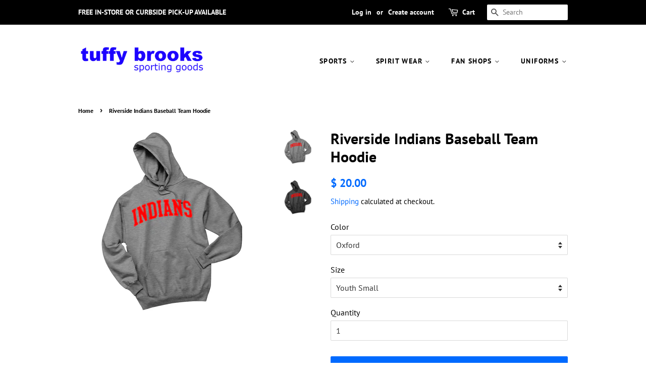

--- FILE ---
content_type: text/html; charset=utf-8
request_url: https://www.tuffybrooks.com/products/riverside-indians-baseball-team-hoodie
body_size: 29592
content:
<!doctype html>
<html class="no-js">
<head>

  <!-- Basic page needs ================================================== -->
  <meta charset="utf-8">
  <meta http-equiv="X-UA-Compatible" content="IE=edge,chrome=1">

  

  <!-- Title and description ================================================== -->
  <title>
  Riverside Indians Baseball Team Hoodie &ndash; Tuffy Brooks Sporting Goods
  </title>

  
  <meta name="description" content="8-ounce, 50/50 cotton/poly NuBlend® pill-resistant fleeceTwo-ply hood with grommets and dyed-to-match tipped and knotted drawcord Vinyl logo">
  

  <!-- Social meta ================================================== -->
  <!-- /snippets/social-meta-tags.liquid -->




<meta property="og:site_name" content="Tuffy Brooks Sporting Goods">
<meta property="og:url" content="https://www.tuffybrooks.com/products/riverside-indians-baseball-team-hoodie">
<meta property="og:title" content="Riverside Indians Baseball Team Hoodie">
<meta property="og:type" content="product">
<meta property="og:description" content="8-ounce, 50/50 cotton/poly NuBlend® pill-resistant fleeceTwo-ply hood with grommets and dyed-to-match tipped and knotted drawcord Vinyl logo">

  <meta property="og:price:amount" content="20.00">
  <meta property="og:price:currency" content="USD">

<meta property="og:image" content="http://www.tuffybrooks.com/cdn/shop/products/RABA_Hoodie-05_1200x1200.png?v=1548896771"><meta property="og:image" content="http://www.tuffybrooks.com/cdn/shop/products/RABA_Hoodie-06_1200x1200.png?v=1548896775">
<meta property="og:image:secure_url" content="https://www.tuffybrooks.com/cdn/shop/products/RABA_Hoodie-05_1200x1200.png?v=1548896771"><meta property="og:image:secure_url" content="https://www.tuffybrooks.com/cdn/shop/products/RABA_Hoodie-06_1200x1200.png?v=1548896775">


<meta name="twitter:card" content="summary_large_image">
<meta name="twitter:title" content="Riverside Indians Baseball Team Hoodie">
<meta name="twitter:description" content="8-ounce, 50/50 cotton/poly NuBlend® pill-resistant fleeceTwo-ply hood with grommets and dyed-to-match tipped and knotted drawcord Vinyl logo">


  <!-- Helpers ================================================== -->
  <link rel="canonical" href="https://www.tuffybrooks.com/products/riverside-indians-baseball-team-hoodie">
  <meta name="viewport" content="width=device-width,initial-scale=1">
  <meta name="theme-color" content="#006aff">

  <!-- CSS ================================================== -->
  <link href="//www.tuffybrooks.com/cdn/shop/t/13/assets/timber.scss.css?v=75234610346393190941759259911" rel="stylesheet" type="text/css" media="all" />
  <link href="//www.tuffybrooks.com/cdn/shop/t/13/assets/theme.scss.css?v=73991813219081566191759259911" rel="stylesheet" type="text/css" media="all" />

  <script>
    window.theme = window.theme || {};

    var theme = {
      strings: {
        addToCart: "Add to Cart",
        soldOut: "Sold Out",
        unavailable: "Unavailable",
        zoomClose: "Close (Esc)",
        zoomPrev: "Previous (Left arrow key)",
        zoomNext: "Next (Right arrow key)",
        addressError: "Error looking up that address",
        addressNoResults: "No results for that address",
        addressQueryLimit: "You have exceeded the Google API usage limit. Consider upgrading to a \u003ca href=\"https:\/\/developers.google.com\/maps\/premium\/usage-limits\"\u003ePremium Plan\u003c\/a\u003e.",
        authError: "There was a problem authenticating your Google Maps API Key."
      },
      settings: {
        // Adding some settings to allow the editor to update correctly when they are changed
        enableWideLayout: false,
        typeAccentTransform: true,
        typeAccentSpacing: true,
        baseFontSize: '16px',
        headerBaseFontSize: '30px',
        accentFontSize: '14px'
      },
      variables: {
        mediaQueryMedium: 'screen and (max-width: 768px)',
        bpSmall: false
      },
      moneyFormat: "$ {{amount}}"
    }

    document.documentElement.className = document.documentElement.className.replace('no-js', 'supports-js');
  </script>

  <!-- Header hook for plugins ================================================== -->
  <script>window.performance && window.performance.mark && window.performance.mark('shopify.content_for_header.start');</script><meta id="shopify-digital-wallet" name="shopify-digital-wallet" content="/6534665/digital_wallets/dialog">
<meta name="shopify-checkout-api-token" content="d660882c7b70d17a7a26eef0c121d563">
<meta id="in-context-paypal-metadata" data-shop-id="6534665" data-venmo-supported="false" data-environment="production" data-locale="en_US" data-paypal-v4="true" data-currency="USD">
<link rel="alternate" type="application/json+oembed" href="https://www.tuffybrooks.com/products/riverside-indians-baseball-team-hoodie.oembed">
<script async="async" src="/checkouts/internal/preloads.js?locale=en-US"></script>
<link rel="preconnect" href="https://shop.app" crossorigin="anonymous">
<script async="async" src="https://shop.app/checkouts/internal/preloads.js?locale=en-US&shop_id=6534665" crossorigin="anonymous"></script>
<script id="apple-pay-shop-capabilities" type="application/json">{"shopId":6534665,"countryCode":"US","currencyCode":"USD","merchantCapabilities":["supports3DS"],"merchantId":"gid:\/\/shopify\/Shop\/6534665","merchantName":"Tuffy Brooks Sporting Goods","requiredBillingContactFields":["postalAddress","email","phone"],"requiredShippingContactFields":["postalAddress","email","phone"],"shippingType":"shipping","supportedNetworks":["visa","masterCard","amex","discover","elo","jcb"],"total":{"type":"pending","label":"Tuffy Brooks Sporting Goods","amount":"1.00"},"shopifyPaymentsEnabled":true,"supportsSubscriptions":true}</script>
<script id="shopify-features" type="application/json">{"accessToken":"d660882c7b70d17a7a26eef0c121d563","betas":["rich-media-storefront-analytics"],"domain":"www.tuffybrooks.com","predictiveSearch":true,"shopId":6534665,"locale":"en"}</script>
<script>var Shopify = Shopify || {};
Shopify.shop = "tuffy-brooks-sporting-goods.myshopify.com";
Shopify.locale = "en";
Shopify.currency = {"active":"USD","rate":"1.0"};
Shopify.country = "US";
Shopify.theme = {"name":"Minimal Hulk 12-11-2020","id":115519291584,"schema_name":"Minimal","schema_version":"10.0.3","theme_store_id":380,"role":"main"};
Shopify.theme.handle = "null";
Shopify.theme.style = {"id":null,"handle":null};
Shopify.cdnHost = "www.tuffybrooks.com/cdn";
Shopify.routes = Shopify.routes || {};
Shopify.routes.root = "/";</script>
<script type="module">!function(o){(o.Shopify=o.Shopify||{}).modules=!0}(window);</script>
<script>!function(o){function n(){var o=[];function n(){o.push(Array.prototype.slice.apply(arguments))}return n.q=o,n}var t=o.Shopify=o.Shopify||{};t.loadFeatures=n(),t.autoloadFeatures=n()}(window);</script>
<script>
  window.ShopifyPay = window.ShopifyPay || {};
  window.ShopifyPay.apiHost = "shop.app\/pay";
  window.ShopifyPay.redirectState = null;
</script>
<script id="shop-js-analytics" type="application/json">{"pageType":"product"}</script>
<script defer="defer" async type="module" src="//www.tuffybrooks.com/cdn/shopifycloud/shop-js/modules/v2/client.init-shop-cart-sync_C5BV16lS.en.esm.js"></script>
<script defer="defer" async type="module" src="//www.tuffybrooks.com/cdn/shopifycloud/shop-js/modules/v2/chunk.common_CygWptCX.esm.js"></script>
<script type="module">
  await import("//www.tuffybrooks.com/cdn/shopifycloud/shop-js/modules/v2/client.init-shop-cart-sync_C5BV16lS.en.esm.js");
await import("//www.tuffybrooks.com/cdn/shopifycloud/shop-js/modules/v2/chunk.common_CygWptCX.esm.js");

  window.Shopify.SignInWithShop?.initShopCartSync?.({"fedCMEnabled":true,"windoidEnabled":true});

</script>
<script>
  window.Shopify = window.Shopify || {};
  if (!window.Shopify.featureAssets) window.Shopify.featureAssets = {};
  window.Shopify.featureAssets['shop-js'] = {"shop-cart-sync":["modules/v2/client.shop-cart-sync_ZFArdW7E.en.esm.js","modules/v2/chunk.common_CygWptCX.esm.js"],"init-fed-cm":["modules/v2/client.init-fed-cm_CmiC4vf6.en.esm.js","modules/v2/chunk.common_CygWptCX.esm.js"],"shop-button":["modules/v2/client.shop-button_tlx5R9nI.en.esm.js","modules/v2/chunk.common_CygWptCX.esm.js"],"shop-cash-offers":["modules/v2/client.shop-cash-offers_DOA2yAJr.en.esm.js","modules/v2/chunk.common_CygWptCX.esm.js","modules/v2/chunk.modal_D71HUcav.esm.js"],"init-windoid":["modules/v2/client.init-windoid_sURxWdc1.en.esm.js","modules/v2/chunk.common_CygWptCX.esm.js"],"shop-toast-manager":["modules/v2/client.shop-toast-manager_ClPi3nE9.en.esm.js","modules/v2/chunk.common_CygWptCX.esm.js"],"init-shop-email-lookup-coordinator":["modules/v2/client.init-shop-email-lookup-coordinator_B8hsDcYM.en.esm.js","modules/v2/chunk.common_CygWptCX.esm.js"],"init-shop-cart-sync":["modules/v2/client.init-shop-cart-sync_C5BV16lS.en.esm.js","modules/v2/chunk.common_CygWptCX.esm.js"],"avatar":["modules/v2/client.avatar_BTnouDA3.en.esm.js"],"pay-button":["modules/v2/client.pay-button_FdsNuTd3.en.esm.js","modules/v2/chunk.common_CygWptCX.esm.js"],"init-customer-accounts":["modules/v2/client.init-customer-accounts_DxDtT_ad.en.esm.js","modules/v2/client.shop-login-button_C5VAVYt1.en.esm.js","modules/v2/chunk.common_CygWptCX.esm.js","modules/v2/chunk.modal_D71HUcav.esm.js"],"init-shop-for-new-customer-accounts":["modules/v2/client.init-shop-for-new-customer-accounts_ChsxoAhi.en.esm.js","modules/v2/client.shop-login-button_C5VAVYt1.en.esm.js","modules/v2/chunk.common_CygWptCX.esm.js","modules/v2/chunk.modal_D71HUcav.esm.js"],"shop-login-button":["modules/v2/client.shop-login-button_C5VAVYt1.en.esm.js","modules/v2/chunk.common_CygWptCX.esm.js","modules/v2/chunk.modal_D71HUcav.esm.js"],"init-customer-accounts-sign-up":["modules/v2/client.init-customer-accounts-sign-up_CPSyQ0Tj.en.esm.js","modules/v2/client.shop-login-button_C5VAVYt1.en.esm.js","modules/v2/chunk.common_CygWptCX.esm.js","modules/v2/chunk.modal_D71HUcav.esm.js"],"shop-follow-button":["modules/v2/client.shop-follow-button_Cva4Ekp9.en.esm.js","modules/v2/chunk.common_CygWptCX.esm.js","modules/v2/chunk.modal_D71HUcav.esm.js"],"checkout-modal":["modules/v2/client.checkout-modal_BPM8l0SH.en.esm.js","modules/v2/chunk.common_CygWptCX.esm.js","modules/v2/chunk.modal_D71HUcav.esm.js"],"lead-capture":["modules/v2/client.lead-capture_Bi8yE_yS.en.esm.js","modules/v2/chunk.common_CygWptCX.esm.js","modules/v2/chunk.modal_D71HUcav.esm.js"],"shop-login":["modules/v2/client.shop-login_D6lNrXab.en.esm.js","modules/v2/chunk.common_CygWptCX.esm.js","modules/v2/chunk.modal_D71HUcav.esm.js"],"payment-terms":["modules/v2/client.payment-terms_CZxnsJam.en.esm.js","modules/v2/chunk.common_CygWptCX.esm.js","modules/v2/chunk.modal_D71HUcav.esm.js"]};
</script>
<script id="__st">var __st={"a":6534665,"offset":-18000,"reqid":"8c54f9b5-755f-4bd0-8fae-678671c3bb2a-1768735605","pageurl":"www.tuffybrooks.com\/products\/riverside-indians-baseball-team-hoodie","u":"f20eabaa2e50","p":"product","rtyp":"product","rid":1946630193255};</script>
<script>window.ShopifyPaypalV4VisibilityTracking = true;</script>
<script id="captcha-bootstrap">!function(){'use strict';const t='contact',e='account',n='new_comment',o=[[t,t],['blogs',n],['comments',n],[t,'customer']],c=[[e,'customer_login'],[e,'guest_login'],[e,'recover_customer_password'],[e,'create_customer']],r=t=>t.map((([t,e])=>`form[action*='/${t}']:not([data-nocaptcha='true']) input[name='form_type'][value='${e}']`)).join(','),a=t=>()=>t?[...document.querySelectorAll(t)].map((t=>t.form)):[];function s(){const t=[...o],e=r(t);return a(e)}const i='password',u='form_key',d=['recaptcha-v3-token','g-recaptcha-response','h-captcha-response',i],f=()=>{try{return window.sessionStorage}catch{return}},m='__shopify_v',_=t=>t.elements[u];function p(t,e,n=!1){try{const o=window.sessionStorage,c=JSON.parse(o.getItem(e)),{data:r}=function(t){const{data:e,action:n}=t;return t[m]||n?{data:e,action:n}:{data:t,action:n}}(c);for(const[e,n]of Object.entries(r))t.elements[e]&&(t.elements[e].value=n);n&&o.removeItem(e)}catch(o){console.error('form repopulation failed',{error:o})}}const l='form_type',E='cptcha';function T(t){t.dataset[E]=!0}const w=window,h=w.document,L='Shopify',v='ce_forms',y='captcha';let A=!1;((t,e)=>{const n=(g='f06e6c50-85a8-45c8-87d0-21a2b65856fe',I='https://cdn.shopify.com/shopifycloud/storefront-forms-hcaptcha/ce_storefront_forms_captcha_hcaptcha.v1.5.2.iife.js',D={infoText:'Protected by hCaptcha',privacyText:'Privacy',termsText:'Terms'},(t,e,n)=>{const o=w[L][v],c=o.bindForm;if(c)return c(t,g,e,D).then(n);var r;o.q.push([[t,g,e,D],n]),r=I,A||(h.body.append(Object.assign(h.createElement('script'),{id:'captcha-provider',async:!0,src:r})),A=!0)});var g,I,D;w[L]=w[L]||{},w[L][v]=w[L][v]||{},w[L][v].q=[],w[L][y]=w[L][y]||{},w[L][y].protect=function(t,e){n(t,void 0,e),T(t)},Object.freeze(w[L][y]),function(t,e,n,w,h,L){const[v,y,A,g]=function(t,e,n){const i=e?o:[],u=t?c:[],d=[...i,...u],f=r(d),m=r(i),_=r(d.filter((([t,e])=>n.includes(e))));return[a(f),a(m),a(_),s()]}(w,h,L),I=t=>{const e=t.target;return e instanceof HTMLFormElement?e:e&&e.form},D=t=>v().includes(t);t.addEventListener('submit',(t=>{const e=I(t);if(!e)return;const n=D(e)&&!e.dataset.hcaptchaBound&&!e.dataset.recaptchaBound,o=_(e),c=g().includes(e)&&(!o||!o.value);(n||c)&&t.preventDefault(),c&&!n&&(function(t){try{if(!f())return;!function(t){const e=f();if(!e)return;const n=_(t);if(!n)return;const o=n.value;o&&e.removeItem(o)}(t);const e=Array.from(Array(32),(()=>Math.random().toString(36)[2])).join('');!function(t,e){_(t)||t.append(Object.assign(document.createElement('input'),{type:'hidden',name:u})),t.elements[u].value=e}(t,e),function(t,e){const n=f();if(!n)return;const o=[...t.querySelectorAll(`input[type='${i}']`)].map((({name:t})=>t)),c=[...d,...o],r={};for(const[a,s]of new FormData(t).entries())c.includes(a)||(r[a]=s);n.setItem(e,JSON.stringify({[m]:1,action:t.action,data:r}))}(t,e)}catch(e){console.error('failed to persist form',e)}}(e),e.submit())}));const S=(t,e)=>{t&&!t.dataset[E]&&(n(t,e.some((e=>e===t))),T(t))};for(const o of['focusin','change'])t.addEventListener(o,(t=>{const e=I(t);D(e)&&S(e,y())}));const B=e.get('form_key'),M=e.get(l),P=B&&M;t.addEventListener('DOMContentLoaded',(()=>{const t=y();if(P)for(const e of t)e.elements[l].value===M&&p(e,B);[...new Set([...A(),...v().filter((t=>'true'===t.dataset.shopifyCaptcha))])].forEach((e=>S(e,t)))}))}(h,new URLSearchParams(w.location.search),n,t,e,['guest_login'])})(!0,!0)}();</script>
<script integrity="sha256-4kQ18oKyAcykRKYeNunJcIwy7WH5gtpwJnB7kiuLZ1E=" data-source-attribution="shopify.loadfeatures" defer="defer" src="//www.tuffybrooks.com/cdn/shopifycloud/storefront/assets/storefront/load_feature-a0a9edcb.js" crossorigin="anonymous"></script>
<script crossorigin="anonymous" defer="defer" src="//www.tuffybrooks.com/cdn/shopifycloud/storefront/assets/shopify_pay/storefront-65b4c6d7.js?v=20250812"></script>
<script data-source-attribution="shopify.dynamic_checkout.dynamic.init">var Shopify=Shopify||{};Shopify.PaymentButton=Shopify.PaymentButton||{isStorefrontPortableWallets:!0,init:function(){window.Shopify.PaymentButton.init=function(){};var t=document.createElement("script");t.src="https://www.tuffybrooks.com/cdn/shopifycloud/portable-wallets/latest/portable-wallets.en.js",t.type="module",document.head.appendChild(t)}};
</script>
<script data-source-attribution="shopify.dynamic_checkout.buyer_consent">
  function portableWalletsHideBuyerConsent(e){var t=document.getElementById("shopify-buyer-consent"),n=document.getElementById("shopify-subscription-policy-button");t&&n&&(t.classList.add("hidden"),t.setAttribute("aria-hidden","true"),n.removeEventListener("click",e))}function portableWalletsShowBuyerConsent(e){var t=document.getElementById("shopify-buyer-consent"),n=document.getElementById("shopify-subscription-policy-button");t&&n&&(t.classList.remove("hidden"),t.removeAttribute("aria-hidden"),n.addEventListener("click",e))}window.Shopify?.PaymentButton&&(window.Shopify.PaymentButton.hideBuyerConsent=portableWalletsHideBuyerConsent,window.Shopify.PaymentButton.showBuyerConsent=portableWalletsShowBuyerConsent);
</script>
<script data-source-attribution="shopify.dynamic_checkout.cart.bootstrap">document.addEventListener("DOMContentLoaded",(function(){function t(){return document.querySelector("shopify-accelerated-checkout-cart, shopify-accelerated-checkout")}if(t())Shopify.PaymentButton.init();else{new MutationObserver((function(e,n){t()&&(Shopify.PaymentButton.init(),n.disconnect())})).observe(document.body,{childList:!0,subtree:!0})}}));
</script>
<link id="shopify-accelerated-checkout-styles" rel="stylesheet" media="screen" href="https://www.tuffybrooks.com/cdn/shopifycloud/portable-wallets/latest/accelerated-checkout-backwards-compat.css" crossorigin="anonymous">
<style id="shopify-accelerated-checkout-cart">
        #shopify-buyer-consent {
  margin-top: 1em;
  display: inline-block;
  width: 100%;
}

#shopify-buyer-consent.hidden {
  display: none;
}

#shopify-subscription-policy-button {
  background: none;
  border: none;
  padding: 0;
  text-decoration: underline;
  font-size: inherit;
  cursor: pointer;
}

#shopify-subscription-policy-button::before {
  box-shadow: none;
}

      </style>

<script>window.performance && window.performance.mark && window.performance.mark('shopify.content_for_header.end');</script>

  <script src="//www.tuffybrooks.com/cdn/shop/t/13/assets/jquery-2.2.3.min.js?v=58211863146907186831605165995" type="text/javascript"></script>

  <script src="//www.tuffybrooks.com/cdn/shop/t/13/assets/lazysizes.min.js?v=177476512571513845041605165996" async="async"></script>

  
  
  <link href="//www.tuffybrooks.com/cdn/shop/t/13/assets/shopstorm-apps.scss.css?v=44200075104732991851605166008" rel="stylesheet" type="text/css" media="all" />
  <script async src="https://app-cdn.productcustomizer.com/assets/storefront/product-customizer-v2-87192a607035a2a9b7c2904ff5559af964e0d45d6c60e0af79b206603d6a6281.js?shop=tuffy-brooks-sporting-goods.myshopify.com" type="text/javascript"></script>

<style>
    .iti {
        position: relative;
        display: inline-block;
    }
    .iti * {
        box-sizing: border-box;
        -moz-box-sizing: border-box;
    }
    .iti__hide {
        display: none;
    }
    .iti__v-hide {
        visibility: hidden;
    }
    .iti input,
    .iti input[type="tel"],
    .iti input[type="text"] {
        position: relative;
        z-index: 0;
        margin-top: 0 !important;
        margin-bottom: 0 !important;
        padding-right: 36px;
        margin-right: 0;
    }
    .iti__flag-container {
        position: absolute;
        top: 0;
        bottom: 0;
        right: 0;
        padding: 1px;
    }
    .iti__selected-flag {
        z-index: 1;
        position: relative;
        display: flex;
        align-items: center;
        height: 100%;
        padding: 0 6px 0 8px;
    }
    .iti__arrow {
        margin-left: 6px;
        width: 0;
        height: 0;
        border-left: 3px solid transparent;
        border-right: 3px solid transparent;
        border-top: 4px solid #555;
    }
    .iti__arrow--up {
        border-top: none;
        border-bottom: 4px solid #555;
    }
    .iti__country-list {
        position: absolute;
        z-index: 2;
        list-style: none;
        text-align: left;
        padding: 0;
        margin: 0 0 0 -1px;
        box-shadow: 1px 1px 4px rgba(0, 0, 0, 0.2);
        background-color: #fff;
        border: 1px solid #ccc;
        white-space: nowrap;
        max-height: 200px;
        overflow-y: scroll;
        -webkit-overflow-scrolling: touch;
    }
    .iti__country-list--dropup {
        bottom: 100%;
        margin-bottom: -1px;
    }
    @media (max-width: 500px) {
        .iti__country-list {
            white-space: normal;
        }
    }
    .iti__flag-box {
        display: inline-block;
        width: 20px;
    }
    .iti__divider {
        padding-bottom: 5px;
        margin-bottom: 5px;
        border-bottom: 1px solid #ccc;
    }
    .iti__country {
        padding: 5px 10px;
        outline: 0;
    }
    .iti__dial-code {
        color: #999;
    }
    .iti__country.iti__highlight {
        background-color: rgba(0, 0, 0, 0.05);
    }
    .iti__country-name,
    .iti__dial-code,
    .iti__flag-box {
        vertical-align: middle;
    }
    .iti__country-name,
    .iti__flag-box {
        margin-right: 6px;
    }
    .iti--allow-dropdown input,
    .iti--allow-dropdown input[type="tel"],
    .iti--allow-dropdown input[type="text"],
    .iti--separate-dial-code input,
    .iti--separate-dial-code input[type="tel"],
    .iti--separate-dial-code input[type="text"] {
        padding-right: 6px;
        padding-left: 52px;
        margin-left: 0;
    }
    .iti--allow-dropdown .iti__flag-container,
    .iti--separate-dial-code .iti__flag-container {
        right: auto;
        left: 0;
    }
    .iti--allow-dropdown .iti__flag-container:hover {
        cursor: pointer;
    }
    .iti--allow-dropdown .iti__flag-container:hover .iti__selected-flag {
        background-color: rgba(0, 0, 0, 0.05);
    }
    .iti--allow-dropdown input[disabled] + .iti__flag-container:hover,
    .iti--allow-dropdown input[readonly] + .iti__flag-container:hover {
        cursor: default;
    }
    .iti--allow-dropdown input[disabled] + .iti__flag-container:hover .iti__selected-flag,
    .iti--allow-dropdown input[readonly] + .iti__flag-container:hover .iti__selected-flag {
        background-color: transparent;
    }
    .iti--separate-dial-code .iti__selected-flag {
        background-color: rgba(0, 0, 0, 0.05);
    }
    .iti--separate-dial-code .iti__selected-dial-code {
        margin-left: 6px;
    }
    .iti--container {
        position: absolute;
        top: -1000px;
        left: -1000px;
        z-index: 1060;
        padding: 1px;
    }
    .iti--container:hover {
        cursor: pointer;
    }
    .iti-mobile .iti--container {
        top: 30px;
        bottom: 30px;
        left: 30px;
        right: 30px;
        position: fixed;
    }
    .iti-mobile .iti__country-list {
        max-height: 100%;
        width: 100%;
    }
    .iti-mobile .iti__country {
        padding: 10px 10px;
        line-height: 1.5em;
    }
    .iti__flag {
        width: 20px;
    }
    .iti__flag.iti__be {
        width: 18px;
    }
    .iti__flag.iti__ch {
        width: 15px;
    }
    .iti__flag.iti__mc {
        width: 19px;
    }
    .iti__flag.iti__ne {
        width: 18px;
    }
    .iti__flag.iti__np {
        width: 13px;
    }
    .iti__flag.iti__va {
        width: 15px;
    }
    @media (-webkit-min-device-pixel-ratio: 2), (min-resolution: 192dpi) {
        .iti__flag {
            background-size: 5652px 15px;
        }
    }
    .iti__flag.iti__ac {
        height: 10px;
        background-position: 0 0;
    }
    .iti__flag.iti__ad {
        height: 14px;
        background-position: -22px 0;
    }
    .iti__flag.iti__ae {
        height: 10px;
        background-position: -44px 0;
    }
    .iti__flag.iti__af {
        height: 14px;
        background-position: -66px 0;
    }
    .iti__flag.iti__ag {
        height: 14px;
        background-position: -88px 0;
    }
    .iti__flag.iti__ai {
        height: 10px;
        background-position: -110px 0;
    }
    .iti__flag.iti__al {
        height: 15px;
        background-position: -132px 0;
    }
    .iti__flag.iti__am {
        height: 10px;
        background-position: -154px 0;
    }
    .iti__flag.iti__ao {
        height: 14px;
        background-position: -176px 0;
    }
    .iti__flag.iti__aq {
        height: 14px;
        background-position: -198px 0;
    }
    .iti__flag.iti__ar {
        height: 13px;
        background-position: -220px 0;
    }
    .iti__flag.iti__as {
        height: 10px;
        background-position: -242px 0;
    }
    .iti__flag.iti__at {
        height: 14px;
        background-position: -264px 0;
    }
    .iti__flag.iti__au {
        height: 10px;
        background-position: -286px 0;
    }
    .iti__flag.iti__aw {
        height: 14px;
        background-position: -308px 0;
    }
    .iti__flag.iti__ax {
        height: 13px;
        background-position: -330px 0;
    }
    .iti__flag.iti__az {
        height: 10px;
        background-position: -352px 0;
    }
    .iti__flag.iti__ba {
        height: 10px;
        background-position: -374px 0;
    }
    .iti__flag.iti__bb {
        height: 14px;
        background-position: -396px 0;
    }
    .iti__flag.iti__bd {
        height: 12px;
        background-position: -418px 0;
    }
    .iti__flag.iti__be {
        height: 15px;
        background-position: -440px 0;
    }
    .iti__flag.iti__bf {
        height: 14px;
        background-position: -460px 0;
    }
    .iti__flag.iti__bg {
        height: 12px;
        background-position: -482px 0;
    }
    .iti__flag.iti__bh {
        height: 12px;
        background-position: -504px 0;
    }
    .iti__flag.iti__bi {
        height: 12px;
        background-position: -526px 0;
    }
    .iti__flag.iti__bj {
        height: 14px;
        background-position: -548px 0;
    }
    .iti__flag.iti__bl {
        height: 14px;
        background-position: -570px 0;
    }
    .iti__flag.iti__bm {
        height: 10px;
        background-position: -592px 0;
    }
    .iti__flag.iti__bn {
        height: 10px;
        background-position: -614px 0;
    }
    .iti__flag.iti__bo {
        height: 14px;
        background-position: -636px 0;
    }
    .iti__flag.iti__bq {
        height: 14px;
        background-position: -658px 0;
    }
    .iti__flag.iti__br {
        height: 14px;
        background-position: -680px 0;
    }
    .iti__flag.iti__bs {
        height: 10px;
        background-position: -702px 0;
    }
    .iti__flag.iti__bt {
        height: 14px;
        background-position: -724px 0;
    }
    .iti__flag.iti__bv {
        height: 15px;
        background-position: -746px 0;
    }
    .iti__flag.iti__bw {
        height: 14px;
        background-position: -768px 0;
    }
    .iti__flag.iti__by {
        height: 10px;
        background-position: -790px 0;
    }
    .iti__flag.iti__bz {
        height: 14px;
        background-position: -812px 0;
    }
    .iti__flag.iti__ca {
        height: 10px;
        background-position: -834px 0;
    }
    .iti__flag.iti__cc {
        height: 10px;
        background-position: -856px 0;
    }
    .iti__flag.iti__cd {
        height: 15px;
        background-position: -878px 0;
    }
    .iti__flag.iti__cf {
        height: 14px;
        background-position: -900px 0;
    }
    .iti__flag.iti__cg {
        height: 14px;
        background-position: -922px 0;
    }
    .iti__flag.iti__ch {
        height: 15px;
        background-position: -944px 0;
    }
    .iti__flag.iti__ci {
        height: 14px;
        background-position: -961px 0;
    }
    .iti__flag.iti__ck {
        height: 10px;
        background-position: -983px 0;
    }
    .iti__flag.iti__cl {
        height: 14px;
        background-position: -1005px 0;
    }
    .iti__flag.iti__cm {
        height: 14px;
        background-position: -1027px 0;
    }
    .iti__flag.iti__cn {
        height: 14px;
        background-position: -1049px 0;
    }
    .iti__flag.iti__co {
        height: 14px;
        background-position: -1071px 0;
    }
    .iti__flag.iti__cp {
        height: 14px;
        background-position: -1093px 0;
    }
    .iti__flag.iti__cr {
        height: 12px;
        background-position: -1115px 0;
    }
    .iti__flag.iti__cu {
        height: 10px;
        background-position: -1137px 0;
    }
    .iti__flag.iti__cv {
        height: 12px;
        background-position: -1159px 0;
    }
    .iti__flag.iti__cw {
        height: 14px;
        background-position: -1181px 0;
    }
    .iti__flag.iti__cx {
        height: 10px;
        background-position: -1203px 0;
    }
    .iti__flag.iti__cy {
        height: 14px;
        background-position: -1225px 0;
    }
    .iti__flag.iti__cz {
        height: 14px;
        background-position: -1247px 0;
    }
    .iti__flag.iti__de {
        height: 12px;
        background-position: -1269px 0;
    }
    .iti__flag.iti__dg {
        height: 10px;
        background-position: -1291px 0;
    }
    .iti__flag.iti__dj {
        height: 14px;
        background-position: -1313px 0;
    }
    .iti__flag.iti__dk {
        height: 15px;
        background-position: -1335px 0;
    }
    .iti__flag.iti__dm {
        height: 10px;
        background-position: -1357px 0;
    }
    .iti__flag.iti__do {
        height: 14px;
        background-position: -1379px 0;
    }
    .iti__flag.iti__dz {
        height: 14px;
        background-position: -1401px 0;
    }
    .iti__flag.iti__ea {
        height: 14px;
        background-position: -1423px 0;
    }
    .iti__flag.iti__ec {
        height: 14px;
        background-position: -1445px 0;
    }
    .iti__flag.iti__ee {
        height: 13px;
        background-position: -1467px 0;
    }
    .iti__flag.iti__eg {
        height: 14px;
        background-position: -1489px 0;
    }
    .iti__flag.iti__eh {
        height: 10px;
        background-position: -1511px 0;
    }
    .iti__flag.iti__er {
        height: 10px;
        background-position: -1533px 0;
    }
    .iti__flag.iti__es {
        height: 14px;
        background-position: -1555px 0;
    }
    .iti__flag.iti__et {
        height: 10px;
        background-position: -1577px 0;
    }
    .iti__flag.iti__eu {
        height: 14px;
        background-position: -1599px 0;
    }
    .iti__flag.iti__fi {
        height: 12px;
        background-position: -1621px 0;
    }
    .iti__flag.iti__fj {
        height: 10px;
        background-position: -1643px 0;
    }
    .iti__flag.iti__fk {
        height: 10px;
        background-position: -1665px 0;
    }
    .iti__flag.iti__fm {
        height: 11px;
        background-position: -1687px 0;
    }
    .iti__flag.iti__fo {
        height: 15px;
        background-position: -1709px 0;
    }
    .iti__flag.iti__fr {
        height: 14px;
        background-position: -1731px 0;
    }
    .iti__flag.iti__ga {
        height: 15px;
        background-position: -1753px 0;
    }
    .iti__flag.iti__gb {
        height: 10px;
        background-position: -1775px 0;
    }
    .iti__flag.iti__gd {
        height: 12px;
        background-position: -1797px 0;
    }
    .iti__flag.iti__ge {
        height: 14px;
        background-position: -1819px 0;
    }
    .iti__flag.iti__gf {
        height: 14px;
        background-position: -1841px 0;
    }
    .iti__flag.iti__gg {
        height: 14px;
        background-position: -1863px 0;
    }
    .iti__flag.iti__gh {
        height: 14px;
        background-position: -1885px 0;
    }
    .iti__flag.iti__gi {
        height: 10px;
        background-position: -1907px 0;
    }
    .iti__flag.iti__gl {
        height: 14px;
        background-position: -1929px 0;
    }
    .iti__flag.iti__gm {
        height: 14px;
        background-position: -1951px 0;
    }
    .iti__flag.iti__gn {
        height: 14px;
        background-position: -1973px 0;
    }
    .iti__flag.iti__gp {
        height: 14px;
        background-position: -1995px 0;
    }
    .iti__flag.iti__gq {
        height: 14px;
        background-position: -2017px 0;
    }
    .iti__flag.iti__gr {
        height: 14px;
        background-position: -2039px 0;
    }
    .iti__flag.iti__gs {
        height: 10px;
        background-position: -2061px 0;
    }
    .iti__flag.iti__gt {
        height: 13px;
        background-position: -2083px 0;
    }
    .iti__flag.iti__gu {
        height: 11px;
        background-position: -2105px 0;
    }
    .iti__flag.iti__gw {
        height: 10px;
        background-position: -2127px 0;
    }
    .iti__flag.iti__gy {
        height: 12px;
        background-position: -2149px 0;
    }
    .iti__flag.iti__hk {
        height: 14px;
        background-position: -2171px 0;
    }
    .iti__flag.iti__hm {
        height: 10px;
        background-position: -2193px 0;
    }
    .iti__flag.iti__hn {
        height: 10px;
        background-position: -2215px 0;
    }
    .iti__flag.iti__hr {
        height: 10px;
        background-position: -2237px 0;
    }
    .iti__flag.iti__ht {
        height: 12px;
        background-position: -2259px 0;
    }
    .iti__flag.iti__hu {
        height: 10px;
        background-position: -2281px 0;
    }
    .iti__flag.iti__ic {
        height: 14px;
        background-position: -2303px 0;
    }
    .iti__flag.iti__id {
        height: 14px;
        background-position: -2325px 0;
    }
    .iti__flag.iti__ie {
        height: 10px;
        background-position: -2347px 0;
    }
    .iti__flag.iti__il {
        height: 15px;
        background-position: -2369px 0;
    }
    .iti__flag.iti__im {
        height: 10px;
        background-position: -2391px 0;
    }
    .iti__flag.iti__in {
        height: 14px;
        background-position: -2413px 0;
    }
    .iti__flag.iti__io {
        height: 10px;
        background-position: -2435px 0;
    }
    .iti__flag.iti__iq {
        height: 14px;
        background-position: -2457px 0;
    }
    .iti__flag.iti__ir {
        height: 12px;
        background-position: -2479px 0;
    }
    .iti__flag.iti__is {
        height: 15px;
        background-position: -2501px 0;
    }
    .iti__flag.iti__it {
        height: 14px;
        background-position: -2523px 0;
    }
    .iti__flag.iti__je {
        height: 12px;
        background-position: -2545px 0;
    }
    .iti__flag.iti__jm {
        height: 10px;
        background-position: -2567px 0;
    }
    .iti__flag.iti__jo {
        height: 10px;
        background-position: -2589px 0;
    }
    .iti__flag.iti__jp {
        height: 14px;
        background-position: -2611px 0;
    }
    .iti__flag.iti__ke {
        height: 14px;
        background-position: -2633px 0;
    }
    .iti__flag.iti__kg {
        height: 12px;
        background-position: -2655px 0;
    }
    .iti__flag.iti__kh {
        height: 13px;
        background-position: -2677px 0;
    }
    .iti__flag.iti__ki {
        height: 10px;
        background-position: -2699px 0;
    }
    .iti__flag.iti__km {
        height: 12px;
        background-position: -2721px 0;
    }
    .iti__flag.iti__kn {
        height: 14px;
        background-position: -2743px 0;
    }
    .iti__flag.iti__kp {
        height: 10px;
        background-position: -2765px 0;
    }
    .iti__flag.iti__kr {
        height: 14px;
        background-position: -2787px 0;
    }
    .iti__flag.iti__kw {
        height: 10px;
        background-position: -2809px 0;
    }
    .iti__flag.iti__ky {
        height: 10px;
        background-position: -2831px 0;
    }
    .iti__flag.iti__kz {
        height: 10px;
        background-position: -2853px 0;
    }
    .iti__flag.iti__la {
        height: 14px;
        background-position: -2875px 0;
    }
    .iti__flag.iti__lb {
        height: 14px;
        background-position: -2897px 0;
    }
    .iti__flag.iti__lc {
        height: 10px;
        background-position: -2919px 0;
    }
    .iti__flag.iti__li {
        height: 12px;
        background-position: -2941px 0;
    }
    .iti__flag.iti__lk {
        height: 10px;
        background-position: -2963px 0;
    }
    .iti__flag.iti__lr {
        height: 11px;
        background-position: -2985px 0;
    }
    .iti__flag.iti__ls {
        height: 14px;
        background-position: -3007px 0;
    }
    .iti__flag.iti__lt {
        height: 12px;
        background-position: -3029px 0;
    }
    .iti__flag.iti__lu {
        height: 12px;
        background-position: -3051px 0;
    }
    .iti__flag.iti__lv {
        height: 10px;
        background-position: -3073px 0;
    }
    .iti__flag.iti__ly {
        height: 10px;
        background-position: -3095px 0;
    }
    .iti__flag.iti__ma {
        height: 14px;
        background-position: -3117px 0;
    }
    .iti__flag.iti__mc {
        height: 15px;
        background-position: -3139px 0;
    }
    .iti__flag.iti__md {
        height: 10px;
        background-position: -3160px 0;
    }
    .iti__flag.iti__me {
        height: 10px;
        background-position: -3182px 0;
    }
    .iti__flag.iti__mf {
        height: 14px;
        background-position: -3204px 0;
    }
    .iti__flag.iti__mg {
        height: 14px;
        background-position: -3226px 0;
    }
    .iti__flag.iti__mh {
        height: 11px;
        background-position: -3248px 0;
    }
    .iti__flag.iti__mk {
        height: 10px;
        background-position: -3270px 0;
    }
    .iti__flag.iti__ml {
        height: 14px;
        background-position: -3292px 0;
    }
    .iti__flag.iti__mm {
        height: 14px;
        background-position: -3314px 0;
    }
    .iti__flag.iti__mn {
        height: 10px;
        background-position: -3336px 0;
    }
    .iti__flag.iti__mo {
        height: 14px;
        background-position: -3358px 0;
    }
    .iti__flag.iti__mp {
        height: 10px;
        background-position: -3380px 0;
    }
    .iti__flag.iti__mq {
        height: 14px;
        background-position: -3402px 0;
    }
    .iti__flag.iti__mr {
        height: 14px;
        background-position: -3424px 0;
    }
    .iti__flag.iti__ms {
        height: 10px;
        background-position: -3446px 0;
    }
    .iti__flag.iti__mt {
        height: 14px;
        background-position: -3468px 0;
    }
    .iti__flag.iti__mu {
        height: 14px;
        background-position: -3490px 0;
    }
    .iti__flag.iti__mv {
        height: 14px;
        background-position: -3512px 0;
    }
    .iti__flag.iti__mw {
        height: 14px;
        background-position: -3534px 0;
    }
    .iti__flag.iti__mx {
        height: 12px;
        background-position: -3556px 0;
    }
    .iti__flag.iti__my {
        height: 10px;
        background-position: -3578px 0;
    }
    .iti__flag.iti__mz {
        height: 14px;
        background-position: -3600px 0;
    }
    .iti__flag.iti__na {
        height: 14px;
        background-position: -3622px 0;
    }
    .iti__flag.iti__nc {
        height: 10px;
        background-position: -3644px 0;
    }
    .iti__flag.iti__ne {
        height: 15px;
        background-position: -3666px 0;
    }
    .iti__flag.iti__nf {
        height: 10px;
        background-position: -3686px 0;
    }
    .iti__flag.iti__ng {
        height: 10px;
        background-position: -3708px 0;
    }
    .iti__flag.iti__ni {
        height: 12px;
        background-position: -3730px 0;
    }
    .iti__flag.iti__nl {
        height: 14px;
        background-position: -3752px 0;
    }
    .iti__flag.iti__no {
        height: 15px;
        background-position: -3774px 0;
    }
    .iti__flag.iti__np {
        height: 15px;
        background-position: -3796px 0;
    }
    .iti__flag.iti__nr {
        height: 10px;
        background-position: -3811px 0;
    }
    .iti__flag.iti__nu {
        height: 10px;
        background-position: -3833px 0;
    }
    .iti__flag.iti__nz {
        height: 10px;
        background-position: -3855px 0;
    }
    .iti__flag.iti__om {
        height: 10px;
        background-position: -3877px 0;
    }
    .iti__flag.iti__pa {
        height: 14px;
        background-position: -3899px 0;
    }
    .iti__flag.iti__pe {
        height: 14px;
        background-position: -3921px 0;
    }
    .iti__flag.iti__pf {
        height: 14px;
        background-position: -3943px 0;
    }
    .iti__flag.iti__pg {
        height: 15px;
        background-position: -3965px 0;
    }
    .iti__flag.iti__ph {
        height: 10px;
        background-position: -3987px 0;
    }
    .iti__flag.iti__pk {
        height: 14px;
        background-position: -4009px 0;
    }
    .iti__flag.iti__pl {
        height: 13px;
        background-position: -4031px 0;
    }
    .iti__flag.iti__pm {
        height: 14px;
        background-position: -4053px 0;
    }
    .iti__flag.iti__pn {
        height: 10px;
        background-position: -4075px 0;
    }
    .iti__flag.iti__pr {
        height: 14px;
        background-position: -4097px 0;
    }
    .iti__flag.iti__ps {
        height: 10px;
        background-position: -4119px 0;
    }
    .iti__flag.iti__pt {
        height: 14px;
        background-position: -4141px 0;
    }
    .iti__flag.iti__pw {
        height: 13px;
        background-position: -4163px 0;
    }
    .iti__flag.iti__py {
        height: 11px;
        background-position: -4185px 0;
    }
    .iti__flag.iti__qa {
        height: 8px;
        background-position: -4207px 0;
    }
    .iti__flag.iti__re {
        height: 14px;
        background-position: -4229px 0;
    }
    .iti__flag.iti__ro {
        height: 14px;
        background-position: -4251px 0;
    }
    .iti__flag.iti__rs {
        height: 14px;
        background-position: -4273px 0;
    }
    .iti__flag.iti__ru {
        height: 14px;
        background-position: -4295px 0;
    }
    .iti__flag.iti__rw {
        height: 14px;
        background-position: -4317px 0;
    }
    .iti__flag.iti__sa {
        height: 14px;
        background-position: -4339px 0;
    }
    .iti__flag.iti__sb {
        height: 10px;
        background-position: -4361px 0;
    }
    .iti__flag.iti__sc {
        height: 10px;
        background-position: -4383px 0;
    }
    .iti__flag.iti__sd {
        height: 10px;
        background-position: -4405px 0;
    }
    .iti__flag.iti__se {
        height: 13px;
        background-position: -4427px 0;
    }
    .iti__flag.iti__sg {
        height: 14px;
        background-position: -4449px 0;
    }
    .iti__flag.iti__sh {
        height: 10px;
        background-position: -4471px 0;
    }
    .iti__flag.iti__si {
        height: 10px;
        background-position: -4493px 0;
    }
    .iti__flag.iti__sj {
        height: 15px;
        background-position: -4515px 0;
    }
    .iti__flag.iti__sk {
        height: 14px;
        background-position: -4537px 0;
    }
    .iti__flag.iti__sl {
        height: 14px;
        background-position: -4559px 0;
    }
    .iti__flag.iti__sm {
        height: 15px;
        background-position: -4581px 0;
    }
    .iti__flag.iti__sn {
        height: 14px;
        background-position: -4603px 0;
    }
    .iti__flag.iti__so {
        height: 14px;
        background-position: -4625px 0;
    }
    .iti__flag.iti__sr {
        height: 14px;
        background-position: -4647px 0;
    }
    .iti__flag.iti__ss {
        height: 10px;
        background-position: -4669px 0;
    }
    .iti__flag.iti__st {
        height: 10px;
        background-position: -4691px 0;
    }
    .iti__flag.iti__sv {
        height: 12px;
        background-position: -4713px 0;
    }
    .iti__flag.iti__sx {
        height: 14px;
        background-position: -4735px 0;
    }
    .iti__flag.iti__sy {
        height: 14px;
        background-position: -4757px 0;
    }
    .iti__flag.iti__sz {
        height: 14px;
        background-position: -4779px 0;
    }
    .iti__flag.iti__ta {
        height: 10px;
        background-position: -4801px 0;
    }
    .iti__flag.iti__tc {
        height: 10px;
        background-position: -4823px 0;
    }
    .iti__flag.iti__td {
        height: 14px;
        background-position: -4845px 0;
    }
    .iti__flag.iti__tf {
        height: 14px;
        background-position: -4867px 0;
    }
    .iti__flag.iti__tg {
        height: 13px;
        background-position: -4889px 0;
    }
    .iti__flag.iti__th {
        height: 14px;
        background-position: -4911px 0;
    }
    .iti__flag.iti__tj {
        height: 10px;
        background-position: -4933px 0;
    }
    .iti__flag.iti__tk {
        height: 10px;
        background-position: -4955px 0;
    }
    .iti__flag.iti__tl {
        height: 10px;
        background-position: -4977px 0;
    }
    .iti__flag.iti__tm {
        height: 14px;
        background-position: -4999px 0;
    }
    .iti__flag.iti__tn {
        height: 14px;
        background-position: -5021px 0;
    }
    .iti__flag.iti__to {
        height: 10px;
        background-position: -5043px 0;
    }
    .iti__flag.iti__tr {
        height: 14px;
        background-position: -5065px 0;
    }
    .iti__flag.iti__tt {
        height: 12px;
        background-position: -5087px 0;
    }
    .iti__flag.iti__tv {
        height: 10px;
        background-position: -5109px 0;
    }
    .iti__flag.iti__tw {
        height: 14px;
        background-position: -5131px 0;
    }
    .iti__flag.iti__tz {
        height: 14px;
        background-position: -5153px 0;
    }
    .iti__flag.iti__ua {
        height: 14px;
        background-position: -5175px 0;
    }
    .iti__flag.iti__ug {
        height: 14px;
        background-position: -5197px 0;
    }
    .iti__flag.iti__um {
        height: 11px;
        background-position: -5219px 0;
    }
    .iti__flag.iti__un {
        height: 14px;
        background-position: -5241px 0;
    }
    .iti__flag.iti__us {
        height: 11px;
        background-position: -5263px 0;
    }
    .iti__flag.iti__uy {
        height: 14px;
        background-position: -5285px 0;
    }
    .iti__flag.iti__uz {
        height: 10px;
        background-position: -5307px 0;
    }
    .iti__flag.iti__va {
        height: 15px;
        background-position: -5329px 0;
    }
    .iti__flag.iti__vc {
        height: 14px;
        background-position: -5346px 0;
    }
    .iti__flag.iti__ve {
        height: 14px;
        background-position: -5368px 0;
    }
    .iti__flag.iti__vg {
        height: 10px;
        background-position: -5390px 0;
    }
    .iti__flag.iti__vi {
        height: 14px;
        background-position: -5412px 0;
    }
    .iti__flag.iti__vn {
        height: 14px;
        background-position: -5434px 0;
    }
    .iti__flag.iti__vu {
        height: 12px;
        background-position: -5456px 0;
    }
    .iti__flag.iti__wf {
        height: 14px;
        background-position: -5478px 0;
    }
    .iti__flag.iti__ws {
        height: 10px;
        background-position: -5500px 0;
    }
    .iti__flag.iti__xk {
        height: 15px;
        background-position: -5522px 0;
    }
    .iti__flag.iti__ye {
        height: 14px;
        background-position: -5544px 0;
    }
    .iti__flag.iti__yt {
        height: 14px;
        background-position: -5566px 0;
    }
    .iti__flag.iti__za {
        height: 14px;
        background-position: -5588px 0;
    }
    .iti__flag.iti__zm {
        height: 14px;
        background-position: -5610px 0;
    }
    .iti__flag.iti__zw {
        height: 10px;
        background-position: -5632px 0;
    }
    .iti__flag {
        height: 15px;
        box-shadow: 0 0 1px 0 #888;
        background-image: url("https://cdnjs.cloudflare.com/ajax/libs/intl-tel-input/17.0.13/img/flags.png");
        background-repeat: no-repeat;
        background-color: #dbdbdb;
        background-position: 20px 0;
    }
    @media (-webkit-min-device-pixel-ratio: 2), (min-resolution: 192dpi) {
        .iti__flag {
            background-image: url("https://cdnjs.cloudflare.com/ajax/libs/intl-tel-input/17.0.13/img/flags.png");
        }
    }
    .iti__flag.iti__np {
        background-color: transparent;
    }
    .cart-property .property_name {
        font-weight: 400;
        padding-right: 0;
        min-width: auto;
        width: auto;
    }
    .input_file + label {
        cursor: pointer;
        padding: 3px 10px;
        width: auto;
        text-align: center;
        margin: 0;
        background: #f4f8fb;
        border: 1px solid #dbe1e8;
    }
    #error-msg,
    .hulkapps_with_discount {
        color: red;
    }
    .discount_error {
        border-color: red;
    }
    .edit_form input,
    .edit_form select,
    .edit_form textarea {
        min-height: 44px !important;
    }
    .hulkapps_summary {
        font-size: 14px;
        display: block;
        color: red;
    }
    .hulkapps-summary-line-discount-code {
        margin: 10px 0;
        display: block;
    }
    .actual_price {
        text-decoration: line-through;
    }
    input.error {
        border: 1px solid #ff7c7c;
    }
    #valid-msg {
        color: #00c900;
    }
    .edit_cart_option {
        margin-top: 10px !important;
        display: none;
    }
    .hulkapps_discount_hide {
        margin-top: 10px;
        display: flex !important;
        justify-content: flex-end;
    }
    .hulkapps_discount_code {
        width: auto !important;
        margin: 0 12px 0 0 !important;
    }
    .discount_code_box {
        display: none;
        margin-bottom: 10px;
        text-align: right;
    }
    @media screen and (max-width: 480px) {
        .hulkapps_discount_code {
            width: 100%;
        }
        .hulkapps_option_name,
        .hulkapps_option_value {
            display: block !important;
        }
        .hulkapp_close,
        .hulkapp_save {
            margin-bottom: 8px;
        }
    }
    @media screen and (max-width: 991px) {
        .hulkapps_option_name,
        .hulkapps_option_value {
            display: block !important;
            width: 100% !important;
            max-width: 100% !important;
        }
        .hulkapps_discount_button {
            height: 40px;
        }
    }
    body.body_fixed {
        overflow: hidden;
    }
    select.hulkapps_dd {
        padding-right: 30px !important;
    }
    .cb_render .hulkapps_option_value label {
        display: flex !important;
        align-items: center;
    }
    .dd_multi_render select {
        padding-right: 5px !important;
        min-height: 80px !important;
    }
    .hulkapps-tooltip {
        position: relative;
        display: inline-block;
        cursor: pointer;
        vertical-align: middle;
    }
    .hulkapps-tooltip img {
        display: block;
    }
    .hulkapps-tooltip .hulkapps-tooltip-inner {
        position: absolute;
        bottom: calc(100% + 5px);
        background: #000;
        left: -8px;
        color: #fff;
        box-shadow: 0 6px 30px rgba(0, 0, 0, 0.08);
        opacity: 0;
        visibility: hidden;
        transition: all ease-in-out 0.5s;
        border-radius: 5px;
        font-size: 13px;
        text-align: center;
        z-index: 999;
        white-space: nowrap;
        padding: 7px;
    }
    .hulkapps-tooltip:hover .hulkapps-tooltip-inner {
        opacity: 1;
        visibility: visible;
    }
    .hulkapps-tooltip .hulkapps-tooltip-inner:after {
        content: "";
        position: absolute;
        top: 100%;
        left: 11px;
        border-width: 5px;
        border-style: solid;
        border-color: #000 transparent transparent transparent;
    }
    .hulkapps-tooltip.bottom .hulkapps-tooltip-inner {
        bottom: auto;
        top: calc(100% + 5px);
        padding: 0;
    }
    .hulkapps-tooltip.bottom .hulkapps-tooltip-inner:after {
        bottom: 100%;
        top: auto;
        border-color: transparent transparent #000;
    }
    .hulkapps-tooltip .hulkapps-tooltip-inner.swatch-tooltip {
        left: 1px;
    }
    .hulkapps-tooltip .hulkapps-tooltip-inner.swatch-tooltip p {
        margin: 0 0 5px;
        color: #fff;
        white-space: normal;
    }
    .hulkapps-tooltip .hulkapps-tooltip-inner.swatch-tooltip img {
        max-width: 100%;
    }
    .hulkapps-tooltip .hulkapps-tooltip-inner.swatch-tooltip img.circle {
        border-radius: 50%;
    }
    .hulkapps-tooltip .hulkapps-tooltip-inner.multiswatch-tooltip {
        left: 1px;
    }
    .hulkapps-tooltip .hulkapps-tooltip-inner.multiswatch-tooltip p {
        margin: 0 0 5px;
        color: #fff;
        white-space: normal;
    }
    .hulkapps-tooltip .hulkapps-tooltip-inner.multiswatch-tooltip img {
        max-width: 100%;
    }
    .hulkapps-tooltip .hulkapps-tooltip-inner.multiswatch-tooltip img.circle {
        border-radius: 50%;
    }
    .hulkapp_save,
    .hulkapps_discount_button,
    button.hulkapp_close {
        cursor: pointer;
        border-radius: 2px;
        font-weight: 600;
        text-transform: none;
        letter-spacing: 0.08em;
        font-size: 14px;
        padding: 8px 15px;
    }
    .hulkapps-cart-original-total {
        display: block;
    }
    .discount-tag {
        background: #ebebeb;
        padding: 5px 10px;
        border-radius: 5px;
        display: inline-block;
        margin-right: 30px;
        color: #000;
    }
    .discount-tag .close-ajax-tag {
        position: relative;
        width: 15px;
        height: 15px;
        display: inline-block;
        margin-left: 5px;
        vertical-align: middle;
        cursor: pointer;
    }
    .discount-tag .close-ajax-tag:after,
    .discount-tag .close-ajax-tag:before {
        position: absolute;
        top: 50%;
        left: 50%;
        transform: translate(-50%, -50%) rotate(45deg);
        width: 2px;
        height: 10px;
        background-color: #3d3d3d;
    }
    .discount-tag .close-ajax-tag:before {
        width: 10px;
        height: 2px;
    }
    .hulkapps_discount_code {
        max-width: 50%;
        border-radius: 4px;
        border: 1px solid #b8b8b8;
        padding: 10px 16px;
    }
    .discount-tag {
        background: #ebebeb;
        padding: 5px 10px;
        border-radius: 5px;
        display: inline-block;
        margin-right: 30px;
    }
    .discount-tag .close-tag {
        position: relative;
        width: 15px;
        height: 15px;
        display: inline-block;
        margin-left: 5px;
        vertical-align: middle;
        cursor: pointer;
    }
    .discount-tag .close-tag:after,
    .discount-tag .close-tag:before {
        content: "";
        position: absolute;
        top: 50%;
        left: 50%;
        transform: translate(-50%, -50%) rotate(45deg);
        width: 2px;
        height: 10px;
        background-color: #3d3d3d;
    }
    .discount-tag .close-tag:before {
        width: 10px;
        height: 2px;
    }
    .after_discount_price {
        font-weight: 700;
    }
    .final-total {
        font-weight: 400;
        margin-right: 30px;
    }
    @media screen and (max-width: 991px) {
        body.body_fixed {
            position: fixed;
            top: 0;
            right: 0;
            left: 0;
            bottom: 0;
        }
    }
    @media only screen and (max-width: 749px) {
        .hulkapps_swatch_option {
            margin-bottom: 10px !important;
        }
    }
    @media (max-width: 767px) {
        #hulkapp_popupOverlay {
            padding-top: 10px !important;
        }
        .hulkapps_discount_code {
            width: 100% !important;
        }
    }
    .hulkapps-volumes {
        display: block;
        width: 100%;
    }
    .iti__flag {
        display: block !important;
    }
    [id^="hulkapps_custom_options"] .hide {
        display: none;
    }
    .hulkapps_option_value input[type="color"] {
        -webkit-appearance: none !important;
        border: none !important;
        height: 38px !important;
        width: 38px !important;
        border-radius: 25px !important;
        background: none !important;
    }
    .popup_render {
        margin-bottom: 0 !important;
        display: flex !important;
        align-items: center !important;
    }
    .popup_render .hulkapps_option_value {
        min-width: auto !important;
    }
    .popup_render a {
        text-decoration: underline !important;
        transition: all 0.3s !important;
        font-weight: normal !important;
    }
    .popup_render a:hover {
        color: #6e6e6e;
    }
    .cut-popup-icon {
        display: flex;
        align-items: center;
    }
    .cut-popup-icon-span {
        display: flex;
    }
    .des-detail {
        font-weight: normal;
    }
    #hulkapp_popupOverlay {
        z-index: 99999999 !important;
    }
    .dp_render .hulkapps_option_value {
        width: 72%;

    }
</style>
<script>
    
        window.hulkapps = {
        shop_slug: "tuffy-brooks-sporting-goods",
        store_id: "tuffy-brooks-sporting-goods.myshopify.com",
        money_format: "$ {{amount}}",
        cart: null,
        product: null,
        product_collections: null,
        product_variants: null,
        is_volume_discount: null,
        is_product_option: true,
        product_id: null,
        page_type: null,
        po_url: "https://productoption.hulkapps.com",
        po_proxy_url: "https://www.tuffybrooks.com",
        vd_url: "https://volumediscount.hulkapps.com",
        customer: null
    }
    window.is_hulkpo_installed=true
    window.hulkapps_v2_beta_js=true
    
    

    
      window.hulkapps.page_type = "product"
      window.hulkapps.product_id = "1946630193255";
      window.hulkapps.product = {"id":1946630193255,"title":"Riverside Indians Baseball Team Hoodie","handle":"riverside-indians-baseball-team-hoodie","description":"\u003cp\u003e8-ounce, 50\/50 cotton\/poly NuBlend® pill-resistant fleece\u003cbr\u003eTwo-ply hood with grommets and dyed-to-match tipped and knotted drawcord\u003c\/p\u003e\n\u003cp\u003eVinyl logo\u003c\/p\u003e","published_at":"2019-01-30T17:56:43-05:00","created_at":"2019-01-30T20:05:41-05:00","vendor":"RABA","type":"Spirit Wear","tags":["RABA"],"price":2000,"price_min":2000,"price_max":2800,"available":true,"price_varies":true,"compare_at_price":null,"compare_at_price_min":0,"compare_at_price_max":0,"compare_at_price_varies":false,"variants":[{"id":19552371671143,"title":"Oxford \/ Youth Small","option1":"Oxford","option2":"Youth Small","option3":null,"sku":"996Y - OX - YS","requires_shipping":true,"taxable":true,"featured_image":{"id":6712122998887,"product_id":1946630193255,"position":1,"created_at":"2019-01-30T20:06:11-05:00","updated_at":"2019-01-30T20:06:11-05:00","alt":null,"width":2250,"height":2251,"src":"\/\/www.tuffybrooks.com\/cdn\/shop\/products\/RABA_Hoodie-05.png?v=1548896771","variant_ids":[19552371671143,19552371703911,19552371736679,19552371769447,19552371802215,19552371834983,19552371867751,19552371900519,19552371933287,19552371966055]},"available":true,"name":"Riverside Indians Baseball Team Hoodie - Oxford \/ Youth Small","public_title":"Oxford \/ Youth Small","options":["Oxford","Youth Small"],"price":2000,"weight":454,"compare_at_price":null,"inventory_quantity":-1,"inventory_management":null,"inventory_policy":"deny","barcode":"","featured_media":{"alt":null,"id":1143624663143,"position":1,"preview_image":{"aspect_ratio":1.0,"height":2251,"width":2250,"src":"\/\/www.tuffybrooks.com\/cdn\/shop\/products\/RABA_Hoodie-05.png?v=1548896771"}},"requires_selling_plan":false,"selling_plan_allocations":[]},{"id":19552371703911,"title":"Oxford \/ Youth Medium","option1":"Oxford","option2":"Youth Medium","option3":null,"sku":"996Y - OX - YM","requires_shipping":true,"taxable":true,"featured_image":{"id":6712122998887,"product_id":1946630193255,"position":1,"created_at":"2019-01-30T20:06:11-05:00","updated_at":"2019-01-30T20:06:11-05:00","alt":null,"width":2250,"height":2251,"src":"\/\/www.tuffybrooks.com\/cdn\/shop\/products\/RABA_Hoodie-05.png?v=1548896771","variant_ids":[19552371671143,19552371703911,19552371736679,19552371769447,19552371802215,19552371834983,19552371867751,19552371900519,19552371933287,19552371966055]},"available":true,"name":"Riverside Indians Baseball Team Hoodie - Oxford \/ Youth Medium","public_title":"Oxford \/ Youth Medium","options":["Oxford","Youth Medium"],"price":2000,"weight":454,"compare_at_price":null,"inventory_quantity":0,"inventory_management":null,"inventory_policy":"deny","barcode":"","featured_media":{"alt":null,"id":1143624663143,"position":1,"preview_image":{"aspect_ratio":1.0,"height":2251,"width":2250,"src":"\/\/www.tuffybrooks.com\/cdn\/shop\/products\/RABA_Hoodie-05.png?v=1548896771"}},"requires_selling_plan":false,"selling_plan_allocations":[]},{"id":19552371736679,"title":"Oxford \/ Youth Large","option1":"Oxford","option2":"Youth Large","option3":null,"sku":"996Y - OX -YL","requires_shipping":true,"taxable":true,"featured_image":{"id":6712122998887,"product_id":1946630193255,"position":1,"created_at":"2019-01-30T20:06:11-05:00","updated_at":"2019-01-30T20:06:11-05:00","alt":null,"width":2250,"height":2251,"src":"\/\/www.tuffybrooks.com\/cdn\/shop\/products\/RABA_Hoodie-05.png?v=1548896771","variant_ids":[19552371671143,19552371703911,19552371736679,19552371769447,19552371802215,19552371834983,19552371867751,19552371900519,19552371933287,19552371966055]},"available":true,"name":"Riverside Indians Baseball Team Hoodie - Oxford \/ Youth Large","public_title":"Oxford \/ Youth Large","options":["Oxford","Youth Large"],"price":2000,"weight":454,"compare_at_price":null,"inventory_quantity":0,"inventory_management":null,"inventory_policy":"deny","barcode":"","featured_media":{"alt":null,"id":1143624663143,"position":1,"preview_image":{"aspect_ratio":1.0,"height":2251,"width":2250,"src":"\/\/www.tuffybrooks.com\/cdn\/shop\/products\/RABA_Hoodie-05.png?v=1548896771"}},"requires_selling_plan":false,"selling_plan_allocations":[]},{"id":19552371769447,"title":"Oxford \/ Youth X-Large","option1":"Oxford","option2":"Youth X-Large","option3":null,"sku":"996Y - OX - YXL","requires_shipping":true,"taxable":true,"featured_image":{"id":6712122998887,"product_id":1946630193255,"position":1,"created_at":"2019-01-30T20:06:11-05:00","updated_at":"2019-01-30T20:06:11-05:00","alt":null,"width":2250,"height":2251,"src":"\/\/www.tuffybrooks.com\/cdn\/shop\/products\/RABA_Hoodie-05.png?v=1548896771","variant_ids":[19552371671143,19552371703911,19552371736679,19552371769447,19552371802215,19552371834983,19552371867751,19552371900519,19552371933287,19552371966055]},"available":true,"name":"Riverside Indians Baseball Team Hoodie - Oxford \/ Youth X-Large","public_title":"Oxford \/ Youth X-Large","options":["Oxford","Youth X-Large"],"price":2000,"weight":454,"compare_at_price":null,"inventory_quantity":0,"inventory_management":null,"inventory_policy":"deny","barcode":"","featured_media":{"alt":null,"id":1143624663143,"position":1,"preview_image":{"aspect_ratio":1.0,"height":2251,"width":2250,"src":"\/\/www.tuffybrooks.com\/cdn\/shop\/products\/RABA_Hoodie-05.png?v=1548896771"}},"requires_selling_plan":false,"selling_plan_allocations":[]},{"id":19552371802215,"title":"Oxford \/ Adult Small","option1":"Oxford","option2":"Adult Small","option3":null,"sku":"996M - OX - AS","requires_shipping":true,"taxable":true,"featured_image":{"id":6712122998887,"product_id":1946630193255,"position":1,"created_at":"2019-01-30T20:06:11-05:00","updated_at":"2019-01-30T20:06:11-05:00","alt":null,"width":2250,"height":2251,"src":"\/\/www.tuffybrooks.com\/cdn\/shop\/products\/RABA_Hoodie-05.png?v=1548896771","variant_ids":[19552371671143,19552371703911,19552371736679,19552371769447,19552371802215,19552371834983,19552371867751,19552371900519,19552371933287,19552371966055]},"available":true,"name":"Riverside Indians Baseball Team Hoodie - Oxford \/ Adult Small","public_title":"Oxford \/ Adult Small","options":["Oxford","Adult Small"],"price":2000,"weight":680,"compare_at_price":null,"inventory_quantity":0,"inventory_management":null,"inventory_policy":"deny","barcode":"","featured_media":{"alt":null,"id":1143624663143,"position":1,"preview_image":{"aspect_ratio":1.0,"height":2251,"width":2250,"src":"\/\/www.tuffybrooks.com\/cdn\/shop\/products\/RABA_Hoodie-05.png?v=1548896771"}},"requires_selling_plan":false,"selling_plan_allocations":[]},{"id":19552371834983,"title":"Oxford \/ Adult Medium","option1":"Oxford","option2":"Adult Medium","option3":null,"sku":"996M - OX - AM","requires_shipping":true,"taxable":true,"featured_image":{"id":6712122998887,"product_id":1946630193255,"position":1,"created_at":"2019-01-30T20:06:11-05:00","updated_at":"2019-01-30T20:06:11-05:00","alt":null,"width":2250,"height":2251,"src":"\/\/www.tuffybrooks.com\/cdn\/shop\/products\/RABA_Hoodie-05.png?v=1548896771","variant_ids":[19552371671143,19552371703911,19552371736679,19552371769447,19552371802215,19552371834983,19552371867751,19552371900519,19552371933287,19552371966055]},"available":true,"name":"Riverside Indians Baseball Team Hoodie - Oxford \/ Adult Medium","public_title":"Oxford \/ Adult Medium","options":["Oxford","Adult Medium"],"price":2000,"weight":680,"compare_at_price":null,"inventory_quantity":-1,"inventory_management":null,"inventory_policy":"deny","barcode":"","featured_media":{"alt":null,"id":1143624663143,"position":1,"preview_image":{"aspect_ratio":1.0,"height":2251,"width":2250,"src":"\/\/www.tuffybrooks.com\/cdn\/shop\/products\/RABA_Hoodie-05.png?v=1548896771"}},"requires_selling_plan":false,"selling_plan_allocations":[]},{"id":19552371867751,"title":"Oxford \/ Adult Large","option1":"Oxford","option2":"Adult Large","option3":null,"sku":"996M - OX - AL","requires_shipping":true,"taxable":true,"featured_image":{"id":6712122998887,"product_id":1946630193255,"position":1,"created_at":"2019-01-30T20:06:11-05:00","updated_at":"2019-01-30T20:06:11-05:00","alt":null,"width":2250,"height":2251,"src":"\/\/www.tuffybrooks.com\/cdn\/shop\/products\/RABA_Hoodie-05.png?v=1548896771","variant_ids":[19552371671143,19552371703911,19552371736679,19552371769447,19552371802215,19552371834983,19552371867751,19552371900519,19552371933287,19552371966055]},"available":true,"name":"Riverside Indians Baseball Team Hoodie - Oxford \/ Adult Large","public_title":"Oxford \/ Adult Large","options":["Oxford","Adult Large"],"price":2000,"weight":680,"compare_at_price":null,"inventory_quantity":0,"inventory_management":null,"inventory_policy":"deny","barcode":"","featured_media":{"alt":null,"id":1143624663143,"position":1,"preview_image":{"aspect_ratio":1.0,"height":2251,"width":2250,"src":"\/\/www.tuffybrooks.com\/cdn\/shop\/products\/RABA_Hoodie-05.png?v=1548896771"}},"requires_selling_plan":false,"selling_plan_allocations":[]},{"id":19552371900519,"title":"Oxford \/ Adult X-Large","option1":"Oxford","option2":"Adult X-Large","option3":null,"sku":"996M - OX - AXL","requires_shipping":true,"taxable":true,"featured_image":{"id":6712122998887,"product_id":1946630193255,"position":1,"created_at":"2019-01-30T20:06:11-05:00","updated_at":"2019-01-30T20:06:11-05:00","alt":null,"width":2250,"height":2251,"src":"\/\/www.tuffybrooks.com\/cdn\/shop\/products\/RABA_Hoodie-05.png?v=1548896771","variant_ids":[19552371671143,19552371703911,19552371736679,19552371769447,19552371802215,19552371834983,19552371867751,19552371900519,19552371933287,19552371966055]},"available":true,"name":"Riverside Indians Baseball Team Hoodie - Oxford \/ Adult X-Large","public_title":"Oxford \/ Adult X-Large","options":["Oxford","Adult X-Large"],"price":2000,"weight":680,"compare_at_price":null,"inventory_quantity":0,"inventory_management":null,"inventory_policy":"deny","barcode":"","featured_media":{"alt":null,"id":1143624663143,"position":1,"preview_image":{"aspect_ratio":1.0,"height":2251,"width":2250,"src":"\/\/www.tuffybrooks.com\/cdn\/shop\/products\/RABA_Hoodie-05.png?v=1548896771"}},"requires_selling_plan":false,"selling_plan_allocations":[]},{"id":19552371933287,"title":"Oxford \/ Adult 2X-Large","option1":"Oxford","option2":"Adult 2X-Large","option3":null,"sku":"996M - OX - A2XL","requires_shipping":true,"taxable":true,"featured_image":{"id":6712122998887,"product_id":1946630193255,"position":1,"created_at":"2019-01-30T20:06:11-05:00","updated_at":"2019-01-30T20:06:11-05:00","alt":null,"width":2250,"height":2251,"src":"\/\/www.tuffybrooks.com\/cdn\/shop\/products\/RABA_Hoodie-05.png?v=1548896771","variant_ids":[19552371671143,19552371703911,19552371736679,19552371769447,19552371802215,19552371834983,19552371867751,19552371900519,19552371933287,19552371966055]},"available":true,"name":"Riverside Indians Baseball Team Hoodie - Oxford \/ Adult 2X-Large","public_title":"Oxford \/ Adult 2X-Large","options":["Oxford","Adult 2X-Large"],"price":2500,"weight":794,"compare_at_price":null,"inventory_quantity":0,"inventory_management":null,"inventory_policy":"deny","barcode":"","featured_media":{"alt":null,"id":1143624663143,"position":1,"preview_image":{"aspect_ratio":1.0,"height":2251,"width":2250,"src":"\/\/www.tuffybrooks.com\/cdn\/shop\/products\/RABA_Hoodie-05.png?v=1548896771"}},"requires_selling_plan":false,"selling_plan_allocations":[]},{"id":19552371966055,"title":"Oxford \/ Adult 3X-Large","option1":"Oxford","option2":"Adult 3X-Large","option3":null,"sku":"996M - OX -A3XL","requires_shipping":true,"taxable":true,"featured_image":{"id":6712122998887,"product_id":1946630193255,"position":1,"created_at":"2019-01-30T20:06:11-05:00","updated_at":"2019-01-30T20:06:11-05:00","alt":null,"width":2250,"height":2251,"src":"\/\/www.tuffybrooks.com\/cdn\/shop\/products\/RABA_Hoodie-05.png?v=1548896771","variant_ids":[19552371671143,19552371703911,19552371736679,19552371769447,19552371802215,19552371834983,19552371867751,19552371900519,19552371933287,19552371966055]},"available":true,"name":"Riverside Indians Baseball Team Hoodie - Oxford \/ Adult 3X-Large","public_title":"Oxford \/ Adult 3X-Large","options":["Oxford","Adult 3X-Large"],"price":2800,"weight":794,"compare_at_price":null,"inventory_quantity":0,"inventory_management":null,"inventory_policy":"deny","barcode":"","featured_media":{"alt":null,"id":1143624663143,"position":1,"preview_image":{"aspect_ratio":1.0,"height":2251,"width":2250,"src":"\/\/www.tuffybrooks.com\/cdn\/shop\/products\/RABA_Hoodie-05.png?v=1548896771"}},"requires_selling_plan":false,"selling_plan_allocations":[]},{"id":19552371343463,"title":"Black Heather \/ Youth Small","option1":"Black Heather","option2":"Youth Small","option3":null,"sku":"996Y - BH - YS","requires_shipping":true,"taxable":true,"featured_image":{"id":6712123261031,"product_id":1946630193255,"position":2,"created_at":"2019-01-30T20:06:15-05:00","updated_at":"2019-01-30T20:06:15-05:00","alt":null,"width":2251,"height":2251,"src":"\/\/www.tuffybrooks.com\/cdn\/shop\/products\/RABA_Hoodie-06.png?v=1548896775","variant_ids":[19552371343463,19552371376231,19552371408999,19552371441767,19552371474535,19552371507303,19552371540071,19552371572839,19552371605607,19552371638375]},"available":true,"name":"Riverside Indians Baseball Team Hoodie - Black Heather \/ Youth Small","public_title":"Black Heather \/ Youth Small","options":["Black Heather","Youth Small"],"price":2000,"weight":454,"compare_at_price":null,"inventory_quantity":0,"inventory_management":null,"inventory_policy":"deny","barcode":"","featured_media":{"alt":null,"id":1143624761447,"position":2,"preview_image":{"aspect_ratio":1.0,"height":2251,"width":2251,"src":"\/\/www.tuffybrooks.com\/cdn\/shop\/products\/RABA_Hoodie-06.png?v=1548896775"}},"requires_selling_plan":false,"selling_plan_allocations":[]},{"id":19552371376231,"title":"Black Heather \/ Youth Medium","option1":"Black Heather","option2":"Youth Medium","option3":null,"sku":"996Y - BH - YS","requires_shipping":true,"taxable":true,"featured_image":{"id":6712123261031,"product_id":1946630193255,"position":2,"created_at":"2019-01-30T20:06:15-05:00","updated_at":"2019-01-30T20:06:15-05:00","alt":null,"width":2251,"height":2251,"src":"\/\/www.tuffybrooks.com\/cdn\/shop\/products\/RABA_Hoodie-06.png?v=1548896775","variant_ids":[19552371343463,19552371376231,19552371408999,19552371441767,19552371474535,19552371507303,19552371540071,19552371572839,19552371605607,19552371638375]},"available":true,"name":"Riverside Indians Baseball Team Hoodie - Black Heather \/ Youth Medium","public_title":"Black Heather \/ Youth Medium","options":["Black Heather","Youth Medium"],"price":2000,"weight":454,"compare_at_price":null,"inventory_quantity":-2,"inventory_management":null,"inventory_policy":"deny","barcode":"","featured_media":{"alt":null,"id":1143624761447,"position":2,"preview_image":{"aspect_ratio":1.0,"height":2251,"width":2251,"src":"\/\/www.tuffybrooks.com\/cdn\/shop\/products\/RABA_Hoodie-06.png?v=1548896775"}},"requires_selling_plan":false,"selling_plan_allocations":[]},{"id":19552371408999,"title":"Black Heather \/ Youth Large","option1":"Black Heather","option2":"Youth Large","option3":null,"sku":"996Y - BH - YS","requires_shipping":true,"taxable":true,"featured_image":{"id":6712123261031,"product_id":1946630193255,"position":2,"created_at":"2019-01-30T20:06:15-05:00","updated_at":"2019-01-30T20:06:15-05:00","alt":null,"width":2251,"height":2251,"src":"\/\/www.tuffybrooks.com\/cdn\/shop\/products\/RABA_Hoodie-06.png?v=1548896775","variant_ids":[19552371343463,19552371376231,19552371408999,19552371441767,19552371474535,19552371507303,19552371540071,19552371572839,19552371605607,19552371638375]},"available":true,"name":"Riverside Indians Baseball Team Hoodie - Black Heather \/ Youth Large","public_title":"Black Heather \/ Youth Large","options":["Black Heather","Youth Large"],"price":2000,"weight":454,"compare_at_price":null,"inventory_quantity":0,"inventory_management":null,"inventory_policy":"deny","barcode":"","featured_media":{"alt":null,"id":1143624761447,"position":2,"preview_image":{"aspect_ratio":1.0,"height":2251,"width":2251,"src":"\/\/www.tuffybrooks.com\/cdn\/shop\/products\/RABA_Hoodie-06.png?v=1548896775"}},"requires_selling_plan":false,"selling_plan_allocations":[]},{"id":19552371441767,"title":"Black Heather \/ Youth X-Large","option1":"Black Heather","option2":"Youth X-Large","option3":null,"sku":"996Y - BH - YXL","requires_shipping":true,"taxable":true,"featured_image":{"id":6712123261031,"product_id":1946630193255,"position":2,"created_at":"2019-01-30T20:06:15-05:00","updated_at":"2019-01-30T20:06:15-05:00","alt":null,"width":2251,"height":2251,"src":"\/\/www.tuffybrooks.com\/cdn\/shop\/products\/RABA_Hoodie-06.png?v=1548896775","variant_ids":[19552371343463,19552371376231,19552371408999,19552371441767,19552371474535,19552371507303,19552371540071,19552371572839,19552371605607,19552371638375]},"available":true,"name":"Riverside Indians Baseball Team Hoodie - Black Heather \/ Youth X-Large","public_title":"Black Heather \/ Youth X-Large","options":["Black Heather","Youth X-Large"],"price":2000,"weight":454,"compare_at_price":null,"inventory_quantity":0,"inventory_management":null,"inventory_policy":"deny","barcode":"","featured_media":{"alt":null,"id":1143624761447,"position":2,"preview_image":{"aspect_ratio":1.0,"height":2251,"width":2251,"src":"\/\/www.tuffybrooks.com\/cdn\/shop\/products\/RABA_Hoodie-06.png?v=1548896775"}},"requires_selling_plan":false,"selling_plan_allocations":[]},{"id":19552371474535,"title":"Black Heather \/ Adult Small","option1":"Black Heather","option2":"Adult Small","option3":null,"sku":"996M - BH - AS","requires_shipping":true,"taxable":true,"featured_image":{"id":6712123261031,"product_id":1946630193255,"position":2,"created_at":"2019-01-30T20:06:15-05:00","updated_at":"2019-01-30T20:06:15-05:00","alt":null,"width":2251,"height":2251,"src":"\/\/www.tuffybrooks.com\/cdn\/shop\/products\/RABA_Hoodie-06.png?v=1548896775","variant_ids":[19552371343463,19552371376231,19552371408999,19552371441767,19552371474535,19552371507303,19552371540071,19552371572839,19552371605607,19552371638375]},"available":true,"name":"Riverside Indians Baseball Team Hoodie - Black Heather \/ Adult Small","public_title":"Black Heather \/ Adult Small","options":["Black Heather","Adult Small"],"price":2000,"weight":680,"compare_at_price":null,"inventory_quantity":-1,"inventory_management":null,"inventory_policy":"deny","barcode":"","featured_media":{"alt":null,"id":1143624761447,"position":2,"preview_image":{"aspect_ratio":1.0,"height":2251,"width":2251,"src":"\/\/www.tuffybrooks.com\/cdn\/shop\/products\/RABA_Hoodie-06.png?v=1548896775"}},"requires_selling_plan":false,"selling_plan_allocations":[]},{"id":19552371507303,"title":"Black Heather \/ Adult Medium","option1":"Black Heather","option2":"Adult Medium","option3":null,"sku":"996M - BH - AM","requires_shipping":true,"taxable":true,"featured_image":{"id":6712123261031,"product_id":1946630193255,"position":2,"created_at":"2019-01-30T20:06:15-05:00","updated_at":"2019-01-30T20:06:15-05:00","alt":null,"width":2251,"height":2251,"src":"\/\/www.tuffybrooks.com\/cdn\/shop\/products\/RABA_Hoodie-06.png?v=1548896775","variant_ids":[19552371343463,19552371376231,19552371408999,19552371441767,19552371474535,19552371507303,19552371540071,19552371572839,19552371605607,19552371638375]},"available":true,"name":"Riverside Indians Baseball Team Hoodie - Black Heather \/ Adult Medium","public_title":"Black Heather \/ Adult Medium","options":["Black Heather","Adult Medium"],"price":2000,"weight":680,"compare_at_price":null,"inventory_quantity":-1,"inventory_management":null,"inventory_policy":"deny","barcode":"","featured_media":{"alt":null,"id":1143624761447,"position":2,"preview_image":{"aspect_ratio":1.0,"height":2251,"width":2251,"src":"\/\/www.tuffybrooks.com\/cdn\/shop\/products\/RABA_Hoodie-06.png?v=1548896775"}},"requires_selling_plan":false,"selling_plan_allocations":[]},{"id":19552371540071,"title":"Black Heather \/ Adult Large","option1":"Black Heather","option2":"Adult Large","option3":null,"sku":"996M - BH - AL","requires_shipping":true,"taxable":true,"featured_image":{"id":6712123261031,"product_id":1946630193255,"position":2,"created_at":"2019-01-30T20:06:15-05:00","updated_at":"2019-01-30T20:06:15-05:00","alt":null,"width":2251,"height":2251,"src":"\/\/www.tuffybrooks.com\/cdn\/shop\/products\/RABA_Hoodie-06.png?v=1548896775","variant_ids":[19552371343463,19552371376231,19552371408999,19552371441767,19552371474535,19552371507303,19552371540071,19552371572839,19552371605607,19552371638375]},"available":true,"name":"Riverside Indians Baseball Team Hoodie - Black Heather \/ Adult Large","public_title":"Black Heather \/ Adult Large","options":["Black Heather","Adult Large"],"price":2000,"weight":680,"compare_at_price":null,"inventory_quantity":-1,"inventory_management":null,"inventory_policy":"deny","barcode":"","featured_media":{"alt":null,"id":1143624761447,"position":2,"preview_image":{"aspect_ratio":1.0,"height":2251,"width":2251,"src":"\/\/www.tuffybrooks.com\/cdn\/shop\/products\/RABA_Hoodie-06.png?v=1548896775"}},"requires_selling_plan":false,"selling_plan_allocations":[]},{"id":19552371572839,"title":"Black Heather \/ Adult X-Large","option1":"Black Heather","option2":"Adult X-Large","option3":null,"sku":"996M - BH -AXL","requires_shipping":true,"taxable":true,"featured_image":{"id":6712123261031,"product_id":1946630193255,"position":2,"created_at":"2019-01-30T20:06:15-05:00","updated_at":"2019-01-30T20:06:15-05:00","alt":null,"width":2251,"height":2251,"src":"\/\/www.tuffybrooks.com\/cdn\/shop\/products\/RABA_Hoodie-06.png?v=1548896775","variant_ids":[19552371343463,19552371376231,19552371408999,19552371441767,19552371474535,19552371507303,19552371540071,19552371572839,19552371605607,19552371638375]},"available":true,"name":"Riverside Indians Baseball Team Hoodie - Black Heather \/ Adult X-Large","public_title":"Black Heather \/ Adult X-Large","options":["Black Heather","Adult X-Large"],"price":2000,"weight":680,"compare_at_price":null,"inventory_quantity":-2,"inventory_management":null,"inventory_policy":"deny","barcode":"","featured_media":{"alt":null,"id":1143624761447,"position":2,"preview_image":{"aspect_ratio":1.0,"height":2251,"width":2251,"src":"\/\/www.tuffybrooks.com\/cdn\/shop\/products\/RABA_Hoodie-06.png?v=1548896775"}},"requires_selling_plan":false,"selling_plan_allocations":[]},{"id":19552371605607,"title":"Black Heather \/ Adult 2X-Large","option1":"Black Heather","option2":"Adult 2X-Large","option3":null,"sku":"996M - BH - A2XL","requires_shipping":true,"taxable":true,"featured_image":{"id":6712123261031,"product_id":1946630193255,"position":2,"created_at":"2019-01-30T20:06:15-05:00","updated_at":"2019-01-30T20:06:15-05:00","alt":null,"width":2251,"height":2251,"src":"\/\/www.tuffybrooks.com\/cdn\/shop\/products\/RABA_Hoodie-06.png?v=1548896775","variant_ids":[19552371343463,19552371376231,19552371408999,19552371441767,19552371474535,19552371507303,19552371540071,19552371572839,19552371605607,19552371638375]},"available":true,"name":"Riverside Indians Baseball Team Hoodie - Black Heather \/ Adult 2X-Large","public_title":"Black Heather \/ Adult 2X-Large","options":["Black Heather","Adult 2X-Large"],"price":2500,"weight":794,"compare_at_price":null,"inventory_quantity":0,"inventory_management":null,"inventory_policy":"deny","barcode":"","featured_media":{"alt":null,"id":1143624761447,"position":2,"preview_image":{"aspect_ratio":1.0,"height":2251,"width":2251,"src":"\/\/www.tuffybrooks.com\/cdn\/shop\/products\/RABA_Hoodie-06.png?v=1548896775"}},"requires_selling_plan":false,"selling_plan_allocations":[]},{"id":19552371638375,"title":"Black Heather \/ Adult 3X-Large","option1":"Black Heather","option2":"Adult 3X-Large","option3":null,"sku":"996M - BH - A3XL","requires_shipping":true,"taxable":true,"featured_image":{"id":6712123261031,"product_id":1946630193255,"position":2,"created_at":"2019-01-30T20:06:15-05:00","updated_at":"2019-01-30T20:06:15-05:00","alt":null,"width":2251,"height":2251,"src":"\/\/www.tuffybrooks.com\/cdn\/shop\/products\/RABA_Hoodie-06.png?v=1548896775","variant_ids":[19552371343463,19552371376231,19552371408999,19552371441767,19552371474535,19552371507303,19552371540071,19552371572839,19552371605607,19552371638375]},"available":true,"name":"Riverside Indians Baseball Team Hoodie - Black Heather \/ Adult 3X-Large","public_title":"Black Heather \/ Adult 3X-Large","options":["Black Heather","Adult 3X-Large"],"price":2800,"weight":794,"compare_at_price":null,"inventory_quantity":0,"inventory_management":null,"inventory_policy":"deny","barcode":"","featured_media":{"alt":null,"id":1143624761447,"position":2,"preview_image":{"aspect_ratio":1.0,"height":2251,"width":2251,"src":"\/\/www.tuffybrooks.com\/cdn\/shop\/products\/RABA_Hoodie-06.png?v=1548896775"}},"requires_selling_plan":false,"selling_plan_allocations":[]}],"images":["\/\/www.tuffybrooks.com\/cdn\/shop\/products\/RABA_Hoodie-05.png?v=1548896771","\/\/www.tuffybrooks.com\/cdn\/shop\/products\/RABA_Hoodie-06.png?v=1548896775"],"featured_image":"\/\/www.tuffybrooks.com\/cdn\/shop\/products\/RABA_Hoodie-05.png?v=1548896771","options":["Color","Size"],"media":[{"alt":null,"id":1143624663143,"position":1,"preview_image":{"aspect_ratio":1.0,"height":2251,"width":2250,"src":"\/\/www.tuffybrooks.com\/cdn\/shop\/products\/RABA_Hoodie-05.png?v=1548896771"},"aspect_ratio":1.0,"height":2251,"media_type":"image","src":"\/\/www.tuffybrooks.com\/cdn\/shop\/products\/RABA_Hoodie-05.png?v=1548896771","width":2250},{"alt":null,"id":1143624761447,"position":2,"preview_image":{"aspect_ratio":1.0,"height":2251,"width":2251,"src":"\/\/www.tuffybrooks.com\/cdn\/shop\/products\/RABA_Hoodie-06.png?v=1548896775"},"aspect_ratio":1.0,"height":2251,"media_type":"image","src":"\/\/www.tuffybrooks.com\/cdn\/shop\/products\/RABA_Hoodie-06.png?v=1548896775","width":2251}],"requires_selling_plan":false,"selling_plan_groups":[],"content":"\u003cp\u003e8-ounce, 50\/50 cotton\/poly NuBlend® pill-resistant fleece\u003cbr\u003eTwo-ply hood with grommets and dyed-to-match tipped and knotted drawcord\u003c\/p\u003e\n\u003cp\u003eVinyl logo\u003c\/p\u003e"}


      window.hulkapps.product_collection = []
      
        window.hulkapps.product_collection.push(164723884135)
      
        window.hulkapps.product_collection.push(82593906791)
      
        window.hulkapps.product_collection.push(165956354151)
      

      window.hulkapps.product_variant = []
      
        window.hulkapps.product_variant.push(19552371671143)
      
        window.hulkapps.product_variant.push(19552371703911)
      
        window.hulkapps.product_variant.push(19552371736679)
      
        window.hulkapps.product_variant.push(19552371769447)
      
        window.hulkapps.product_variant.push(19552371802215)
      
        window.hulkapps.product_variant.push(19552371834983)
      
        window.hulkapps.product_variant.push(19552371867751)
      
        window.hulkapps.product_variant.push(19552371900519)
      
        window.hulkapps.product_variant.push(19552371933287)
      
        window.hulkapps.product_variant.push(19552371966055)
      
        window.hulkapps.product_variant.push(19552371343463)
      
        window.hulkapps.product_variant.push(19552371376231)
      
        window.hulkapps.product_variant.push(19552371408999)
      
        window.hulkapps.product_variant.push(19552371441767)
      
        window.hulkapps.product_variant.push(19552371474535)
      
        window.hulkapps.product_variant.push(19552371507303)
      
        window.hulkapps.product_variant.push(19552371540071)
      
        window.hulkapps.product_variant.push(19552371572839)
      
        window.hulkapps.product_variant.push(19552371605607)
      
        window.hulkapps.product_variant.push(19552371638375)
      

      window.hulkapps.product_collections = window.hulkapps.product_collection.toString();
      window.hulkapps.product_variants = window.hulkapps.product_variant.toString();

    
    // alert("in snippet");
    // console.log(window.hulkapps);
</script>

<div class="edit_popup" style="display: none;">
  <form method="post" data-action="/cart/add" id="edit_cart_popup" class="edit_form" enctype="multipart/form-data">
  </form>
</div>
<script src='https://ha-product-option.nyc3.digitaloceanspaces.com/assets/api/v2/hulkcode.js?1768735605' defer='defer'></script><link href="https://monorail-edge.shopifysvc.com" rel="dns-prefetch">
<script>(function(){if ("sendBeacon" in navigator && "performance" in window) {try {var session_token_from_headers = performance.getEntriesByType('navigation')[0].serverTiming.find(x => x.name == '_s').description;} catch {var session_token_from_headers = undefined;}var session_cookie_matches = document.cookie.match(/_shopify_s=([^;]*)/);var session_token_from_cookie = session_cookie_matches && session_cookie_matches.length === 2 ? session_cookie_matches[1] : "";var session_token = session_token_from_headers || session_token_from_cookie || "";function handle_abandonment_event(e) {var entries = performance.getEntries().filter(function(entry) {return /monorail-edge.shopifysvc.com/.test(entry.name);});if (!window.abandonment_tracked && entries.length === 0) {window.abandonment_tracked = true;var currentMs = Date.now();var navigation_start = performance.timing.navigationStart;var payload = {shop_id: 6534665,url: window.location.href,navigation_start,duration: currentMs - navigation_start,session_token,page_type: "product"};window.navigator.sendBeacon("https://monorail-edge.shopifysvc.com/v1/produce", JSON.stringify({schema_id: "online_store_buyer_site_abandonment/1.1",payload: payload,metadata: {event_created_at_ms: currentMs,event_sent_at_ms: currentMs}}));}}window.addEventListener('pagehide', handle_abandonment_event);}}());</script>
<script id="web-pixels-manager-setup">(function e(e,d,r,n,o){if(void 0===o&&(o={}),!Boolean(null===(a=null===(i=window.Shopify)||void 0===i?void 0:i.analytics)||void 0===a?void 0:a.replayQueue)){var i,a;window.Shopify=window.Shopify||{};var t=window.Shopify;t.analytics=t.analytics||{};var s=t.analytics;s.replayQueue=[],s.publish=function(e,d,r){return s.replayQueue.push([e,d,r]),!0};try{self.performance.mark("wpm:start")}catch(e){}var l=function(){var e={modern:/Edge?\/(1{2}[4-9]|1[2-9]\d|[2-9]\d{2}|\d{4,})\.\d+(\.\d+|)|Firefox\/(1{2}[4-9]|1[2-9]\d|[2-9]\d{2}|\d{4,})\.\d+(\.\d+|)|Chrom(ium|e)\/(9{2}|\d{3,})\.\d+(\.\d+|)|(Maci|X1{2}).+ Version\/(15\.\d+|(1[6-9]|[2-9]\d|\d{3,})\.\d+)([,.]\d+|)( \(\w+\)|)( Mobile\/\w+|) Safari\/|Chrome.+OPR\/(9{2}|\d{3,})\.\d+\.\d+|(CPU[ +]OS|iPhone[ +]OS|CPU[ +]iPhone|CPU IPhone OS|CPU iPad OS)[ +]+(15[._]\d+|(1[6-9]|[2-9]\d|\d{3,})[._]\d+)([._]\d+|)|Android:?[ /-](13[3-9]|1[4-9]\d|[2-9]\d{2}|\d{4,})(\.\d+|)(\.\d+|)|Android.+Firefox\/(13[5-9]|1[4-9]\d|[2-9]\d{2}|\d{4,})\.\d+(\.\d+|)|Android.+Chrom(ium|e)\/(13[3-9]|1[4-9]\d|[2-9]\d{2}|\d{4,})\.\d+(\.\d+|)|SamsungBrowser\/([2-9]\d|\d{3,})\.\d+/,legacy:/Edge?\/(1[6-9]|[2-9]\d|\d{3,})\.\d+(\.\d+|)|Firefox\/(5[4-9]|[6-9]\d|\d{3,})\.\d+(\.\d+|)|Chrom(ium|e)\/(5[1-9]|[6-9]\d|\d{3,})\.\d+(\.\d+|)([\d.]+$|.*Safari\/(?![\d.]+ Edge\/[\d.]+$))|(Maci|X1{2}).+ Version\/(10\.\d+|(1[1-9]|[2-9]\d|\d{3,})\.\d+)([,.]\d+|)( \(\w+\)|)( Mobile\/\w+|) Safari\/|Chrome.+OPR\/(3[89]|[4-9]\d|\d{3,})\.\d+\.\d+|(CPU[ +]OS|iPhone[ +]OS|CPU[ +]iPhone|CPU IPhone OS|CPU iPad OS)[ +]+(10[._]\d+|(1[1-9]|[2-9]\d|\d{3,})[._]\d+)([._]\d+|)|Android:?[ /-](13[3-9]|1[4-9]\d|[2-9]\d{2}|\d{4,})(\.\d+|)(\.\d+|)|Mobile Safari.+OPR\/([89]\d|\d{3,})\.\d+\.\d+|Android.+Firefox\/(13[5-9]|1[4-9]\d|[2-9]\d{2}|\d{4,})\.\d+(\.\d+|)|Android.+Chrom(ium|e)\/(13[3-9]|1[4-9]\d|[2-9]\d{2}|\d{4,})\.\d+(\.\d+|)|Android.+(UC? ?Browser|UCWEB|U3)[ /]?(15\.([5-9]|\d{2,})|(1[6-9]|[2-9]\d|\d{3,})\.\d+)\.\d+|SamsungBrowser\/(5\.\d+|([6-9]|\d{2,})\.\d+)|Android.+MQ{2}Browser\/(14(\.(9|\d{2,})|)|(1[5-9]|[2-9]\d|\d{3,})(\.\d+|))(\.\d+|)|K[Aa][Ii]OS\/(3\.\d+|([4-9]|\d{2,})\.\d+)(\.\d+|)/},d=e.modern,r=e.legacy,n=navigator.userAgent;return n.match(d)?"modern":n.match(r)?"legacy":"unknown"}(),u="modern"===l?"modern":"legacy",c=(null!=n?n:{modern:"",legacy:""})[u],f=function(e){return[e.baseUrl,"/wpm","/b",e.hashVersion,"modern"===e.buildTarget?"m":"l",".js"].join("")}({baseUrl:d,hashVersion:r,buildTarget:u}),m=function(e){var d=e.version,r=e.bundleTarget,n=e.surface,o=e.pageUrl,i=e.monorailEndpoint;return{emit:function(e){var a=e.status,t=e.errorMsg,s=(new Date).getTime(),l=JSON.stringify({metadata:{event_sent_at_ms:s},events:[{schema_id:"web_pixels_manager_load/3.1",payload:{version:d,bundle_target:r,page_url:o,status:a,surface:n,error_msg:t},metadata:{event_created_at_ms:s}}]});if(!i)return console&&console.warn&&console.warn("[Web Pixels Manager] No Monorail endpoint provided, skipping logging."),!1;try{return self.navigator.sendBeacon.bind(self.navigator)(i,l)}catch(e){}var u=new XMLHttpRequest;try{return u.open("POST",i,!0),u.setRequestHeader("Content-Type","text/plain"),u.send(l),!0}catch(e){return console&&console.warn&&console.warn("[Web Pixels Manager] Got an unhandled error while logging to Monorail."),!1}}}}({version:r,bundleTarget:l,surface:e.surface,pageUrl:self.location.href,monorailEndpoint:e.monorailEndpoint});try{o.browserTarget=l,function(e){var d=e.src,r=e.async,n=void 0===r||r,o=e.onload,i=e.onerror,a=e.sri,t=e.scriptDataAttributes,s=void 0===t?{}:t,l=document.createElement("script"),u=document.querySelector("head"),c=document.querySelector("body");if(l.async=n,l.src=d,a&&(l.integrity=a,l.crossOrigin="anonymous"),s)for(var f in s)if(Object.prototype.hasOwnProperty.call(s,f))try{l.dataset[f]=s[f]}catch(e){}if(o&&l.addEventListener("load",o),i&&l.addEventListener("error",i),u)u.appendChild(l);else{if(!c)throw new Error("Did not find a head or body element to append the script");c.appendChild(l)}}({src:f,async:!0,onload:function(){if(!function(){var e,d;return Boolean(null===(d=null===(e=window.Shopify)||void 0===e?void 0:e.analytics)||void 0===d?void 0:d.initialized)}()){var d=window.webPixelsManager.init(e)||void 0;if(d){var r=window.Shopify.analytics;r.replayQueue.forEach((function(e){var r=e[0],n=e[1],o=e[2];d.publishCustomEvent(r,n,o)})),r.replayQueue=[],r.publish=d.publishCustomEvent,r.visitor=d.visitor,r.initialized=!0}}},onerror:function(){return m.emit({status:"failed",errorMsg:"".concat(f," has failed to load")})},sri:function(e){var d=/^sha384-[A-Za-z0-9+/=]+$/;return"string"==typeof e&&d.test(e)}(c)?c:"",scriptDataAttributes:o}),m.emit({status:"loading"})}catch(e){m.emit({status:"failed",errorMsg:(null==e?void 0:e.message)||"Unknown error"})}}})({shopId: 6534665,storefrontBaseUrl: "https://www.tuffybrooks.com",extensionsBaseUrl: "https://extensions.shopifycdn.com/cdn/shopifycloud/web-pixels-manager",monorailEndpoint: "https://monorail-edge.shopifysvc.com/unstable/produce_batch",surface: "storefront-renderer",enabledBetaFlags: ["2dca8a86"],webPixelsConfigList: [{"id":"75006203","eventPayloadVersion":"v1","runtimeContext":"LAX","scriptVersion":"1","type":"CUSTOM","privacyPurposes":["ANALYTICS"],"name":"Google Analytics tag (migrated)"},{"id":"shopify-app-pixel","configuration":"{}","eventPayloadVersion":"v1","runtimeContext":"STRICT","scriptVersion":"0450","apiClientId":"shopify-pixel","type":"APP","privacyPurposes":["ANALYTICS","MARKETING"]},{"id":"shopify-custom-pixel","eventPayloadVersion":"v1","runtimeContext":"LAX","scriptVersion":"0450","apiClientId":"shopify-pixel","type":"CUSTOM","privacyPurposes":["ANALYTICS","MARKETING"]}],isMerchantRequest: false,initData: {"shop":{"name":"Tuffy Brooks Sporting Goods","paymentSettings":{"currencyCode":"USD"},"myshopifyDomain":"tuffy-brooks-sporting-goods.myshopify.com","countryCode":"US","storefrontUrl":"https:\/\/www.tuffybrooks.com"},"customer":null,"cart":null,"checkout":null,"productVariants":[{"price":{"amount":20.0,"currencyCode":"USD"},"product":{"title":"Riverside Indians Baseball Team Hoodie","vendor":"RABA","id":"1946630193255","untranslatedTitle":"Riverside Indians Baseball Team Hoodie","url":"\/products\/riverside-indians-baseball-team-hoodie","type":"Spirit Wear"},"id":"19552371671143","image":{"src":"\/\/www.tuffybrooks.com\/cdn\/shop\/products\/RABA_Hoodie-05.png?v=1548896771"},"sku":"996Y - OX - YS","title":"Oxford \/ Youth Small","untranslatedTitle":"Oxford \/ Youth Small"},{"price":{"amount":20.0,"currencyCode":"USD"},"product":{"title":"Riverside Indians Baseball Team Hoodie","vendor":"RABA","id":"1946630193255","untranslatedTitle":"Riverside Indians Baseball Team Hoodie","url":"\/products\/riverside-indians-baseball-team-hoodie","type":"Spirit Wear"},"id":"19552371703911","image":{"src":"\/\/www.tuffybrooks.com\/cdn\/shop\/products\/RABA_Hoodie-05.png?v=1548896771"},"sku":"996Y - OX - YM","title":"Oxford \/ Youth Medium","untranslatedTitle":"Oxford \/ Youth Medium"},{"price":{"amount":20.0,"currencyCode":"USD"},"product":{"title":"Riverside Indians Baseball Team Hoodie","vendor":"RABA","id":"1946630193255","untranslatedTitle":"Riverside Indians Baseball Team Hoodie","url":"\/products\/riverside-indians-baseball-team-hoodie","type":"Spirit Wear"},"id":"19552371736679","image":{"src":"\/\/www.tuffybrooks.com\/cdn\/shop\/products\/RABA_Hoodie-05.png?v=1548896771"},"sku":"996Y - OX -YL","title":"Oxford \/ Youth Large","untranslatedTitle":"Oxford \/ Youth Large"},{"price":{"amount":20.0,"currencyCode":"USD"},"product":{"title":"Riverside Indians Baseball Team Hoodie","vendor":"RABA","id":"1946630193255","untranslatedTitle":"Riverside Indians Baseball Team Hoodie","url":"\/products\/riverside-indians-baseball-team-hoodie","type":"Spirit Wear"},"id":"19552371769447","image":{"src":"\/\/www.tuffybrooks.com\/cdn\/shop\/products\/RABA_Hoodie-05.png?v=1548896771"},"sku":"996Y - OX - YXL","title":"Oxford \/ Youth X-Large","untranslatedTitle":"Oxford \/ Youth X-Large"},{"price":{"amount":20.0,"currencyCode":"USD"},"product":{"title":"Riverside Indians Baseball Team Hoodie","vendor":"RABA","id":"1946630193255","untranslatedTitle":"Riverside Indians Baseball Team Hoodie","url":"\/products\/riverside-indians-baseball-team-hoodie","type":"Spirit Wear"},"id":"19552371802215","image":{"src":"\/\/www.tuffybrooks.com\/cdn\/shop\/products\/RABA_Hoodie-05.png?v=1548896771"},"sku":"996M - OX - AS","title":"Oxford \/ Adult Small","untranslatedTitle":"Oxford \/ Adult Small"},{"price":{"amount":20.0,"currencyCode":"USD"},"product":{"title":"Riverside Indians Baseball Team Hoodie","vendor":"RABA","id":"1946630193255","untranslatedTitle":"Riverside Indians Baseball Team Hoodie","url":"\/products\/riverside-indians-baseball-team-hoodie","type":"Spirit Wear"},"id":"19552371834983","image":{"src":"\/\/www.tuffybrooks.com\/cdn\/shop\/products\/RABA_Hoodie-05.png?v=1548896771"},"sku":"996M - OX - AM","title":"Oxford \/ Adult Medium","untranslatedTitle":"Oxford \/ Adult Medium"},{"price":{"amount":20.0,"currencyCode":"USD"},"product":{"title":"Riverside Indians Baseball Team Hoodie","vendor":"RABA","id":"1946630193255","untranslatedTitle":"Riverside Indians Baseball Team Hoodie","url":"\/products\/riverside-indians-baseball-team-hoodie","type":"Spirit Wear"},"id":"19552371867751","image":{"src":"\/\/www.tuffybrooks.com\/cdn\/shop\/products\/RABA_Hoodie-05.png?v=1548896771"},"sku":"996M - OX - AL","title":"Oxford \/ Adult Large","untranslatedTitle":"Oxford \/ Adult Large"},{"price":{"amount":20.0,"currencyCode":"USD"},"product":{"title":"Riverside Indians Baseball Team Hoodie","vendor":"RABA","id":"1946630193255","untranslatedTitle":"Riverside Indians Baseball Team Hoodie","url":"\/products\/riverside-indians-baseball-team-hoodie","type":"Spirit Wear"},"id":"19552371900519","image":{"src":"\/\/www.tuffybrooks.com\/cdn\/shop\/products\/RABA_Hoodie-05.png?v=1548896771"},"sku":"996M - OX - AXL","title":"Oxford \/ Adult X-Large","untranslatedTitle":"Oxford \/ Adult X-Large"},{"price":{"amount":25.0,"currencyCode":"USD"},"product":{"title":"Riverside Indians Baseball Team Hoodie","vendor":"RABA","id":"1946630193255","untranslatedTitle":"Riverside Indians Baseball Team Hoodie","url":"\/products\/riverside-indians-baseball-team-hoodie","type":"Spirit Wear"},"id":"19552371933287","image":{"src":"\/\/www.tuffybrooks.com\/cdn\/shop\/products\/RABA_Hoodie-05.png?v=1548896771"},"sku":"996M - OX - A2XL","title":"Oxford \/ Adult 2X-Large","untranslatedTitle":"Oxford \/ Adult 2X-Large"},{"price":{"amount":28.0,"currencyCode":"USD"},"product":{"title":"Riverside Indians Baseball Team Hoodie","vendor":"RABA","id":"1946630193255","untranslatedTitle":"Riverside Indians Baseball Team Hoodie","url":"\/products\/riverside-indians-baseball-team-hoodie","type":"Spirit Wear"},"id":"19552371966055","image":{"src":"\/\/www.tuffybrooks.com\/cdn\/shop\/products\/RABA_Hoodie-05.png?v=1548896771"},"sku":"996M - OX -A3XL","title":"Oxford \/ Adult 3X-Large","untranslatedTitle":"Oxford \/ Adult 3X-Large"},{"price":{"amount":20.0,"currencyCode":"USD"},"product":{"title":"Riverside Indians Baseball Team Hoodie","vendor":"RABA","id":"1946630193255","untranslatedTitle":"Riverside Indians Baseball Team Hoodie","url":"\/products\/riverside-indians-baseball-team-hoodie","type":"Spirit Wear"},"id":"19552371343463","image":{"src":"\/\/www.tuffybrooks.com\/cdn\/shop\/products\/RABA_Hoodie-06.png?v=1548896775"},"sku":"996Y - BH - YS","title":"Black Heather \/ Youth Small","untranslatedTitle":"Black Heather \/ Youth Small"},{"price":{"amount":20.0,"currencyCode":"USD"},"product":{"title":"Riverside Indians Baseball Team Hoodie","vendor":"RABA","id":"1946630193255","untranslatedTitle":"Riverside Indians Baseball Team Hoodie","url":"\/products\/riverside-indians-baseball-team-hoodie","type":"Spirit Wear"},"id":"19552371376231","image":{"src":"\/\/www.tuffybrooks.com\/cdn\/shop\/products\/RABA_Hoodie-06.png?v=1548896775"},"sku":"996Y - BH - YS","title":"Black Heather \/ Youth Medium","untranslatedTitle":"Black Heather \/ Youth Medium"},{"price":{"amount":20.0,"currencyCode":"USD"},"product":{"title":"Riverside Indians Baseball Team Hoodie","vendor":"RABA","id":"1946630193255","untranslatedTitle":"Riverside Indians Baseball Team Hoodie","url":"\/products\/riverside-indians-baseball-team-hoodie","type":"Spirit Wear"},"id":"19552371408999","image":{"src":"\/\/www.tuffybrooks.com\/cdn\/shop\/products\/RABA_Hoodie-06.png?v=1548896775"},"sku":"996Y - BH - YS","title":"Black Heather \/ Youth Large","untranslatedTitle":"Black Heather \/ Youth Large"},{"price":{"amount":20.0,"currencyCode":"USD"},"product":{"title":"Riverside Indians Baseball Team Hoodie","vendor":"RABA","id":"1946630193255","untranslatedTitle":"Riverside Indians Baseball Team Hoodie","url":"\/products\/riverside-indians-baseball-team-hoodie","type":"Spirit Wear"},"id":"19552371441767","image":{"src":"\/\/www.tuffybrooks.com\/cdn\/shop\/products\/RABA_Hoodie-06.png?v=1548896775"},"sku":"996Y - BH - YXL","title":"Black Heather \/ Youth X-Large","untranslatedTitle":"Black Heather \/ Youth X-Large"},{"price":{"amount":20.0,"currencyCode":"USD"},"product":{"title":"Riverside Indians Baseball Team Hoodie","vendor":"RABA","id":"1946630193255","untranslatedTitle":"Riverside Indians Baseball Team Hoodie","url":"\/products\/riverside-indians-baseball-team-hoodie","type":"Spirit Wear"},"id":"19552371474535","image":{"src":"\/\/www.tuffybrooks.com\/cdn\/shop\/products\/RABA_Hoodie-06.png?v=1548896775"},"sku":"996M - BH - AS","title":"Black Heather \/ Adult Small","untranslatedTitle":"Black Heather \/ Adult Small"},{"price":{"amount":20.0,"currencyCode":"USD"},"product":{"title":"Riverside Indians Baseball Team Hoodie","vendor":"RABA","id":"1946630193255","untranslatedTitle":"Riverside Indians Baseball Team Hoodie","url":"\/products\/riverside-indians-baseball-team-hoodie","type":"Spirit Wear"},"id":"19552371507303","image":{"src":"\/\/www.tuffybrooks.com\/cdn\/shop\/products\/RABA_Hoodie-06.png?v=1548896775"},"sku":"996M - BH - AM","title":"Black Heather \/ Adult Medium","untranslatedTitle":"Black Heather \/ Adult Medium"},{"price":{"amount":20.0,"currencyCode":"USD"},"product":{"title":"Riverside Indians Baseball Team Hoodie","vendor":"RABA","id":"1946630193255","untranslatedTitle":"Riverside Indians Baseball Team Hoodie","url":"\/products\/riverside-indians-baseball-team-hoodie","type":"Spirit Wear"},"id":"19552371540071","image":{"src":"\/\/www.tuffybrooks.com\/cdn\/shop\/products\/RABA_Hoodie-06.png?v=1548896775"},"sku":"996M - BH - AL","title":"Black Heather \/ Adult Large","untranslatedTitle":"Black Heather \/ Adult Large"},{"price":{"amount":20.0,"currencyCode":"USD"},"product":{"title":"Riverside Indians Baseball Team Hoodie","vendor":"RABA","id":"1946630193255","untranslatedTitle":"Riverside Indians Baseball Team Hoodie","url":"\/products\/riverside-indians-baseball-team-hoodie","type":"Spirit Wear"},"id":"19552371572839","image":{"src":"\/\/www.tuffybrooks.com\/cdn\/shop\/products\/RABA_Hoodie-06.png?v=1548896775"},"sku":"996M - BH -AXL","title":"Black Heather \/ Adult X-Large","untranslatedTitle":"Black Heather \/ Adult X-Large"},{"price":{"amount":25.0,"currencyCode":"USD"},"product":{"title":"Riverside Indians Baseball Team Hoodie","vendor":"RABA","id":"1946630193255","untranslatedTitle":"Riverside Indians Baseball Team Hoodie","url":"\/products\/riverside-indians-baseball-team-hoodie","type":"Spirit Wear"},"id":"19552371605607","image":{"src":"\/\/www.tuffybrooks.com\/cdn\/shop\/products\/RABA_Hoodie-06.png?v=1548896775"},"sku":"996M - BH - A2XL","title":"Black Heather \/ Adult 2X-Large","untranslatedTitle":"Black Heather \/ Adult 2X-Large"},{"price":{"amount":28.0,"currencyCode":"USD"},"product":{"title":"Riverside Indians Baseball Team Hoodie","vendor":"RABA","id":"1946630193255","untranslatedTitle":"Riverside Indians Baseball Team Hoodie","url":"\/products\/riverside-indians-baseball-team-hoodie","type":"Spirit Wear"},"id":"19552371638375","image":{"src":"\/\/www.tuffybrooks.com\/cdn\/shop\/products\/RABA_Hoodie-06.png?v=1548896775"},"sku":"996M - BH - A3XL","title":"Black Heather \/ Adult 3X-Large","untranslatedTitle":"Black Heather \/ Adult 3X-Large"}],"purchasingCompany":null},},"https://www.tuffybrooks.com/cdn","fcfee988w5aeb613cpc8e4bc33m6693e112",{"modern":"","legacy":""},{"shopId":"6534665","storefrontBaseUrl":"https:\/\/www.tuffybrooks.com","extensionBaseUrl":"https:\/\/extensions.shopifycdn.com\/cdn\/shopifycloud\/web-pixels-manager","surface":"storefront-renderer","enabledBetaFlags":"[\"2dca8a86\"]","isMerchantRequest":"false","hashVersion":"fcfee988w5aeb613cpc8e4bc33m6693e112","publish":"custom","events":"[[\"page_viewed\",{}],[\"product_viewed\",{\"productVariant\":{\"price\":{\"amount\":20.0,\"currencyCode\":\"USD\"},\"product\":{\"title\":\"Riverside Indians Baseball Team Hoodie\",\"vendor\":\"RABA\",\"id\":\"1946630193255\",\"untranslatedTitle\":\"Riverside Indians Baseball Team Hoodie\",\"url\":\"\/products\/riverside-indians-baseball-team-hoodie\",\"type\":\"Spirit Wear\"},\"id\":\"19552371671143\",\"image\":{\"src\":\"\/\/www.tuffybrooks.com\/cdn\/shop\/products\/RABA_Hoodie-05.png?v=1548896771\"},\"sku\":\"996Y - OX - YS\",\"title\":\"Oxford \/ Youth Small\",\"untranslatedTitle\":\"Oxford \/ Youth Small\"}}]]"});</script><script>
  window.ShopifyAnalytics = window.ShopifyAnalytics || {};
  window.ShopifyAnalytics.meta = window.ShopifyAnalytics.meta || {};
  window.ShopifyAnalytics.meta.currency = 'USD';
  var meta = {"product":{"id":1946630193255,"gid":"gid:\/\/shopify\/Product\/1946630193255","vendor":"RABA","type":"Spirit Wear","handle":"riverside-indians-baseball-team-hoodie","variants":[{"id":19552371671143,"price":2000,"name":"Riverside Indians Baseball Team Hoodie - Oxford \/ Youth Small","public_title":"Oxford \/ Youth Small","sku":"996Y - OX - YS"},{"id":19552371703911,"price":2000,"name":"Riverside Indians Baseball Team Hoodie - Oxford \/ Youth Medium","public_title":"Oxford \/ Youth Medium","sku":"996Y - OX - YM"},{"id":19552371736679,"price":2000,"name":"Riverside Indians Baseball Team Hoodie - Oxford \/ Youth Large","public_title":"Oxford \/ Youth Large","sku":"996Y - OX -YL"},{"id":19552371769447,"price":2000,"name":"Riverside Indians Baseball Team Hoodie - Oxford \/ Youth X-Large","public_title":"Oxford \/ Youth X-Large","sku":"996Y - OX - YXL"},{"id":19552371802215,"price":2000,"name":"Riverside Indians Baseball Team Hoodie - Oxford \/ Adult Small","public_title":"Oxford \/ Adult Small","sku":"996M - OX - AS"},{"id":19552371834983,"price":2000,"name":"Riverside Indians Baseball Team Hoodie - Oxford \/ Adult Medium","public_title":"Oxford \/ Adult Medium","sku":"996M - OX - AM"},{"id":19552371867751,"price":2000,"name":"Riverside Indians Baseball Team Hoodie - Oxford \/ Adult Large","public_title":"Oxford \/ Adult Large","sku":"996M - OX - AL"},{"id":19552371900519,"price":2000,"name":"Riverside Indians Baseball Team Hoodie - Oxford \/ Adult X-Large","public_title":"Oxford \/ Adult X-Large","sku":"996M - OX - AXL"},{"id":19552371933287,"price":2500,"name":"Riverside Indians Baseball Team Hoodie - Oxford \/ Adult 2X-Large","public_title":"Oxford \/ Adult 2X-Large","sku":"996M - OX - A2XL"},{"id":19552371966055,"price":2800,"name":"Riverside Indians Baseball Team Hoodie - Oxford \/ Adult 3X-Large","public_title":"Oxford \/ Adult 3X-Large","sku":"996M - OX -A3XL"},{"id":19552371343463,"price":2000,"name":"Riverside Indians Baseball Team Hoodie - Black Heather \/ Youth Small","public_title":"Black Heather \/ Youth Small","sku":"996Y - BH - YS"},{"id":19552371376231,"price":2000,"name":"Riverside Indians Baseball Team Hoodie - Black Heather \/ Youth Medium","public_title":"Black Heather \/ Youth Medium","sku":"996Y - BH - YS"},{"id":19552371408999,"price":2000,"name":"Riverside Indians Baseball Team Hoodie - Black Heather \/ Youth Large","public_title":"Black Heather \/ Youth Large","sku":"996Y - BH - YS"},{"id":19552371441767,"price":2000,"name":"Riverside Indians Baseball Team Hoodie - Black Heather \/ Youth X-Large","public_title":"Black Heather \/ Youth X-Large","sku":"996Y - BH - YXL"},{"id":19552371474535,"price":2000,"name":"Riverside Indians Baseball Team Hoodie - Black Heather \/ Adult Small","public_title":"Black Heather \/ Adult Small","sku":"996M - BH - AS"},{"id":19552371507303,"price":2000,"name":"Riverside Indians Baseball Team Hoodie - Black Heather \/ Adult Medium","public_title":"Black Heather \/ Adult Medium","sku":"996M - BH - AM"},{"id":19552371540071,"price":2000,"name":"Riverside Indians Baseball Team Hoodie - Black Heather \/ Adult Large","public_title":"Black Heather \/ Adult Large","sku":"996M - BH - AL"},{"id":19552371572839,"price":2000,"name":"Riverside Indians Baseball Team Hoodie - Black Heather \/ Adult X-Large","public_title":"Black Heather \/ Adult X-Large","sku":"996M - BH -AXL"},{"id":19552371605607,"price":2500,"name":"Riverside Indians Baseball Team Hoodie - Black Heather \/ Adult 2X-Large","public_title":"Black Heather \/ Adult 2X-Large","sku":"996M - BH - A2XL"},{"id":19552371638375,"price":2800,"name":"Riverside Indians Baseball Team Hoodie - Black Heather \/ Adult 3X-Large","public_title":"Black Heather \/ Adult 3X-Large","sku":"996M - BH - A3XL"}],"remote":false},"page":{"pageType":"product","resourceType":"product","resourceId":1946630193255,"requestId":"8c54f9b5-755f-4bd0-8fae-678671c3bb2a-1768735605"}};
  for (var attr in meta) {
    window.ShopifyAnalytics.meta[attr] = meta[attr];
  }
</script>
<script class="analytics">
  (function () {
    var customDocumentWrite = function(content) {
      var jquery = null;

      if (window.jQuery) {
        jquery = window.jQuery;
      } else if (window.Checkout && window.Checkout.$) {
        jquery = window.Checkout.$;
      }

      if (jquery) {
        jquery('body').append(content);
      }
    };

    var hasLoggedConversion = function(token) {
      if (token) {
        return document.cookie.indexOf('loggedConversion=' + token) !== -1;
      }
      return false;
    }

    var setCookieIfConversion = function(token) {
      if (token) {
        var twoMonthsFromNow = new Date(Date.now());
        twoMonthsFromNow.setMonth(twoMonthsFromNow.getMonth() + 2);

        document.cookie = 'loggedConversion=' + token + '; expires=' + twoMonthsFromNow;
      }
    }

    var trekkie = window.ShopifyAnalytics.lib = window.trekkie = window.trekkie || [];
    if (trekkie.integrations) {
      return;
    }
    trekkie.methods = [
      'identify',
      'page',
      'ready',
      'track',
      'trackForm',
      'trackLink'
    ];
    trekkie.factory = function(method) {
      return function() {
        var args = Array.prototype.slice.call(arguments);
        args.unshift(method);
        trekkie.push(args);
        return trekkie;
      };
    };
    for (var i = 0; i < trekkie.methods.length; i++) {
      var key = trekkie.methods[i];
      trekkie[key] = trekkie.factory(key);
    }
    trekkie.load = function(config) {
      trekkie.config = config || {};
      trekkie.config.initialDocumentCookie = document.cookie;
      var first = document.getElementsByTagName('script')[0];
      var script = document.createElement('script');
      script.type = 'text/javascript';
      script.onerror = function(e) {
        var scriptFallback = document.createElement('script');
        scriptFallback.type = 'text/javascript';
        scriptFallback.onerror = function(error) {
                var Monorail = {
      produce: function produce(monorailDomain, schemaId, payload) {
        var currentMs = new Date().getTime();
        var event = {
          schema_id: schemaId,
          payload: payload,
          metadata: {
            event_created_at_ms: currentMs,
            event_sent_at_ms: currentMs
          }
        };
        return Monorail.sendRequest("https://" + monorailDomain + "/v1/produce", JSON.stringify(event));
      },
      sendRequest: function sendRequest(endpointUrl, payload) {
        // Try the sendBeacon API
        if (window && window.navigator && typeof window.navigator.sendBeacon === 'function' && typeof window.Blob === 'function' && !Monorail.isIos12()) {
          var blobData = new window.Blob([payload], {
            type: 'text/plain'
          });

          if (window.navigator.sendBeacon(endpointUrl, blobData)) {
            return true;
          } // sendBeacon was not successful

        } // XHR beacon

        var xhr = new XMLHttpRequest();

        try {
          xhr.open('POST', endpointUrl);
          xhr.setRequestHeader('Content-Type', 'text/plain');
          xhr.send(payload);
        } catch (e) {
          console.log(e);
        }

        return false;
      },
      isIos12: function isIos12() {
        return window.navigator.userAgent.lastIndexOf('iPhone; CPU iPhone OS 12_') !== -1 || window.navigator.userAgent.lastIndexOf('iPad; CPU OS 12_') !== -1;
      }
    };
    Monorail.produce('monorail-edge.shopifysvc.com',
      'trekkie_storefront_load_errors/1.1',
      {shop_id: 6534665,
      theme_id: 115519291584,
      app_name: "storefront",
      context_url: window.location.href,
      source_url: "//www.tuffybrooks.com/cdn/s/trekkie.storefront.cd680fe47e6c39ca5d5df5f0a32d569bc48c0f27.min.js"});

        };
        scriptFallback.async = true;
        scriptFallback.src = '//www.tuffybrooks.com/cdn/s/trekkie.storefront.cd680fe47e6c39ca5d5df5f0a32d569bc48c0f27.min.js';
        first.parentNode.insertBefore(scriptFallback, first);
      };
      script.async = true;
      script.src = '//www.tuffybrooks.com/cdn/s/trekkie.storefront.cd680fe47e6c39ca5d5df5f0a32d569bc48c0f27.min.js';
      first.parentNode.insertBefore(script, first);
    };
    trekkie.load(
      {"Trekkie":{"appName":"storefront","development":false,"defaultAttributes":{"shopId":6534665,"isMerchantRequest":null,"themeId":115519291584,"themeCityHash":"2979887503720623447","contentLanguage":"en","currency":"USD","eventMetadataId":"abe62baf-3b4c-457c-94a3-6677f28fd0fa"},"isServerSideCookieWritingEnabled":true,"monorailRegion":"shop_domain","enabledBetaFlags":["65f19447"]},"Session Attribution":{},"S2S":{"facebookCapiEnabled":false,"source":"trekkie-storefront-renderer","apiClientId":580111}}
    );

    var loaded = false;
    trekkie.ready(function() {
      if (loaded) return;
      loaded = true;

      window.ShopifyAnalytics.lib = window.trekkie;

      var originalDocumentWrite = document.write;
      document.write = customDocumentWrite;
      try { window.ShopifyAnalytics.merchantGoogleAnalytics.call(this); } catch(error) {};
      document.write = originalDocumentWrite;

      window.ShopifyAnalytics.lib.page(null,{"pageType":"product","resourceType":"product","resourceId":1946630193255,"requestId":"8c54f9b5-755f-4bd0-8fae-678671c3bb2a-1768735605","shopifyEmitted":true});

      var match = window.location.pathname.match(/checkouts\/(.+)\/(thank_you|post_purchase)/)
      var token = match? match[1]: undefined;
      if (!hasLoggedConversion(token)) {
        setCookieIfConversion(token);
        window.ShopifyAnalytics.lib.track("Viewed Product",{"currency":"USD","variantId":19552371671143,"productId":1946630193255,"productGid":"gid:\/\/shopify\/Product\/1946630193255","name":"Riverside Indians Baseball Team Hoodie - Oxford \/ Youth Small","price":"20.00","sku":"996Y - OX - YS","brand":"RABA","variant":"Oxford \/ Youth Small","category":"Spirit Wear","nonInteraction":true,"remote":false},undefined,undefined,{"shopifyEmitted":true});
      window.ShopifyAnalytics.lib.track("monorail:\/\/trekkie_storefront_viewed_product\/1.1",{"currency":"USD","variantId":19552371671143,"productId":1946630193255,"productGid":"gid:\/\/shopify\/Product\/1946630193255","name":"Riverside Indians Baseball Team Hoodie - Oxford \/ Youth Small","price":"20.00","sku":"996Y - OX - YS","brand":"RABA","variant":"Oxford \/ Youth Small","category":"Spirit Wear","nonInteraction":true,"remote":false,"referer":"https:\/\/www.tuffybrooks.com\/products\/riverside-indians-baseball-team-hoodie"});
      }
    });


        var eventsListenerScript = document.createElement('script');
        eventsListenerScript.async = true;
        eventsListenerScript.src = "//www.tuffybrooks.com/cdn/shopifycloud/storefront/assets/shop_events_listener-3da45d37.js";
        document.getElementsByTagName('head')[0].appendChild(eventsListenerScript);

})();</script>
  <script>
  if (!window.ga || (window.ga && typeof window.ga !== 'function')) {
    window.ga = function ga() {
      (window.ga.q = window.ga.q || []).push(arguments);
      if (window.Shopify && window.Shopify.analytics && typeof window.Shopify.analytics.publish === 'function') {
        window.Shopify.analytics.publish("ga_stub_called", {}, {sendTo: "google_osp_migration"});
      }
      console.error("Shopify's Google Analytics stub called with:", Array.from(arguments), "\nSee https://help.shopify.com/manual/promoting-marketing/pixels/pixel-migration#google for more information.");
    };
    if (window.Shopify && window.Shopify.analytics && typeof window.Shopify.analytics.publish === 'function') {
      window.Shopify.analytics.publish("ga_stub_initialized", {}, {sendTo: "google_osp_migration"});
    }
  }
</script>
<script
  defer
  src="https://www.tuffybrooks.com/cdn/shopifycloud/perf-kit/shopify-perf-kit-3.0.4.min.js"
  data-application="storefront-renderer"
  data-shop-id="6534665"
  data-render-region="gcp-us-central1"
  data-page-type="product"
  data-theme-instance-id="115519291584"
  data-theme-name="Minimal"
  data-theme-version="10.0.3"
  data-monorail-region="shop_domain"
  data-resource-timing-sampling-rate="10"
  data-shs="true"
  data-shs-beacon="true"
  data-shs-export-with-fetch="true"
  data-shs-logs-sample-rate="1"
  data-shs-beacon-endpoint="https://www.tuffybrooks.com/api/collect"
></script>
</head>
<body id="riverside-indians-baseball-team-hoodie" class="template-product" >

  <div id="shopify-section-header" class="shopify-section"><style>
  .logo__image-wrapper {
    max-width: 250px;
  }
  /*================= If logo is above navigation ================== */
  

  /*============ If logo is on the same line as navigation ============ */
  


  
    @media screen and (min-width: 769px) {
      .site-nav {
        text-align: right!important;
      }
    }
  
</style>

<div data-section-id="header" data-section-type="header-section">
  <div class="header-bar">
    <div class="wrapper medium-down--hide">
      <div class="post-large--display-table">

        
          <div class="header-bar__left post-large--display-table-cell">

            

            

            
              <div class="header-bar__module header-bar__message">
                
                  FREE IN-STORE OR CURBSIDE PICK-UP AVAILABLE
                
              </div>
            

          </div>
        

        <div class="header-bar__right post-large--display-table-cell">

          
            <ul class="header-bar__module header-bar__module--list">
              
                <li>
                  <a href="/account/login" id="customer_login_link">Log in</a>
                </li>
                <li>or</li>
                <li>
                  <a href="/account/register" id="customer_register_link">Create account</a>
                </li>
              
            </ul>
          

          <div class="header-bar__module">
            <span class="header-bar__sep" aria-hidden="true"></span>
            <a href="/cart" class="cart-page-link">
              <span class="icon icon-cart header-bar__cart-icon" aria-hidden="true"></span>
            </a>
          </div>

          <div class="header-bar__module">
            <a href="/cart" class="cart-page-link">
              Cart
              <span class="cart-count header-bar__cart-count hidden-count">0</span>
            </a>
          </div>

          
            
              <div class="header-bar__module header-bar__search">
                


  <form action="/search" method="get" class="header-bar__search-form clearfix" role="search">
    
    <button type="submit" class="btn btn--search icon-fallback-text header-bar__search-submit">
      <span class="icon icon-search" aria-hidden="true"></span>
      <span class="fallback-text">Search</span>
    </button>
    <input type="search" name="q" value="" aria-label="Search" class="header-bar__search-input" placeholder="Search">
  </form>


              </div>
            
          

        </div>
      </div>
    </div>

    <div class="wrapper post-large--hide announcement-bar--mobile">
      
        
          <span>FREE IN-STORE OR CURBSIDE PICK-UP AVAILABLE</span>
        
      
    </div>

    <div class="wrapper post-large--hide">
      
        <button type="button" class="mobile-nav-trigger" id="MobileNavTrigger" aria-controls="MobileNav" aria-expanded="false">
          <span class="icon icon-hamburger" aria-hidden="true"></span>
          Menu
        </button>
      
      <a href="/cart" class="cart-page-link mobile-cart-page-link">
        <span class="icon icon-cart header-bar__cart-icon" aria-hidden="true"></span>
        Cart <span class="cart-count hidden-count">0</span>
      </a>
    </div>
    <nav role="navigation">
  <ul id="MobileNav" class="mobile-nav post-large--hide">
    
      
        
        <li class="mobile-nav__link" aria-haspopup="true">
          <a
            href="/collections"
            class="mobile-nav__sublist-trigger"
            aria-controls="MobileNav-Parent-1"
            aria-expanded="false">
            Sports
            <span class="icon-fallback-text mobile-nav__sublist-expand" aria-hidden="true">
  <span class="icon icon-plus" aria-hidden="true"></span>
  <span class="fallback-text">+</span>
</span>
<span class="icon-fallback-text mobile-nav__sublist-contract" aria-hidden="true">
  <span class="icon icon-minus" aria-hidden="true"></span>
  <span class="fallback-text">-</span>
</span>

          </a>
          <ul
            id="MobileNav-Parent-1"
            class="mobile-nav__sublist">
            
            
              
                
                <li class="mobile-nav__sublist-link">
                  <a
                    href="/collections/baseball"
                    class="mobile-nav__sublist-trigger"
                    aria-controls="MobileNav-Child-1-1"
                    aria-expanded="false"
                    >
                    Baseball
                    <span class="icon-fallback-text mobile-nav__sublist-expand" aria-hidden="true">
  <span class="icon icon-plus" aria-hidden="true"></span>
  <span class="fallback-text">+</span>
</span>
<span class="icon-fallback-text mobile-nav__sublist-contract" aria-hidden="true">
  <span class="icon icon-minus" aria-hidden="true"></span>
  <span class="fallback-text">-</span>
</span>

                  </a>
                  <ul
                    id="MobileNav-Child-1-1"
                    class="mobile-nav__sublist mobile-nav__sublist--grandchilds">
                    
                      <li class="mobile-nav__sublist-link">
                        <a
                          href="/collections/baseball-accessories"
                          >
                          Accessories
                        </a>
                      </li>
                    
                      <li class="mobile-nav__sublist-link">
                        <a
                          href="/collections/baseball-apparel"
                          >
                          Apparel
                        </a>
                      </li>
                    
                      <li class="mobile-nav__sublist-link">
                        <a
                          href="/collections/baseball-bags"
                          >
                          Bags
                        </a>
                      </li>
                    
                      <li class="mobile-nav__sublist-link">
                        <a
                          href="/collections/baseballs"
                          >
                          Baseballs
                        </a>
                      </li>
                    
                      <li class="mobile-nav__sublist-link">
                        <a
                          href="/collections/baseball-bats"
                          >
                          Bats
                        </a>
                      </li>
                    
                      <li class="mobile-nav__sublist-link">
                        <a
                          href="/collections/batting-gloves"
                          >
                          Batting Gloves
                        </a>
                      </li>
                    
                      <li class="mobile-nav__sublist-link">
                        <a
                          href="/collections/batting-helmets"
                          >
                          Batting Helmets
                        </a>
                      </li>
                    
                      <li class="mobile-nav__sublist-link">
                        <a
                          href="/collections/baseball-catchers-gear"
                          >
                          Catcher&#39;s Gear
                        </a>
                      </li>
                    
                      <li class="mobile-nav__sublist-link">
                        <a
                          href="/collections/baseball-equipment"
                          >
                          Equipment
                        </a>
                      </li>
                    
                      <li class="mobile-nav__sublist-link">
                        <a
                          href="/collections/baseball-gloves"
                          >
                          Gloves
                        </a>
                      </li>
                    
                      <li class="mobile-nav__sublist-link">
                        <a
                          href="/collections/baseball-protective-gear"
                          >
                          Protective Gear
                        </a>
                      </li>
                    
                  </ul>
                </li>
              
            
              
                
                <li class="mobile-nav__sublist-link">
                  <a
                    href="/collections/basketball"
                    class="mobile-nav__sublist-trigger"
                    aria-controls="MobileNav-Child-1-2"
                    aria-expanded="false"
                    >
                    Basketball
                    <span class="icon-fallback-text mobile-nav__sublist-expand" aria-hidden="true">
  <span class="icon icon-plus" aria-hidden="true"></span>
  <span class="fallback-text">+</span>
</span>
<span class="icon-fallback-text mobile-nav__sublist-contract" aria-hidden="true">
  <span class="icon icon-minus" aria-hidden="true"></span>
  <span class="fallback-text">-</span>
</span>

                  </a>
                  <ul
                    id="MobileNav-Child-1-2"
                    class="mobile-nav__sublist mobile-nav__sublist--grandchilds">
                    
                      <li class="mobile-nav__sublist-link">
                        <a
                          href="/collections/basketball-accessories"
                          >
                          Accessories
                        </a>
                      </li>
                    
                      <li class="mobile-nav__sublist-link">
                        <a
                          href="/collections/basketball-apparel"
                          >
                          Apparel
                        </a>
                      </li>
                    
                      <li class="mobile-nav__sublist-link">
                        <a
                          href="/collections/basketball-officials-gear"
                          >
                          Official&#39;s Gear
                        </a>
                      </li>
                    
                      <li class="mobile-nav__sublist-link">
                        <a
                          href="/collections/basketballs"
                          >
                          Basketballs
                        </a>
                      </li>
                    
                      <li class="mobile-nav__sublist-link">
                        <a
                          href="/collections/basketball-protective-gear"
                          >
                          Protective Gear
                        </a>
                      </li>
                    
                  </ul>
                </li>
              
            
              
                
                <li class="mobile-nav__sublist-link">
                  <a
                    href="/collections/cheerleading"
                    class="mobile-nav__sublist-trigger"
                    aria-controls="MobileNav-Child-1-3"
                    aria-expanded="false"
                    >
                    Cheerleading
                    <span class="icon-fallback-text mobile-nav__sublist-expand" aria-hidden="true">
  <span class="icon icon-plus" aria-hidden="true"></span>
  <span class="fallback-text">+</span>
</span>
<span class="icon-fallback-text mobile-nav__sublist-contract" aria-hidden="true">
  <span class="icon icon-minus" aria-hidden="true"></span>
  <span class="fallback-text">-</span>
</span>

                  </a>
                  <ul
                    id="MobileNav-Child-1-3"
                    class="mobile-nav__sublist mobile-nav__sublist--grandchilds">
                    
                      <li class="mobile-nav__sublist-link">
                        <a
                          href="/collections/cheerleading"
                          >
                          All Chearleading
                        </a>
                      </li>
                    
                  </ul>
                </li>
              
            
              
                
                <li class="mobile-nav__sublist-link">
                  <a
                    href="/collections/fastpitch"
                    class="mobile-nav__sublist-trigger"
                    aria-controls="MobileNav-Child-1-4"
                    aria-expanded="false"
                    >
                    Fastpitch
                    <span class="icon-fallback-text mobile-nav__sublist-expand" aria-hidden="true">
  <span class="icon icon-plus" aria-hidden="true"></span>
  <span class="fallback-text">+</span>
</span>
<span class="icon-fallback-text mobile-nav__sublist-contract" aria-hidden="true">
  <span class="icon icon-minus" aria-hidden="true"></span>
  <span class="fallback-text">-</span>
</span>

                  </a>
                  <ul
                    id="MobileNav-Child-1-4"
                    class="mobile-nav__sublist mobile-nav__sublist--grandchilds">
                    
                      <li class="mobile-nav__sublist-link">
                        <a
                          href="/collections/football-apparel"
                          >
                          Apparel
                        </a>
                      </li>
                    
                      <li class="mobile-nav__sublist-link">
                        <a
                          href="/collections/fastpitch-bats"
                          >
                          Bats
                        </a>
                      </li>
                    
                      <li class="mobile-nav__sublist-link">
                        <a
                          href="/collections/fastpitch-gloves"
                          >
                          Gloves
                        </a>
                      </li>
                    
                      <li class="mobile-nav__sublist-link">
                        <a
                          href="/collections/softballs"
                          >
                          Softballs
                        </a>
                      </li>
                    
                  </ul>
                </li>
              
            
              
                
                <li class="mobile-nav__sublist-link">
                  <a
                    href="/collections/football"
                    class="mobile-nav__sublist-trigger"
                    aria-controls="MobileNav-Child-1-5"
                    aria-expanded="false"
                    >
                    Football
                    <span class="icon-fallback-text mobile-nav__sublist-expand" aria-hidden="true">
  <span class="icon icon-plus" aria-hidden="true"></span>
  <span class="fallback-text">+</span>
</span>
<span class="icon-fallback-text mobile-nav__sublist-contract" aria-hidden="true">
  <span class="icon icon-minus" aria-hidden="true"></span>
  <span class="fallback-text">-</span>
</span>

                  </a>
                  <ul
                    id="MobileNav-Child-1-5"
                    class="mobile-nav__sublist mobile-nav__sublist--grandchilds">
                    
                      <li class="mobile-nav__sublist-link">
                        <a
                          href="/collections/football-accessories"
                          >
                          Accessories
                        </a>
                      </li>
                    
                      <li class="mobile-nav__sublist-link">
                        <a
                          href="/collections/football-apparel"
                          >
                          Apparel
                        </a>
                      </li>
                    
                      <li class="mobile-nav__sublist-link">
                        <a
                          href="/collections/football-cleats"
                          >
                          Cleats
                        </a>
                      </li>
                    
                      <li class="mobile-nav__sublist-link">
                        <a
                          href="/collections/football-equipment"
                          >
                          Field Equipment
                        </a>
                      </li>
                    
                      <li class="mobile-nav__sublist-link">
                        <a
                          href="/collections/flag-football"
                          >
                          Flag Football
                        </a>
                      </li>
                    
                      <li class="mobile-nav__sublist-link">
                        <a
                          href="/collections/footballs"
                          >
                          Footballs
                        </a>
                      </li>
                    
                      <li class="mobile-nav__sublist-link">
                        <a
                          href="/collections/football-gloves"
                          >
                          Gloves
                        </a>
                      </li>
                    
                      <li class="mobile-nav__sublist-link">
                        <a
                          href="/collections/mouthguards"
                          >
                          Mouthguards
                        </a>
                      </li>
                    
                      <li class="mobile-nav__sublist-link">
                        <a
                          href="/collections/football-officials-gear"
                          >
                          Official&#39;s Gear
                        </a>
                      </li>
                    
                      <li class="mobile-nav__sublist-link">
                        <a
                          href="/collections/shoulder-pads"
                          >
                          Shoulder Pads
                        </a>
                      </li>
                    
                  </ul>
                </li>
              
            
              
                
                <li class="mobile-nav__sublist-link">
                  <a
                    href="/collections/soccer"
                    class="mobile-nav__sublist-trigger"
                    aria-controls="MobileNav-Child-1-6"
                    aria-expanded="false"
                    >
                    Soccer
                    <span class="icon-fallback-text mobile-nav__sublist-expand" aria-hidden="true">
  <span class="icon icon-plus" aria-hidden="true"></span>
  <span class="fallback-text">+</span>
</span>
<span class="icon-fallback-text mobile-nav__sublist-contract" aria-hidden="true">
  <span class="icon icon-minus" aria-hidden="true"></span>
  <span class="fallback-text">-</span>
</span>

                  </a>
                  <ul
                    id="MobileNav-Child-1-6"
                    class="mobile-nav__sublist mobile-nav__sublist--grandchilds">
                    
                      <li class="mobile-nav__sublist-link">
                        <a
                          href="/collections/soccer"
                          >
                          All Soccer
                        </a>
                      </li>
                    
                  </ul>
                </li>
              
            
              
                
                <li class="mobile-nav__sublist-link">
                  <a
                    href="/collections/swimming"
                    class="mobile-nav__sublist-trigger"
                    aria-controls="MobileNav-Child-1-7"
                    aria-expanded="false"
                    >
                    Swimming
                    <span class="icon-fallback-text mobile-nav__sublist-expand" aria-hidden="true">
  <span class="icon icon-plus" aria-hidden="true"></span>
  <span class="fallback-text">+</span>
</span>
<span class="icon-fallback-text mobile-nav__sublist-contract" aria-hidden="true">
  <span class="icon icon-minus" aria-hidden="true"></span>
  <span class="fallback-text">-</span>
</span>

                  </a>
                  <ul
                    id="MobileNav-Child-1-7"
                    class="mobile-nav__sublist mobile-nav__sublist--grandchilds">
                    
                      <li class="mobile-nav__sublist-link">
                        <a
                          href="/collections/swimming"
                          >
                          All Swimming
                        </a>
                      </li>
                    
                  </ul>
                </li>
              
            
              
                
                <li class="mobile-nav__sublist-link">
                  <a
                    href="/collections/tennis"
                    class="mobile-nav__sublist-trigger"
                    aria-controls="MobileNav-Child-1-8"
                    aria-expanded="false"
                    >
                    Tennis
                    <span class="icon-fallback-text mobile-nav__sublist-expand" aria-hidden="true">
  <span class="icon icon-plus" aria-hidden="true"></span>
  <span class="fallback-text">+</span>
</span>
<span class="icon-fallback-text mobile-nav__sublist-contract" aria-hidden="true">
  <span class="icon icon-minus" aria-hidden="true"></span>
  <span class="fallback-text">-</span>
</span>

                  </a>
                  <ul
                    id="MobileNav-Child-1-8"
                    class="mobile-nav__sublist mobile-nav__sublist--grandchilds">
                    
                      <li class="mobile-nav__sublist-link">
                        <a
                          href="/collections/tennis"
                          >
                          All Tennis
                        </a>
                      </li>
                    
                  </ul>
                </li>
              
            
              
                
                <li class="mobile-nav__sublist-link">
                  <a
                    href="/collections/track-field"
                    class="mobile-nav__sublist-trigger"
                    aria-controls="MobileNav-Child-1-9"
                    aria-expanded="false"
                    >
                    Track &amp; Field
                    <span class="icon-fallback-text mobile-nav__sublist-expand" aria-hidden="true">
  <span class="icon icon-plus" aria-hidden="true"></span>
  <span class="fallback-text">+</span>
</span>
<span class="icon-fallback-text mobile-nav__sublist-contract" aria-hidden="true">
  <span class="icon icon-minus" aria-hidden="true"></span>
  <span class="fallback-text">-</span>
</span>

                  </a>
                  <ul
                    id="MobileNav-Child-1-9"
                    class="mobile-nav__sublist mobile-nav__sublist--grandchilds">
                    
                      <li class="mobile-nav__sublist-link">
                        <a
                          href="/collections/track-field"
                          >
                          All Track &amp; Field
                        </a>
                      </li>
                    
                  </ul>
                </li>
              
            
              
                
                <li class="mobile-nav__sublist-link">
                  <a
                    href="/collections/training"
                    class="mobile-nav__sublist-trigger"
                    aria-controls="MobileNav-Child-1-10"
                    aria-expanded="false"
                    >
                    Training
                    <span class="icon-fallback-text mobile-nav__sublist-expand" aria-hidden="true">
  <span class="icon icon-plus" aria-hidden="true"></span>
  <span class="fallback-text">+</span>
</span>
<span class="icon-fallback-text mobile-nav__sublist-contract" aria-hidden="true">
  <span class="icon icon-minus" aria-hidden="true"></span>
  <span class="fallback-text">-</span>
</span>

                  </a>
                  <ul
                    id="MobileNav-Child-1-10"
                    class="mobile-nav__sublist mobile-nav__sublist--grandchilds">
                    
                      <li class="mobile-nav__sublist-link">
                        <a
                          href="/collections/training-accessories"
                          >
                          Accessories
                        </a>
                      </li>
                    
                      <li class="mobile-nav__sublist-link">
                        <a
                          href="/collections/compression-gear"
                          >
                          Apparel
                        </a>
                      </li>
                    
                      <li class="mobile-nav__sublist-link">
                        <a
                          href="/collections/braces-and-supports"
                          >
                          Braces and Supports
                        </a>
                      </li>
                    
                      <li class="mobile-nav__sublist-link">
                        <a
                          href="/collections/performance-improvement"
                          >
                          Performance Improvement
                        </a>
                      </li>
                    
                  </ul>
                </li>
              
            
              
                
                <li class="mobile-nav__sublist-link">
                  <a
                    href="/collections/volleyball"
                    class="mobile-nav__sublist-trigger"
                    aria-controls="MobileNav-Child-1-11"
                    aria-expanded="false"
                    >
                    Volleyball
                    <span class="icon-fallback-text mobile-nav__sublist-expand" aria-hidden="true">
  <span class="icon icon-plus" aria-hidden="true"></span>
  <span class="fallback-text">+</span>
</span>
<span class="icon-fallback-text mobile-nav__sublist-contract" aria-hidden="true">
  <span class="icon icon-minus" aria-hidden="true"></span>
  <span class="fallback-text">-</span>
</span>

                  </a>
                  <ul
                    id="MobileNav-Child-1-11"
                    class="mobile-nav__sublist mobile-nav__sublist--grandchilds">
                    
                      <li class="mobile-nav__sublist-link">
                        <a
                          href="/collections/volleyball"
                          >
                          All Volleyball
                        </a>
                      </li>
                    
                  </ul>
                </li>
              
            
              
                
                <li class="mobile-nav__sublist-link">
                  <a
                    href="/collections/wrestling"
                    class="mobile-nav__sublist-trigger"
                    aria-controls="MobileNav-Child-1-12"
                    aria-expanded="false"
                    >
                    Wrestling
                    <span class="icon-fallback-text mobile-nav__sublist-expand" aria-hidden="true">
  <span class="icon icon-plus" aria-hidden="true"></span>
  <span class="fallback-text">+</span>
</span>
<span class="icon-fallback-text mobile-nav__sublist-contract" aria-hidden="true">
  <span class="icon icon-minus" aria-hidden="true"></span>
  <span class="fallback-text">-</span>
</span>

                  </a>
                  <ul
                    id="MobileNav-Child-1-12"
                    class="mobile-nav__sublist mobile-nav__sublist--grandchilds">
                    
                      <li class="mobile-nav__sublist-link">
                        <a
                          href="/collections/wrestling"
                          >
                          All Wrestling
                        </a>
                      </li>
                    
                  </ul>
                </li>
              
            
          </ul>
        </li>
      
    
      
        
        <li class="mobile-nav__link" aria-haspopup="true">
          <a
            href="/"
            class="mobile-nav__sublist-trigger"
            aria-controls="MobileNav-Parent-2"
            aria-expanded="false">
            Spirit Wear
            <span class="icon-fallback-text mobile-nav__sublist-expand" aria-hidden="true">
  <span class="icon icon-plus" aria-hidden="true"></span>
  <span class="fallback-text">+</span>
</span>
<span class="icon-fallback-text mobile-nav__sublist-contract" aria-hidden="true">
  <span class="icon icon-minus" aria-hidden="true"></span>
  <span class="fallback-text">-</span>
</span>

          </a>
          <ul
            id="MobileNav-Parent-2"
            class="mobile-nav__sublist">
            
            
              
                <li class="mobile-nav__sublist-link">
                  <a
                    href="/pages/letterman-jackets"
                    >
                    Varsity Jackets
                  </a>
                </li>
              
            
              
                <li class="mobile-nav__sublist-link">
                  <a
                    href="/collections/10-school-t-shirts"
                    >
                    $10 School T-Shirts
                  </a>
                </li>
              
            
              
                <li class="mobile-nav__sublist-link">
                  <a
                    href="/collections/college-game-day"
                    >
                    College Game Day
                  </a>
                </li>
              
            
              
                <li class="mobile-nav__sublist-link">
                  <a
                    href="/collections/high-school-hats"
                    >
                    Hats
                  </a>
                </li>
              
            
              
                <li class="mobile-nav__sublist-link">
                  <a
                    href="/collections/masks"
                    >
                    Masks
                  </a>
                </li>
              
            
              
                <li class="mobile-nav__sublist-link">
                  <a
                    href="/collections/spirit-wear"
                    >
                    Spirit Wear
                  </a>
                </li>
              
            
              
                <li class="mobile-nav__sublist-link">
                  <a
                    href="/collections/throwback-high-schools"
                    >
                    Throwback High Schools
                  </a>
                </li>
              
            
          </ul>
        </li>
      
    
      
        
        <li class="mobile-nav__link" aria-haspopup="true">
          <a
            href="/"
            class="mobile-nav__sublist-trigger"
            aria-controls="MobileNav-Parent-3"
            aria-expanded="false">
            Fan Shops
            <span class="icon-fallback-text mobile-nav__sublist-expand" aria-hidden="true">
  <span class="icon icon-plus" aria-hidden="true"></span>
  <span class="fallback-text">+</span>
</span>
<span class="icon-fallback-text mobile-nav__sublist-contract" aria-hidden="true">
  <span class="icon icon-minus" aria-hidden="true"></span>
  <span class="fallback-text">-</span>
</span>

          </a>
          <ul
            id="MobileNav-Parent-3"
            class="mobile-nav__sublist">
            
            
              
                <li class="mobile-nav__sublist-link">
                  <a
                    href="/collections/beavercreek-beavers"
                    >
                    Beavercreek Beavers
                  </a>
                </li>
              
            
              
                <li class="mobile-nav__sublist-link">
                  <a
                    href="/collections/beavercreek-cross-country"
                    >
                    Beavercreek Cross Country
                  </a>
                </li>
              
            
              
                <li class="mobile-nav__sublist-link">
                  <a
                    href="/collections/beavercreek-football"
                    >
                    Beavercreek Football
                  </a>
                </li>
              
            
              
                <li class="mobile-nav__sublist-link">
                  <a
                    href="/collections/beavercreek-stars"
                    >
                    Beavercreek Stars
                  </a>
                </li>
              
            
              
                <li class="mobile-nav__sublist-link">
                  <a
                    href="/collections/beavercreek-volleyball"
                    >
                    Beavercreek Volleyball
                  </a>
                </li>
              
            
              
                <li class="mobile-nav__sublist-link">
                  <a
                    href="/collections/centerville-baseball-league"
                    >
                    CBL
                  </a>
                </li>
              
            
              
                <li class="mobile-nav__sublist-link">
                  <a
                    href="/collections/coy-middle-school"
                    >
                    Coy Middle School
                  </a>
                </li>
              
            
              
                <li class="mobile-nav__sublist-link">
                  <a
                    href="/collections/greene-valley-gators"
                    >
                    Greene Valley Gators
                  </a>
                </li>
              
            
              
                <li class="mobile-nav__sublist-link">
                  <a
                    href="/collections/mad-river-indians-football"
                    >
                    Mad River Indians Football
                  </a>
                </li>
              
            
              
                <li class="mobile-nav__sublist-link">
                  <a
                    href="/collections/main-elementary"
                    >
                    Main Elementary
                  </a>
                </li>
              
            
              
                <li class="mobile-nav__sublist-link">
                  <a
                    href="/collections/montgomery-county-educational-service-center"
                    >
                    MCESC
                  </a>
                </li>
              
            
              
                <li class="mobile-nav__sublist-link">
                  <a
                    href="/collections/oakwood-junior-jills"
                    >
                    Oakwood Junior Jills
                  </a>
                </li>
              
            
              
                <li class="mobile-nav__sublist-link">
                  <a
                    href="/collections/patriot-wrestling"
                    >
                    Patriot Wrestling
                  </a>
                </li>
              
            
              
                <li class="mobile-nav__sublist-link">
                  <a
                    href="/collections/riverside-indians-baseball"
                    >
                    RABA
                  </a>
                </li>
              
            
              
                <li class="mobile-nav__sublist-link">
                  <a
                    href="/collections/st-helen"
                    >
                    St. Helen
                  </a>
                </li>
              
            
              
                <li class="mobile-nav__sublist-link">
                  <a
                    href="/collections/st-luke-lions"
                    >
                    St. Luke Lions
                  </a>
                </li>
              
            
              
                <li class="mobile-nav__sublist-link">
                  <a
                    href="/collections/st-luke-sports"
                    >
                    St. Luke Sports
                  </a>
                </li>
              
            
              
                <li class="mobile-nav__sublist-link">
                  <a
                    href="/collections/st-luke-school"
                    >
                    St. Luke Uniform Apparel
                  </a>
                </li>
              
            
              
                <li class="mobile-nav__sublist-link">
                  <a
                    href="/collections/trebein-elementary"
                    >
                    Trebein Elementary
                  </a>
                </li>
              
            
          </ul>
        </li>
      
    
      
        
        <li class="mobile-nav__link" aria-haspopup="true">
          <a
            href="/"
            class="mobile-nav__sublist-trigger"
            aria-controls="MobileNav-Parent-4"
            aria-expanded="false">
            Uniforms
            <span class="icon-fallback-text mobile-nav__sublist-expand" aria-hidden="true">
  <span class="icon icon-plus" aria-hidden="true"></span>
  <span class="fallback-text">+</span>
</span>
<span class="icon-fallback-text mobile-nav__sublist-contract" aria-hidden="true">
  <span class="icon icon-minus" aria-hidden="true"></span>
  <span class="fallback-text">-</span>
</span>

          </a>
          <ul
            id="MobileNav-Parent-4"
            class="mobile-nav__sublist">
            
            
              
                <li class="mobile-nav__sublist-link">
                  <a
                    href="/pages/champro-sports-uniform-builder"
                    >
                    Champro Uniform Builder
                  </a>
                </li>
              
            
              
                <li class="mobile-nav__sublist-link">
                  <a
                    href="/pages/request-a-quote"
                    >
                    Request a Quote
                  </a>
                </li>
              
            
              
                <li class="mobile-nav__sublist-link">
                  <a
                    href="/pages/uniforms"
                    >
                    Uniforms
                  </a>
                </li>
              
            
              
                <li class="mobile-nav__sublist-link">
                  <a
                    href="/pages/builders"
                    >
                    Uniform Builders
                  </a>
                </li>
              
            
          </ul>
        </li>
      
    

    
      
        <li class="mobile-nav__link">
          <a href="/account/login" id="customer_login_link">Log in</a>
        </li>
        <li class="mobile-nav__link">
          <a href="/account/register" id="customer_register_link">Create account</a>
        </li>
      
    

    <li class="mobile-nav__link">
      
        <div class="header-bar__module header-bar__search">
          


  <form action="/search" method="get" class="header-bar__search-form clearfix" role="search">
    
    <button type="submit" class="btn btn--search icon-fallback-text header-bar__search-submit">
      <span class="icon icon-search" aria-hidden="true"></span>
      <span class="fallback-text">Search</span>
    </button>
    <input type="search" name="q" value="" aria-label="Search" class="header-bar__search-input" placeholder="Search">
  </form>


        </div>
      
    </li>
  </ul>
</nav>

  </div>

  <header class="site-header" role="banner">
    <div class="wrapper">

      
        <div class="grid--full post-large--display-table">
          <div class="grid__item post-large--one-third post-large--display-table-cell">
            
              <div class="h1 site-header__logo" itemscope itemtype="http://schema.org/Organization">
            
              
                <noscript>
                  
                  <div class="logo__image-wrapper">
                    <img src="//www.tuffybrooks.com/cdn/shop/files/TUFFYNEW_250x.png?v=1613528286" alt="Tuffy Brooks Sporting Goods" />
                  </div>
                </noscript>
                <div class="logo__image-wrapper supports-js">
                  <a href="/" itemprop="url" style="padding-top:25.98814229249012%;">
                    
                    <img class="logo__image lazyload"
                         src="//www.tuffybrooks.com/cdn/shop/files/TUFFYNEW_300x300.png?v=1613528286"
                         data-src="//www.tuffybrooks.com/cdn/shop/files/TUFFYNEW_{width}x.png?v=1613528286"
                         data-widths="[120, 180, 360, 540, 720, 900, 1080, 1296, 1512, 1728, 1944, 2048]"
                         data-aspectratio="3.8479087452471483"
                         data-sizes="auto"
                         alt="Tuffy Brooks Sporting Goods"
                         itemprop="logo">
                  </a>
                </div>
              
            
              </div>
            
          </div>
          <div class="grid__item post-large--two-thirds post-large--display-table-cell medium-down--hide">
            
<nav>
  <ul class="site-nav" id="AccessibleNav">
    
      
      
        <li 
          class="site-nav--has-dropdown "
          aria-haspopup="true">
          <a
            href="/collections"
            class="site-nav__link"
            data-meganav-type="parent"
            aria-controls="MenuParent-1"
            aria-expanded="false"
            >
              Sports
              <span class="icon icon-arrow-down" aria-hidden="true"></span>
          </a>
          <ul
            id="MenuParent-1"
            class="site-nav__dropdown site-nav--has-grandchildren"
            data-meganav-dropdown>
            
              
              
                <li
                  class="site-nav--has-dropdown site-nav--has-dropdown-grandchild "
                  aria-haspopup="true">
                  <a
                    href="/collections/baseball"
                    class="site-nav__link"
                    aria-controls="MenuChildren-1-1"
                    data-meganav-type="parent"
                    
                    tabindex="-1">
                      Baseball
                      <span class="icon icon-arrow-down" aria-hidden="true"></span>
                  </a>
                  <ul
                    id="MenuChildren-1-1"
                    class="site-nav__dropdown-grandchild"
                    data-meganav-dropdown>
                    
                      <li>
                        <a 
                          href="/collections/baseball-accessories"
                          class="site-nav__link"
                          data-meganav-type="child"
                          
                          tabindex="-1">
                            Accessories
                          </a>
                      </li>
                    
                      <li>
                        <a 
                          href="/collections/baseball-apparel"
                          class="site-nav__link"
                          data-meganav-type="child"
                          
                          tabindex="-1">
                            Apparel
                          </a>
                      </li>
                    
                      <li>
                        <a 
                          href="/collections/baseball-bags"
                          class="site-nav__link"
                          data-meganav-type="child"
                          
                          tabindex="-1">
                            Bags
                          </a>
                      </li>
                    
                      <li>
                        <a 
                          href="/collections/baseballs"
                          class="site-nav__link"
                          data-meganav-type="child"
                          
                          tabindex="-1">
                            Baseballs
                          </a>
                      </li>
                    
                      <li>
                        <a 
                          href="/collections/baseball-bats"
                          class="site-nav__link"
                          data-meganav-type="child"
                          
                          tabindex="-1">
                            Bats
                          </a>
                      </li>
                    
                      <li>
                        <a 
                          href="/collections/batting-gloves"
                          class="site-nav__link"
                          data-meganav-type="child"
                          
                          tabindex="-1">
                            Batting Gloves
                          </a>
                      </li>
                    
                      <li>
                        <a 
                          href="/collections/batting-helmets"
                          class="site-nav__link"
                          data-meganav-type="child"
                          
                          tabindex="-1">
                            Batting Helmets
                          </a>
                      </li>
                    
                      <li>
                        <a 
                          href="/collections/baseball-catchers-gear"
                          class="site-nav__link"
                          data-meganav-type="child"
                          
                          tabindex="-1">
                            Catcher&#39;s Gear
                          </a>
                      </li>
                    
                      <li>
                        <a 
                          href="/collections/baseball-equipment"
                          class="site-nav__link"
                          data-meganav-type="child"
                          
                          tabindex="-1">
                            Equipment
                          </a>
                      </li>
                    
                      <li>
                        <a 
                          href="/collections/baseball-gloves"
                          class="site-nav__link"
                          data-meganav-type="child"
                          
                          tabindex="-1">
                            Gloves
                          </a>
                      </li>
                    
                      <li>
                        <a 
                          href="/collections/baseball-protective-gear"
                          class="site-nav__link"
                          data-meganav-type="child"
                          
                          tabindex="-1">
                            Protective Gear
                          </a>
                      </li>
                    
                  </ul>
                </li>
              
            
              
              
                <li
                  class="site-nav--has-dropdown site-nav--has-dropdown-grandchild "
                  aria-haspopup="true">
                  <a
                    href="/collections/basketball"
                    class="site-nav__link"
                    aria-controls="MenuChildren-1-2"
                    data-meganav-type="parent"
                    
                    tabindex="-1">
                      Basketball
                      <span class="icon icon-arrow-down" aria-hidden="true"></span>
                  </a>
                  <ul
                    id="MenuChildren-1-2"
                    class="site-nav__dropdown-grandchild"
                    data-meganav-dropdown>
                    
                      <li>
                        <a 
                          href="/collections/basketball-accessories"
                          class="site-nav__link"
                          data-meganav-type="child"
                          
                          tabindex="-1">
                            Accessories
                          </a>
                      </li>
                    
                      <li>
                        <a 
                          href="/collections/basketball-apparel"
                          class="site-nav__link"
                          data-meganav-type="child"
                          
                          tabindex="-1">
                            Apparel
                          </a>
                      </li>
                    
                      <li>
                        <a 
                          href="/collections/basketball-officials-gear"
                          class="site-nav__link"
                          data-meganav-type="child"
                          
                          tabindex="-1">
                            Official&#39;s Gear
                          </a>
                      </li>
                    
                      <li>
                        <a 
                          href="/collections/basketballs"
                          class="site-nav__link"
                          data-meganav-type="child"
                          
                          tabindex="-1">
                            Basketballs
                          </a>
                      </li>
                    
                      <li>
                        <a 
                          href="/collections/basketball-protective-gear"
                          class="site-nav__link"
                          data-meganav-type="child"
                          
                          tabindex="-1">
                            Protective Gear
                          </a>
                      </li>
                    
                  </ul>
                </li>
              
            
              
              
                <li
                  class="site-nav--has-dropdown site-nav--has-dropdown-grandchild "
                  aria-haspopup="true">
                  <a
                    href="/collections/cheerleading"
                    class="site-nav__link"
                    aria-controls="MenuChildren-1-3"
                    data-meganav-type="parent"
                    
                    tabindex="-1">
                      Cheerleading
                      <span class="icon icon-arrow-down" aria-hidden="true"></span>
                  </a>
                  <ul
                    id="MenuChildren-1-3"
                    class="site-nav__dropdown-grandchild"
                    data-meganav-dropdown>
                    
                      <li>
                        <a 
                          href="/collections/cheerleading"
                          class="site-nav__link"
                          data-meganav-type="child"
                          
                          tabindex="-1">
                            All Chearleading
                          </a>
                      </li>
                    
                  </ul>
                </li>
              
            
              
              
                <li
                  class="site-nav--has-dropdown site-nav--has-dropdown-grandchild "
                  aria-haspopup="true">
                  <a
                    href="/collections/fastpitch"
                    class="site-nav__link"
                    aria-controls="MenuChildren-1-4"
                    data-meganav-type="parent"
                    
                    tabindex="-1">
                      Fastpitch
                      <span class="icon icon-arrow-down" aria-hidden="true"></span>
                  </a>
                  <ul
                    id="MenuChildren-1-4"
                    class="site-nav__dropdown-grandchild"
                    data-meganav-dropdown>
                    
                      <li>
                        <a 
                          href="/collections/football-apparel"
                          class="site-nav__link"
                          data-meganav-type="child"
                          
                          tabindex="-1">
                            Apparel
                          </a>
                      </li>
                    
                      <li>
                        <a 
                          href="/collections/fastpitch-bats"
                          class="site-nav__link"
                          data-meganav-type="child"
                          
                          tabindex="-1">
                            Bats
                          </a>
                      </li>
                    
                      <li>
                        <a 
                          href="/collections/fastpitch-gloves"
                          class="site-nav__link"
                          data-meganav-type="child"
                          
                          tabindex="-1">
                            Gloves
                          </a>
                      </li>
                    
                      <li>
                        <a 
                          href="/collections/softballs"
                          class="site-nav__link"
                          data-meganav-type="child"
                          
                          tabindex="-1">
                            Softballs
                          </a>
                      </li>
                    
                  </ul>
                </li>
              
            
              
              
                <li
                  class="site-nav--has-dropdown site-nav--has-dropdown-grandchild "
                  aria-haspopup="true">
                  <a
                    href="/collections/football"
                    class="site-nav__link"
                    aria-controls="MenuChildren-1-5"
                    data-meganav-type="parent"
                    
                    tabindex="-1">
                      Football
                      <span class="icon icon-arrow-down" aria-hidden="true"></span>
                  </a>
                  <ul
                    id="MenuChildren-1-5"
                    class="site-nav__dropdown-grandchild"
                    data-meganav-dropdown>
                    
                      <li>
                        <a 
                          href="/collections/football-accessories"
                          class="site-nav__link"
                          data-meganav-type="child"
                          
                          tabindex="-1">
                            Accessories
                          </a>
                      </li>
                    
                      <li>
                        <a 
                          href="/collections/football-apparel"
                          class="site-nav__link"
                          data-meganav-type="child"
                          
                          tabindex="-1">
                            Apparel
                          </a>
                      </li>
                    
                      <li>
                        <a 
                          href="/collections/football-cleats"
                          class="site-nav__link"
                          data-meganav-type="child"
                          
                          tabindex="-1">
                            Cleats
                          </a>
                      </li>
                    
                      <li>
                        <a 
                          href="/collections/football-equipment"
                          class="site-nav__link"
                          data-meganav-type="child"
                          
                          tabindex="-1">
                            Field Equipment
                          </a>
                      </li>
                    
                      <li>
                        <a 
                          href="/collections/flag-football"
                          class="site-nav__link"
                          data-meganav-type="child"
                          
                          tabindex="-1">
                            Flag Football
                          </a>
                      </li>
                    
                      <li>
                        <a 
                          href="/collections/footballs"
                          class="site-nav__link"
                          data-meganav-type="child"
                          
                          tabindex="-1">
                            Footballs
                          </a>
                      </li>
                    
                      <li>
                        <a 
                          href="/collections/football-gloves"
                          class="site-nav__link"
                          data-meganav-type="child"
                          
                          tabindex="-1">
                            Gloves
                          </a>
                      </li>
                    
                      <li>
                        <a 
                          href="/collections/mouthguards"
                          class="site-nav__link"
                          data-meganav-type="child"
                          
                          tabindex="-1">
                            Mouthguards
                          </a>
                      </li>
                    
                      <li>
                        <a 
                          href="/collections/football-officials-gear"
                          class="site-nav__link"
                          data-meganav-type="child"
                          
                          tabindex="-1">
                            Official&#39;s Gear
                          </a>
                      </li>
                    
                      <li>
                        <a 
                          href="/collections/shoulder-pads"
                          class="site-nav__link"
                          data-meganav-type="child"
                          
                          tabindex="-1">
                            Shoulder Pads
                          </a>
                      </li>
                    
                  </ul>
                </li>
              
            
              
              
                <li
                  class="site-nav--has-dropdown site-nav--has-dropdown-grandchild "
                  aria-haspopup="true">
                  <a
                    href="/collections/soccer"
                    class="site-nav__link"
                    aria-controls="MenuChildren-1-6"
                    data-meganav-type="parent"
                    
                    tabindex="-1">
                      Soccer
                      <span class="icon icon-arrow-down" aria-hidden="true"></span>
                  </a>
                  <ul
                    id="MenuChildren-1-6"
                    class="site-nav__dropdown-grandchild"
                    data-meganav-dropdown>
                    
                      <li>
                        <a 
                          href="/collections/soccer"
                          class="site-nav__link"
                          data-meganav-type="child"
                          
                          tabindex="-1">
                            All Soccer
                          </a>
                      </li>
                    
                  </ul>
                </li>
              
            
              
              
                <li
                  class="site-nav--has-dropdown site-nav--has-dropdown-grandchild "
                  aria-haspopup="true">
                  <a
                    href="/collections/swimming"
                    class="site-nav__link"
                    aria-controls="MenuChildren-1-7"
                    data-meganav-type="parent"
                    
                    tabindex="-1">
                      Swimming
                      <span class="icon icon-arrow-down" aria-hidden="true"></span>
                  </a>
                  <ul
                    id="MenuChildren-1-7"
                    class="site-nav__dropdown-grandchild"
                    data-meganav-dropdown>
                    
                      <li>
                        <a 
                          href="/collections/swimming"
                          class="site-nav__link"
                          data-meganav-type="child"
                          
                          tabindex="-1">
                            All Swimming
                          </a>
                      </li>
                    
                  </ul>
                </li>
              
            
              
              
                <li
                  class="site-nav--has-dropdown site-nav--has-dropdown-grandchild "
                  aria-haspopup="true">
                  <a
                    href="/collections/tennis"
                    class="site-nav__link"
                    aria-controls="MenuChildren-1-8"
                    data-meganav-type="parent"
                    
                    tabindex="-1">
                      Tennis
                      <span class="icon icon-arrow-down" aria-hidden="true"></span>
                  </a>
                  <ul
                    id="MenuChildren-1-8"
                    class="site-nav__dropdown-grandchild"
                    data-meganav-dropdown>
                    
                      <li>
                        <a 
                          href="/collections/tennis"
                          class="site-nav__link"
                          data-meganav-type="child"
                          
                          tabindex="-1">
                            All Tennis
                          </a>
                      </li>
                    
                  </ul>
                </li>
              
            
              
              
                <li
                  class="site-nav--has-dropdown site-nav--has-dropdown-grandchild "
                  aria-haspopup="true">
                  <a
                    href="/collections/track-field"
                    class="site-nav__link"
                    aria-controls="MenuChildren-1-9"
                    data-meganav-type="parent"
                    
                    tabindex="-1">
                      Track &amp; Field
                      <span class="icon icon-arrow-down" aria-hidden="true"></span>
                  </a>
                  <ul
                    id="MenuChildren-1-9"
                    class="site-nav__dropdown-grandchild"
                    data-meganav-dropdown>
                    
                      <li>
                        <a 
                          href="/collections/track-field"
                          class="site-nav__link"
                          data-meganav-type="child"
                          
                          tabindex="-1">
                            All Track &amp; Field
                          </a>
                      </li>
                    
                  </ul>
                </li>
              
            
              
              
                <li
                  class="site-nav--has-dropdown site-nav--has-dropdown-grandchild "
                  aria-haspopup="true">
                  <a
                    href="/collections/training"
                    class="site-nav__link"
                    aria-controls="MenuChildren-1-10"
                    data-meganav-type="parent"
                    
                    tabindex="-1">
                      Training
                      <span class="icon icon-arrow-down" aria-hidden="true"></span>
                  </a>
                  <ul
                    id="MenuChildren-1-10"
                    class="site-nav__dropdown-grandchild"
                    data-meganav-dropdown>
                    
                      <li>
                        <a 
                          href="/collections/training-accessories"
                          class="site-nav__link"
                          data-meganav-type="child"
                          
                          tabindex="-1">
                            Accessories
                          </a>
                      </li>
                    
                      <li>
                        <a 
                          href="/collections/compression-gear"
                          class="site-nav__link"
                          data-meganav-type="child"
                          
                          tabindex="-1">
                            Apparel
                          </a>
                      </li>
                    
                      <li>
                        <a 
                          href="/collections/braces-and-supports"
                          class="site-nav__link"
                          data-meganav-type="child"
                          
                          tabindex="-1">
                            Braces and Supports
                          </a>
                      </li>
                    
                      <li>
                        <a 
                          href="/collections/performance-improvement"
                          class="site-nav__link"
                          data-meganav-type="child"
                          
                          tabindex="-1">
                            Performance Improvement
                          </a>
                      </li>
                    
                  </ul>
                </li>
              
            
              
              
                <li
                  class="site-nav--has-dropdown site-nav--has-dropdown-grandchild "
                  aria-haspopup="true">
                  <a
                    href="/collections/volleyball"
                    class="site-nav__link"
                    aria-controls="MenuChildren-1-11"
                    data-meganav-type="parent"
                    
                    tabindex="-1">
                      Volleyball
                      <span class="icon icon-arrow-down" aria-hidden="true"></span>
                  </a>
                  <ul
                    id="MenuChildren-1-11"
                    class="site-nav__dropdown-grandchild"
                    data-meganav-dropdown>
                    
                      <li>
                        <a 
                          href="/collections/volleyball"
                          class="site-nav__link"
                          data-meganav-type="child"
                          
                          tabindex="-1">
                            All Volleyball
                          </a>
                      </li>
                    
                  </ul>
                </li>
              
            
              
              
                <li
                  class="site-nav--has-dropdown site-nav--has-dropdown-grandchild "
                  aria-haspopup="true">
                  <a
                    href="/collections/wrestling"
                    class="site-nav__link"
                    aria-controls="MenuChildren-1-12"
                    data-meganav-type="parent"
                    
                    tabindex="-1">
                      Wrestling
                      <span class="icon icon-arrow-down" aria-hidden="true"></span>
                  </a>
                  <ul
                    id="MenuChildren-1-12"
                    class="site-nav__dropdown-grandchild"
                    data-meganav-dropdown>
                    
                      <li>
                        <a 
                          href="/collections/wrestling"
                          class="site-nav__link"
                          data-meganav-type="child"
                          
                          tabindex="-1">
                            All Wrestling
                          </a>
                      </li>
                    
                  </ul>
                </li>
              
            
          </ul>
        </li>
      
    
      
      
        <li 
          class="site-nav--has-dropdown "
          aria-haspopup="true">
          <a
            href="/"
            class="site-nav__link"
            data-meganav-type="parent"
            aria-controls="MenuParent-2"
            aria-expanded="false"
            >
              Spirit Wear
              <span class="icon icon-arrow-down" aria-hidden="true"></span>
          </a>
          <ul
            id="MenuParent-2"
            class="site-nav__dropdown "
            data-meganav-dropdown>
            
              
                <li>
                  <a
                    href="/pages/letterman-jackets"
                    class="site-nav__link"
                    data-meganav-type="child"
                    
                    tabindex="-1">
                      Varsity Jackets
                  </a>
                </li>
              
            
              
                <li>
                  <a
                    href="/collections/10-school-t-shirts"
                    class="site-nav__link"
                    data-meganav-type="child"
                    
                    tabindex="-1">
                      $10 School T-Shirts
                  </a>
                </li>
              
            
              
                <li>
                  <a
                    href="/collections/college-game-day"
                    class="site-nav__link"
                    data-meganav-type="child"
                    
                    tabindex="-1">
                      College Game Day
                  </a>
                </li>
              
            
              
                <li>
                  <a
                    href="/collections/high-school-hats"
                    class="site-nav__link"
                    data-meganav-type="child"
                    
                    tabindex="-1">
                      Hats
                  </a>
                </li>
              
            
              
                <li>
                  <a
                    href="/collections/masks"
                    class="site-nav__link"
                    data-meganav-type="child"
                    
                    tabindex="-1">
                      Masks
                  </a>
                </li>
              
            
              
                <li>
                  <a
                    href="/collections/spirit-wear"
                    class="site-nav__link"
                    data-meganav-type="child"
                    
                    tabindex="-1">
                      Spirit Wear
                  </a>
                </li>
              
            
              
                <li>
                  <a
                    href="/collections/throwback-high-schools"
                    class="site-nav__link"
                    data-meganav-type="child"
                    
                    tabindex="-1">
                      Throwback High Schools
                  </a>
                </li>
              
            
          </ul>
        </li>
      
    
      
      
        <li 
          class="site-nav--has-dropdown "
          aria-haspopup="true">
          <a
            href="/"
            class="site-nav__link"
            data-meganav-type="parent"
            aria-controls="MenuParent-3"
            aria-expanded="false"
            >
              Fan Shops
              <span class="icon icon-arrow-down" aria-hidden="true"></span>
          </a>
          <ul
            id="MenuParent-3"
            class="site-nav__dropdown "
            data-meganav-dropdown>
            
              
                <li>
                  <a
                    href="/collections/beavercreek-beavers"
                    class="site-nav__link"
                    data-meganav-type="child"
                    
                    tabindex="-1">
                      Beavercreek Beavers
                  </a>
                </li>
              
            
              
                <li>
                  <a
                    href="/collections/beavercreek-cross-country"
                    class="site-nav__link"
                    data-meganav-type="child"
                    
                    tabindex="-1">
                      Beavercreek Cross Country
                  </a>
                </li>
              
            
              
                <li>
                  <a
                    href="/collections/beavercreek-football"
                    class="site-nav__link"
                    data-meganav-type="child"
                    
                    tabindex="-1">
                      Beavercreek Football
                  </a>
                </li>
              
            
              
                <li>
                  <a
                    href="/collections/beavercreek-stars"
                    class="site-nav__link"
                    data-meganav-type="child"
                    
                    tabindex="-1">
                      Beavercreek Stars
                  </a>
                </li>
              
            
              
                <li>
                  <a
                    href="/collections/beavercreek-volleyball"
                    class="site-nav__link"
                    data-meganav-type="child"
                    
                    tabindex="-1">
                      Beavercreek Volleyball
                  </a>
                </li>
              
            
              
                <li>
                  <a
                    href="/collections/centerville-baseball-league"
                    class="site-nav__link"
                    data-meganav-type="child"
                    
                    tabindex="-1">
                      CBL
                  </a>
                </li>
              
            
              
                <li>
                  <a
                    href="/collections/coy-middle-school"
                    class="site-nav__link"
                    data-meganav-type="child"
                    
                    tabindex="-1">
                      Coy Middle School
                  </a>
                </li>
              
            
              
                <li>
                  <a
                    href="/collections/greene-valley-gators"
                    class="site-nav__link"
                    data-meganav-type="child"
                    
                    tabindex="-1">
                      Greene Valley Gators
                  </a>
                </li>
              
            
              
                <li>
                  <a
                    href="/collections/mad-river-indians-football"
                    class="site-nav__link"
                    data-meganav-type="child"
                    
                    tabindex="-1">
                      Mad River Indians Football
                  </a>
                </li>
              
            
              
                <li>
                  <a
                    href="/collections/main-elementary"
                    class="site-nav__link"
                    data-meganav-type="child"
                    
                    tabindex="-1">
                      Main Elementary
                  </a>
                </li>
              
            
              
                <li>
                  <a
                    href="/collections/montgomery-county-educational-service-center"
                    class="site-nav__link"
                    data-meganav-type="child"
                    
                    tabindex="-1">
                      MCESC
                  </a>
                </li>
              
            
              
                <li>
                  <a
                    href="/collections/oakwood-junior-jills"
                    class="site-nav__link"
                    data-meganav-type="child"
                    
                    tabindex="-1">
                      Oakwood Junior Jills
                  </a>
                </li>
              
            
              
                <li>
                  <a
                    href="/collections/patriot-wrestling"
                    class="site-nav__link"
                    data-meganav-type="child"
                    
                    tabindex="-1">
                      Patriot Wrestling
                  </a>
                </li>
              
            
              
                <li>
                  <a
                    href="/collections/riverside-indians-baseball"
                    class="site-nav__link"
                    data-meganav-type="child"
                    
                    tabindex="-1">
                      RABA
                  </a>
                </li>
              
            
              
                <li>
                  <a
                    href="/collections/st-helen"
                    class="site-nav__link"
                    data-meganav-type="child"
                    
                    tabindex="-1">
                      St. Helen
                  </a>
                </li>
              
            
              
                <li>
                  <a
                    href="/collections/st-luke-lions"
                    class="site-nav__link"
                    data-meganav-type="child"
                    
                    tabindex="-1">
                      St. Luke Lions
                  </a>
                </li>
              
            
              
                <li>
                  <a
                    href="/collections/st-luke-sports"
                    class="site-nav__link"
                    data-meganav-type="child"
                    
                    tabindex="-1">
                      St. Luke Sports
                  </a>
                </li>
              
            
              
                <li>
                  <a
                    href="/collections/st-luke-school"
                    class="site-nav__link"
                    data-meganav-type="child"
                    
                    tabindex="-1">
                      St. Luke Uniform Apparel
                  </a>
                </li>
              
            
              
                <li>
                  <a
                    href="/collections/trebein-elementary"
                    class="site-nav__link"
                    data-meganav-type="child"
                    
                    tabindex="-1">
                      Trebein Elementary
                  </a>
                </li>
              
            
          </ul>
        </li>
      
    
      
      
        <li 
          class="site-nav--has-dropdown "
          aria-haspopup="true">
          <a
            href="/"
            class="site-nav__link"
            data-meganav-type="parent"
            aria-controls="MenuParent-4"
            aria-expanded="false"
            >
              Uniforms
              <span class="icon icon-arrow-down" aria-hidden="true"></span>
          </a>
          <ul
            id="MenuParent-4"
            class="site-nav__dropdown "
            data-meganav-dropdown>
            
              
                <li>
                  <a
                    href="/pages/champro-sports-uniform-builder"
                    class="site-nav__link"
                    data-meganav-type="child"
                    
                    tabindex="-1">
                      Champro Uniform Builder
                  </a>
                </li>
              
            
              
                <li>
                  <a
                    href="/pages/request-a-quote"
                    class="site-nav__link"
                    data-meganav-type="child"
                    
                    tabindex="-1">
                      Request a Quote
                  </a>
                </li>
              
            
              
                <li>
                  <a
                    href="/pages/uniforms"
                    class="site-nav__link"
                    data-meganav-type="child"
                    
                    tabindex="-1">
                      Uniforms
                  </a>
                </li>
              
            
              
                <li>
                  <a
                    href="/pages/builders"
                    class="site-nav__link"
                    data-meganav-type="child"
                    
                    tabindex="-1">
                      Uniform Builders
                  </a>
                </li>
              
            
          </ul>
        </li>
      
    
  </ul>
</nav>

          </div>
        </div>
      

    </div>
  </header>
</div>


</div>

  <main class="wrapper main-content" role="main">
    <div class="grid">
        <div class="grid__item">
          

<div id="shopify-section-product-template" class="shopify-section"><div itemscope itemtype="http://schema.org/Product" id="ProductSection" data-section-id="product-template" data-section-type="product-template" data-image-zoom-type="lightbox" data-related-enabled="true" data-show-extra-tab="false" data-extra-tab-content="" data-enable-history-state="true">

  

  
    <style>
      @media screen and (min-width: 769px){
        .single-option-selector,
        .quantity-selector {
          
            min-width: 100%;
          
        }
      }
    </style>
  

  <meta itemprop="url" content="https://www.tuffybrooks.com/products/riverside-indians-baseball-team-hoodie">
  <meta itemprop="image" content="//www.tuffybrooks.com/cdn/shop/products/RABA_Hoodie-05_grande.png?v=1548896771">

  <div class="section-header section-header--breadcrumb">
    

<nav class="breadcrumb" role="navigation" aria-label="breadcrumbs">
  <a href="/" title="Back to the frontpage">Home</a>

  

    
    <span aria-hidden="true" class="breadcrumb__sep">&rsaquo;</span>
    <span>Riverside Indians Baseball Team Hoodie</span>

  
</nav>


  </div>

  <div class="product-single">
    <div class="grid product-single__hero">
      <div class="grid__item post-large--one-half">

        

          <div class="grid">

            <div class="grid__item four-fifths product-single__photos" id="ProductPhoto">
              

              
                
                
<style>
  

  #ProductImage-6712122998887 {
    max-width: 1023.5450910706353px;
    max-height: 1024px;
  }
  #ProductImageWrapper-6712122998887 {
    max-width: 1023.5450910706353px;
  }
</style>


                <div id="ProductImageWrapper-6712122998887" class="product-single__image-wrapper supports-js zoom-lightbox" data-image-id="6712122998887">
                  <div style="padding-top:100.04444444444445%;">
                    <img id="ProductImage-6712122998887"
                         class="product-single__image lazyload"
                         src="//www.tuffybrooks.com/cdn/shop/products/RABA_Hoodie-05_300x300.png?v=1548896771"
                         data-src="//www.tuffybrooks.com/cdn/shop/products/RABA_Hoodie-05_{width}x.png?v=1548896771"
                         data-widths="[180, 370, 540, 740, 900, 1080, 1296, 1512, 1728, 2048]"
                         data-aspectratio="0.9995557529986673"
                         data-sizes="auto"
                         
                         alt="Riverside Indians Baseball Team Hoodie">
                  </div>
                </div>
              
                
                
<style>
  

  #ProductImage-6712123261031 {
    max-width: 700px;
    max-height: 700.0px;
  }
  #ProductImageWrapper-6712123261031 {
    max-width: 700px;
  }
</style>


                <div id="ProductImageWrapper-6712123261031" class="product-single__image-wrapper supports-js hide zoom-lightbox" data-image-id="6712123261031">
                  <div style="padding-top:100.0%;">
                    <img id="ProductImage-6712123261031"
                         class="product-single__image lazyload lazypreload"
                         
                         data-src="//www.tuffybrooks.com/cdn/shop/products/RABA_Hoodie-06_{width}x.png?v=1548896775"
                         data-widths="[180, 370, 540, 740, 900, 1080, 1296, 1512, 1728, 2048]"
                         data-aspectratio="1.0"
                         data-sizes="auto"
                         
                         alt="Riverside Indians Baseball Team Hoodie">
                  </div>
                </div>
              

              <noscript>
                <img src="//www.tuffybrooks.com/cdn/shop/products/RABA_Hoodie-05_1024x1024@2x.png?v=1548896771" alt="Riverside Indians Baseball Team Hoodie">
              </noscript>
            </div>

            <div class="grid__item one-fifth">

              <ul class="grid product-single__thumbnails" id="ProductThumbs">
                
                  <li class="grid__item">
                    <a data-image-id="6712122998887" href="//www.tuffybrooks.com/cdn/shop/products/RABA_Hoodie-05_1024x1024.png?v=1548896771" class="product-single__thumbnail">
                      <img src="//www.tuffybrooks.com/cdn/shop/products/RABA_Hoodie-05_grande.png?v=1548896771" alt="Riverside Indians Baseball Team Hoodie">
                    </a>
                  </li>
                
                  <li class="grid__item">
                    <a data-image-id="6712123261031" href="//www.tuffybrooks.com/cdn/shop/products/RABA_Hoodie-06_1024x1024.png?v=1548896775" class="product-single__thumbnail">
                      <img src="//www.tuffybrooks.com/cdn/shop/products/RABA_Hoodie-06_grande.png?v=1548896775" alt="Riverside Indians Baseball Team Hoodie">
                    </a>
                  </li>
                
              </ul>

            </div>

          </div>

        

        
        <ul class="gallery" class="hidden">
          
          <li data-image-id="6712122998887" class="gallery__item" data-mfp-src="//www.tuffybrooks.com/cdn/shop/products/RABA_Hoodie-05_1024x1024@2x.png?v=1548896771"></li>
          
          <li data-image-id="6712123261031" class="gallery__item" data-mfp-src="//www.tuffybrooks.com/cdn/shop/products/RABA_Hoodie-06_1024x1024@2x.png?v=1548896775"></li>
          
        </ul>
        

      </div>
      <div class="grid__item post-large--one-half">
        
        <h1 itemprop="name">Riverside Indians Baseball Team Hoodie</h1>

        <div itemprop="offers" itemscope itemtype="http://schema.org/Offer">
          

          <meta itemprop="priceCurrency" content="USD">
          <link itemprop="availability" href="http://schema.org/InStock">

          <div class="product-single__prices product-single__prices--policy-enabled">
            <span id="PriceA11y" class="visually-hidden">Regular price</span>
            <span id="ProductPrice" class="product-single__price" itemprop="price" content="20.0">
              $ 20.00
            </span>

            
              <span id="ComparePriceA11y" class="visually-hidden" aria-hidden="true">Sale price</span>
              <s id="ComparePrice" class="product-single__sale-price hide">
                $ 0.00
              </s>
            
          </div><div class="product-single__policies rte"><a href="/policies/shipping-policy">Shipping</a> calculated at checkout.
</div><form method="post" action="/cart/add" id="product_form_1946630193255" accept-charset="UTF-8" class="product-form--full" enctype="multipart/form-data"><input type="hidden" name="form_type" value="product" /><input type="hidden" name="utf8" value="✓" />
  
            <select name="id" id="ProductSelect-product-template" class="product-single__variants">
              
                

                  <option  selected="selected"  data-sku="996Y - OX - YS" value="19552371671143">Oxford / Youth Small - $ 20.00 USD</option>

                
              
                

                  <option  data-sku="996Y - OX - YM" value="19552371703911">Oxford / Youth Medium - $ 20.00 USD</option>

                
              
                

                  <option  data-sku="996Y - OX -YL" value="19552371736679">Oxford / Youth Large - $ 20.00 USD</option>

                
              
                

                  <option  data-sku="996Y - OX - YXL" value="19552371769447">Oxford / Youth X-Large - $ 20.00 USD</option>

                
              
                

                  <option  data-sku="996M - OX - AS" value="19552371802215">Oxford / Adult Small - $ 20.00 USD</option>

                
              
                

                  <option  data-sku="996M - OX - AM" value="19552371834983">Oxford / Adult Medium - $ 20.00 USD</option>

                
              
                

                  <option  data-sku="996M - OX - AL" value="19552371867751">Oxford / Adult Large - $ 20.00 USD</option>

                
              
                

                  <option  data-sku="996M - OX - AXL" value="19552371900519">Oxford / Adult X-Large - $ 20.00 USD</option>

                
              
                

                  <option  data-sku="996M - OX - A2XL" value="19552371933287">Oxford / Adult 2X-Large - $ 25.00 USD</option>

                
              
                

                  <option  data-sku="996M - OX -A3XL" value="19552371966055">Oxford / Adult 3X-Large - $ 28.00 USD</option>

                
              
                

                  <option  data-sku="996Y - BH - YS" value="19552371343463">Black Heather / Youth Small - $ 20.00 USD</option>

                
              
                

                  <option  data-sku="996Y - BH - YS" value="19552371376231">Black Heather / Youth Medium - $ 20.00 USD</option>

                
              
                

                  <option  data-sku="996Y - BH - YS" value="19552371408999">Black Heather / Youth Large - $ 20.00 USD</option>

                
              
                

                  <option  data-sku="996Y - BH - YXL" value="19552371441767">Black Heather / Youth X-Large - $ 20.00 USD</option>

                
              
                

                  <option  data-sku="996M - BH - AS" value="19552371474535">Black Heather / Adult Small - $ 20.00 USD</option>

                
              
                

                  <option  data-sku="996M - BH - AM" value="19552371507303">Black Heather / Adult Medium - $ 20.00 USD</option>

                
              
                

                  <option  data-sku="996M - BH - AL" value="19552371540071">Black Heather / Adult Large - $ 20.00 USD</option>

                
              
                

                  <option  data-sku="996M - BH -AXL" value="19552371572839">Black Heather / Adult X-Large - $ 20.00 USD</option>

                
              
                

                  <option  data-sku="996M - BH - A2XL" value="19552371605607">Black Heather / Adult 2X-Large - $ 25.00 USD</option>

                
              
                

                  <option  data-sku="996M - BH - A3XL" value="19552371638375">Black Heather / Adult 3X-Large - $ 28.00 USD</option>

                
              
            </select>

            <div class="product-single__quantity">
              <label for="Quantity">Quantity</label>
              <input type="number" id="Quantity" name="quantity" value="1" min="1" class="quantity-selector">
            </div>

            <button type="submit" name="add" id="AddToCart" class="btn btn--full">
              <span id="AddToCartText">Add to Cart</span>
            </button>
            
          <input type="hidden" name="product-id" value="1946630193255" /><input type="hidden" name="section-id" value="product-template" /></form>

          
            <div class="product-description rte" itemprop="description">
              <p>8-ounce, 50/50 cotton/poly NuBlend® pill-resistant fleece<br>Two-ply hood with grommets and dyed-to-match tipped and knotted drawcord</p>
<p>Vinyl logo</p>
            </div>
          

          
        </div>

      </div>
    </div>
  </div>

  
    





  <hr class="hr--clear hr--small">
  <div class="section-header section-header--medium">
    <h2 class="h4" class="section-header__title">More from this collection</h2>
  </div>
  <div class="grid-uniform grid-link__container">
    
    
    
      
        
          

          <div class="grid__item post-large--one-quarter medium--one-quarter small--one-half">
            











<div class="">
  <a href="/collections/beavercreek-cross-country/products/st-helen-sweatpants" class="grid-link">
    <span class="grid-link__image grid-link__image--product">
      
      
      <span class="grid-link__image-centered">
        
          
            
            
<style>
  

  #ProductImage-14090671816807 {
    max-width: 300px;
    max-height: 299.86672589960017px;
  }
  #ProductImageWrapper-14090671816807 {
    max-width: 300px;
  }
</style>

            <div id="ProductImageWrapper-14090671816807" class="product__img-wrapper supports-js">
              <div style="padding-top:99.95557529986672%;">
                <img id="ProductImage-14090671816807"
                     class="product__img lazyload"
                     src="//www.tuffybrooks.com/cdn/shop/products/St._Helen_Gym-05_300x300.png?v=1577736343"
                     data-src="//www.tuffybrooks.com/cdn/shop/products/St._Helen_Gym-05_{width}x.png?v=1577736343"
                     data-widths="[150, 220, 360, 470, 600, 750, 940, 1080, 1296, 1512, 1728, 2048]"
                     data-aspectratio="1.0004444444444445"
                     data-sizes="auto"
                     alt="St. Helen Sweatpants">
              </div>
            </div>
          
          <noscript>
            <img src="//www.tuffybrooks.com/cdn/shop/products/St._Helen_Gym-05_large.png?v=1577736343" alt="St. Helen Sweatpants" class="product__img">
          </noscript>
        
      </span>
    </span>
    <p class="grid-link__title">St. Helen Sweatpants</p>
    
    
      <p class="grid-link__meta">
        
        
        
          From $ 18.00
        
      </p>
    
  </a>
</div>

          </div>
        
      
    
      
        
          

          <div class="grid__item post-large--one-quarter medium--one-quarter small--one-half">
            











<div class="">
  <a href="/collections/beavercreek-cross-country/products/st-helen-t-shirt" class="grid-link">
    <span class="grid-link__image grid-link__image--product">
      
      
      <span class="grid-link__image-centered">
        
          
            
            
<style>
  

  #ProductImage-14090510467175 {
    max-width: 300px;
    max-height: 300.0px;
  }
  #ProductImageWrapper-14090510467175 {
    max-width: 300px;
  }
</style>

            <div id="ProductImageWrapper-14090510467175" class="product__img-wrapper supports-js">
              <div style="padding-top:100.0%;">
                <img id="ProductImage-14090510467175"
                     class="product__img lazyload"
                     src="//www.tuffybrooks.com/cdn/shop/products/St._Helen_Gym-01_300x300.png?v=1577735165"
                     data-src="//www.tuffybrooks.com/cdn/shop/products/St._Helen_Gym-01_{width}x.png?v=1577735165"
                     data-widths="[150, 220, 360, 470, 600, 750, 940, 1080, 1296, 1512, 1728, 2048]"
                     data-aspectratio="1.0"
                     data-sizes="auto"
                     alt="St. Helen T-Shirt">
              </div>
            </div>
          
          <noscript>
            <img src="//www.tuffybrooks.com/cdn/shop/products/St._Helen_Gym-01_large.png?v=1577735165" alt="St. Helen T-Shirt" class="product__img">
          </noscript>
        
      </span>
    </span>
    <p class="grid-link__title">St. Helen T-Shirt</p>
    
    
      <p class="grid-link__meta">
        
        
        
          From $ 10.00
        
      </p>
    
  </a>
</div>

          </div>
        
      
    
      
        
          

          <div class="grid__item post-large--one-quarter medium--one-quarter small--one-half">
            











<div class="">
  <a href="/collections/beavercreek-cross-country/products/st-helen-dri-gear-shorts" class="grid-link">
    <span class="grid-link__image grid-link__image--product">
      
      
      <span class="grid-link__image-centered">
        
          
            
            
<style>
  

  #ProductImage-14090636099687 {
    max-width: 300px;
    max-height: 300.0px;
  }
  #ProductImageWrapper-14090636099687 {
    max-width: 300px;
  }
</style>

            <div id="ProductImageWrapper-14090636099687" class="product__img-wrapper supports-js">
              <div style="padding-top:100.0%;">
                <img id="ProductImage-14090636099687"
                     class="product__img lazyload"
                     src="//www.tuffybrooks.com/cdn/shop/products/St._Helen_Gym-04_300x300.png?v=1577736037"
                     data-src="//www.tuffybrooks.com/cdn/shop/products/St._Helen_Gym-04_{width}x.png?v=1577736037"
                     data-widths="[150, 220, 360, 470, 600, 750, 940, 1080, 1296, 1512, 1728, 2048]"
                     data-aspectratio="1.0"
                     data-sizes="auto"
                     alt="St. Helen Dri-Gear Shorts">
              </div>
            </div>
          
          <noscript>
            <img src="//www.tuffybrooks.com/cdn/shop/products/St._Helen_Gym-04_large.png?v=1577736037" alt="St. Helen Dri-Gear Shorts" class="product__img">
          </noscript>
        
      </span>
    </span>
    <p class="grid-link__title">St. Helen Dri-Gear Shorts</p>
    
    
      <p class="grid-link__meta">
        
        
        
          From $ 10.00
        
      </p>
    
  </a>
</div>

          </div>
        
      
    
      
        
          

          <div class="grid__item post-large--one-quarter medium--one-quarter small--one-half">
            











<div class="">
  <a href="/collections/beavercreek-cross-country/products/st-luke-crewneck-sweatshirt" class="grid-link">
    <span class="grid-link__image grid-link__image--product">
      
      
      <span class="grid-link__image-centered">
        
          
            
            
<style>
  

  #ProductImage-7386525433959 {
    max-width: 300px;
    max-height: 300.0px;
  }
  #ProductImageWrapper-7386525433959 {
    max-width: 300px;
  }
</style>

            <div id="ProductImageWrapper-7386525433959" class="product__img-wrapper supports-js">
              <div style="padding-top:100.0%;">
                <img id="ProductImage-7386525433959"
                     class="product__img lazyload"
                     src="//www.tuffybrooks.com/cdn/shop/products/St._Luke_Sweatshirt-01_300x300.png?v=1556739889"
                     data-src="//www.tuffybrooks.com/cdn/shop/products/St._Luke_Sweatshirt-01_{width}x.png?v=1556739889"
                     data-widths="[150, 220, 360, 470, 600, 750, 940, 1080, 1296, 1512, 1728, 2048]"
                     data-aspectratio="1.0"
                     data-sizes="auto"
                     alt="St. Luke Crewneck Sweatshirt">
              </div>
            </div>
          
          <noscript>
            <img src="//www.tuffybrooks.com/cdn/shop/products/St._Luke_Sweatshirt-01_large.png?v=1556739889" alt="St. Luke Crewneck Sweatshirt" class="product__img">
          </noscript>
        
      </span>
    </span>
    <p class="grid-link__title">St. Luke Crewneck Sweatshirt</p>
    
    
      <p class="grid-link__meta">
        
        
        
          From $ 25.00
        
      </p>
    
  </a>
</div>

          </div>
        
      
    
      
        
      
    
  </div>


  

</div>


  <script type="application/json" id="ProductJson-product-template">
    {"id":1946630193255,"title":"Riverside Indians Baseball Team Hoodie","handle":"riverside-indians-baseball-team-hoodie","description":"\u003cp\u003e8-ounce, 50\/50 cotton\/poly NuBlend® pill-resistant fleece\u003cbr\u003eTwo-ply hood with grommets and dyed-to-match tipped and knotted drawcord\u003c\/p\u003e\n\u003cp\u003eVinyl logo\u003c\/p\u003e","published_at":"2019-01-30T17:56:43-05:00","created_at":"2019-01-30T20:05:41-05:00","vendor":"RABA","type":"Spirit Wear","tags":["RABA"],"price":2000,"price_min":2000,"price_max":2800,"available":true,"price_varies":true,"compare_at_price":null,"compare_at_price_min":0,"compare_at_price_max":0,"compare_at_price_varies":false,"variants":[{"id":19552371671143,"title":"Oxford \/ Youth Small","option1":"Oxford","option2":"Youth Small","option3":null,"sku":"996Y - OX - YS","requires_shipping":true,"taxable":true,"featured_image":{"id":6712122998887,"product_id":1946630193255,"position":1,"created_at":"2019-01-30T20:06:11-05:00","updated_at":"2019-01-30T20:06:11-05:00","alt":null,"width":2250,"height":2251,"src":"\/\/www.tuffybrooks.com\/cdn\/shop\/products\/RABA_Hoodie-05.png?v=1548896771","variant_ids":[19552371671143,19552371703911,19552371736679,19552371769447,19552371802215,19552371834983,19552371867751,19552371900519,19552371933287,19552371966055]},"available":true,"name":"Riverside Indians Baseball Team Hoodie - Oxford \/ Youth Small","public_title":"Oxford \/ Youth Small","options":["Oxford","Youth Small"],"price":2000,"weight":454,"compare_at_price":null,"inventory_quantity":-1,"inventory_management":null,"inventory_policy":"deny","barcode":"","featured_media":{"alt":null,"id":1143624663143,"position":1,"preview_image":{"aspect_ratio":1.0,"height":2251,"width":2250,"src":"\/\/www.tuffybrooks.com\/cdn\/shop\/products\/RABA_Hoodie-05.png?v=1548896771"}},"requires_selling_plan":false,"selling_plan_allocations":[]},{"id":19552371703911,"title":"Oxford \/ Youth Medium","option1":"Oxford","option2":"Youth Medium","option3":null,"sku":"996Y - OX - YM","requires_shipping":true,"taxable":true,"featured_image":{"id":6712122998887,"product_id":1946630193255,"position":1,"created_at":"2019-01-30T20:06:11-05:00","updated_at":"2019-01-30T20:06:11-05:00","alt":null,"width":2250,"height":2251,"src":"\/\/www.tuffybrooks.com\/cdn\/shop\/products\/RABA_Hoodie-05.png?v=1548896771","variant_ids":[19552371671143,19552371703911,19552371736679,19552371769447,19552371802215,19552371834983,19552371867751,19552371900519,19552371933287,19552371966055]},"available":true,"name":"Riverside Indians Baseball Team Hoodie - Oxford \/ Youth Medium","public_title":"Oxford \/ Youth Medium","options":["Oxford","Youth Medium"],"price":2000,"weight":454,"compare_at_price":null,"inventory_quantity":0,"inventory_management":null,"inventory_policy":"deny","barcode":"","featured_media":{"alt":null,"id":1143624663143,"position":1,"preview_image":{"aspect_ratio":1.0,"height":2251,"width":2250,"src":"\/\/www.tuffybrooks.com\/cdn\/shop\/products\/RABA_Hoodie-05.png?v=1548896771"}},"requires_selling_plan":false,"selling_plan_allocations":[]},{"id":19552371736679,"title":"Oxford \/ Youth Large","option1":"Oxford","option2":"Youth Large","option3":null,"sku":"996Y - OX -YL","requires_shipping":true,"taxable":true,"featured_image":{"id":6712122998887,"product_id":1946630193255,"position":1,"created_at":"2019-01-30T20:06:11-05:00","updated_at":"2019-01-30T20:06:11-05:00","alt":null,"width":2250,"height":2251,"src":"\/\/www.tuffybrooks.com\/cdn\/shop\/products\/RABA_Hoodie-05.png?v=1548896771","variant_ids":[19552371671143,19552371703911,19552371736679,19552371769447,19552371802215,19552371834983,19552371867751,19552371900519,19552371933287,19552371966055]},"available":true,"name":"Riverside Indians Baseball Team Hoodie - Oxford \/ Youth Large","public_title":"Oxford \/ Youth Large","options":["Oxford","Youth Large"],"price":2000,"weight":454,"compare_at_price":null,"inventory_quantity":0,"inventory_management":null,"inventory_policy":"deny","barcode":"","featured_media":{"alt":null,"id":1143624663143,"position":1,"preview_image":{"aspect_ratio":1.0,"height":2251,"width":2250,"src":"\/\/www.tuffybrooks.com\/cdn\/shop\/products\/RABA_Hoodie-05.png?v=1548896771"}},"requires_selling_plan":false,"selling_plan_allocations":[]},{"id":19552371769447,"title":"Oxford \/ Youth X-Large","option1":"Oxford","option2":"Youth X-Large","option3":null,"sku":"996Y - OX - YXL","requires_shipping":true,"taxable":true,"featured_image":{"id":6712122998887,"product_id":1946630193255,"position":1,"created_at":"2019-01-30T20:06:11-05:00","updated_at":"2019-01-30T20:06:11-05:00","alt":null,"width":2250,"height":2251,"src":"\/\/www.tuffybrooks.com\/cdn\/shop\/products\/RABA_Hoodie-05.png?v=1548896771","variant_ids":[19552371671143,19552371703911,19552371736679,19552371769447,19552371802215,19552371834983,19552371867751,19552371900519,19552371933287,19552371966055]},"available":true,"name":"Riverside Indians Baseball Team Hoodie - Oxford \/ Youth X-Large","public_title":"Oxford \/ Youth X-Large","options":["Oxford","Youth X-Large"],"price":2000,"weight":454,"compare_at_price":null,"inventory_quantity":0,"inventory_management":null,"inventory_policy":"deny","barcode":"","featured_media":{"alt":null,"id":1143624663143,"position":1,"preview_image":{"aspect_ratio":1.0,"height":2251,"width":2250,"src":"\/\/www.tuffybrooks.com\/cdn\/shop\/products\/RABA_Hoodie-05.png?v=1548896771"}},"requires_selling_plan":false,"selling_plan_allocations":[]},{"id":19552371802215,"title":"Oxford \/ Adult Small","option1":"Oxford","option2":"Adult Small","option3":null,"sku":"996M - OX - AS","requires_shipping":true,"taxable":true,"featured_image":{"id":6712122998887,"product_id":1946630193255,"position":1,"created_at":"2019-01-30T20:06:11-05:00","updated_at":"2019-01-30T20:06:11-05:00","alt":null,"width":2250,"height":2251,"src":"\/\/www.tuffybrooks.com\/cdn\/shop\/products\/RABA_Hoodie-05.png?v=1548896771","variant_ids":[19552371671143,19552371703911,19552371736679,19552371769447,19552371802215,19552371834983,19552371867751,19552371900519,19552371933287,19552371966055]},"available":true,"name":"Riverside Indians Baseball Team Hoodie - Oxford \/ Adult Small","public_title":"Oxford \/ Adult Small","options":["Oxford","Adult Small"],"price":2000,"weight":680,"compare_at_price":null,"inventory_quantity":0,"inventory_management":null,"inventory_policy":"deny","barcode":"","featured_media":{"alt":null,"id":1143624663143,"position":1,"preview_image":{"aspect_ratio":1.0,"height":2251,"width":2250,"src":"\/\/www.tuffybrooks.com\/cdn\/shop\/products\/RABA_Hoodie-05.png?v=1548896771"}},"requires_selling_plan":false,"selling_plan_allocations":[]},{"id":19552371834983,"title":"Oxford \/ Adult Medium","option1":"Oxford","option2":"Adult Medium","option3":null,"sku":"996M - OX - AM","requires_shipping":true,"taxable":true,"featured_image":{"id":6712122998887,"product_id":1946630193255,"position":1,"created_at":"2019-01-30T20:06:11-05:00","updated_at":"2019-01-30T20:06:11-05:00","alt":null,"width":2250,"height":2251,"src":"\/\/www.tuffybrooks.com\/cdn\/shop\/products\/RABA_Hoodie-05.png?v=1548896771","variant_ids":[19552371671143,19552371703911,19552371736679,19552371769447,19552371802215,19552371834983,19552371867751,19552371900519,19552371933287,19552371966055]},"available":true,"name":"Riverside Indians Baseball Team Hoodie - Oxford \/ Adult Medium","public_title":"Oxford \/ Adult Medium","options":["Oxford","Adult Medium"],"price":2000,"weight":680,"compare_at_price":null,"inventory_quantity":-1,"inventory_management":null,"inventory_policy":"deny","barcode":"","featured_media":{"alt":null,"id":1143624663143,"position":1,"preview_image":{"aspect_ratio":1.0,"height":2251,"width":2250,"src":"\/\/www.tuffybrooks.com\/cdn\/shop\/products\/RABA_Hoodie-05.png?v=1548896771"}},"requires_selling_plan":false,"selling_plan_allocations":[]},{"id":19552371867751,"title":"Oxford \/ Adult Large","option1":"Oxford","option2":"Adult Large","option3":null,"sku":"996M - OX - AL","requires_shipping":true,"taxable":true,"featured_image":{"id":6712122998887,"product_id":1946630193255,"position":1,"created_at":"2019-01-30T20:06:11-05:00","updated_at":"2019-01-30T20:06:11-05:00","alt":null,"width":2250,"height":2251,"src":"\/\/www.tuffybrooks.com\/cdn\/shop\/products\/RABA_Hoodie-05.png?v=1548896771","variant_ids":[19552371671143,19552371703911,19552371736679,19552371769447,19552371802215,19552371834983,19552371867751,19552371900519,19552371933287,19552371966055]},"available":true,"name":"Riverside Indians Baseball Team Hoodie - Oxford \/ Adult Large","public_title":"Oxford \/ Adult Large","options":["Oxford","Adult Large"],"price":2000,"weight":680,"compare_at_price":null,"inventory_quantity":0,"inventory_management":null,"inventory_policy":"deny","barcode":"","featured_media":{"alt":null,"id":1143624663143,"position":1,"preview_image":{"aspect_ratio":1.0,"height":2251,"width":2250,"src":"\/\/www.tuffybrooks.com\/cdn\/shop\/products\/RABA_Hoodie-05.png?v=1548896771"}},"requires_selling_plan":false,"selling_plan_allocations":[]},{"id":19552371900519,"title":"Oxford \/ Adult X-Large","option1":"Oxford","option2":"Adult X-Large","option3":null,"sku":"996M - OX - AXL","requires_shipping":true,"taxable":true,"featured_image":{"id":6712122998887,"product_id":1946630193255,"position":1,"created_at":"2019-01-30T20:06:11-05:00","updated_at":"2019-01-30T20:06:11-05:00","alt":null,"width":2250,"height":2251,"src":"\/\/www.tuffybrooks.com\/cdn\/shop\/products\/RABA_Hoodie-05.png?v=1548896771","variant_ids":[19552371671143,19552371703911,19552371736679,19552371769447,19552371802215,19552371834983,19552371867751,19552371900519,19552371933287,19552371966055]},"available":true,"name":"Riverside Indians Baseball Team Hoodie - Oxford \/ Adult X-Large","public_title":"Oxford \/ Adult X-Large","options":["Oxford","Adult X-Large"],"price":2000,"weight":680,"compare_at_price":null,"inventory_quantity":0,"inventory_management":null,"inventory_policy":"deny","barcode":"","featured_media":{"alt":null,"id":1143624663143,"position":1,"preview_image":{"aspect_ratio":1.0,"height":2251,"width":2250,"src":"\/\/www.tuffybrooks.com\/cdn\/shop\/products\/RABA_Hoodie-05.png?v=1548896771"}},"requires_selling_plan":false,"selling_plan_allocations":[]},{"id":19552371933287,"title":"Oxford \/ Adult 2X-Large","option1":"Oxford","option2":"Adult 2X-Large","option3":null,"sku":"996M - OX - A2XL","requires_shipping":true,"taxable":true,"featured_image":{"id":6712122998887,"product_id":1946630193255,"position":1,"created_at":"2019-01-30T20:06:11-05:00","updated_at":"2019-01-30T20:06:11-05:00","alt":null,"width":2250,"height":2251,"src":"\/\/www.tuffybrooks.com\/cdn\/shop\/products\/RABA_Hoodie-05.png?v=1548896771","variant_ids":[19552371671143,19552371703911,19552371736679,19552371769447,19552371802215,19552371834983,19552371867751,19552371900519,19552371933287,19552371966055]},"available":true,"name":"Riverside Indians Baseball Team Hoodie - Oxford \/ Adult 2X-Large","public_title":"Oxford \/ Adult 2X-Large","options":["Oxford","Adult 2X-Large"],"price":2500,"weight":794,"compare_at_price":null,"inventory_quantity":0,"inventory_management":null,"inventory_policy":"deny","barcode":"","featured_media":{"alt":null,"id":1143624663143,"position":1,"preview_image":{"aspect_ratio":1.0,"height":2251,"width":2250,"src":"\/\/www.tuffybrooks.com\/cdn\/shop\/products\/RABA_Hoodie-05.png?v=1548896771"}},"requires_selling_plan":false,"selling_plan_allocations":[]},{"id":19552371966055,"title":"Oxford \/ Adult 3X-Large","option1":"Oxford","option2":"Adult 3X-Large","option3":null,"sku":"996M - OX -A3XL","requires_shipping":true,"taxable":true,"featured_image":{"id":6712122998887,"product_id":1946630193255,"position":1,"created_at":"2019-01-30T20:06:11-05:00","updated_at":"2019-01-30T20:06:11-05:00","alt":null,"width":2250,"height":2251,"src":"\/\/www.tuffybrooks.com\/cdn\/shop\/products\/RABA_Hoodie-05.png?v=1548896771","variant_ids":[19552371671143,19552371703911,19552371736679,19552371769447,19552371802215,19552371834983,19552371867751,19552371900519,19552371933287,19552371966055]},"available":true,"name":"Riverside Indians Baseball Team Hoodie - Oxford \/ Adult 3X-Large","public_title":"Oxford \/ Adult 3X-Large","options":["Oxford","Adult 3X-Large"],"price":2800,"weight":794,"compare_at_price":null,"inventory_quantity":0,"inventory_management":null,"inventory_policy":"deny","barcode":"","featured_media":{"alt":null,"id":1143624663143,"position":1,"preview_image":{"aspect_ratio":1.0,"height":2251,"width":2250,"src":"\/\/www.tuffybrooks.com\/cdn\/shop\/products\/RABA_Hoodie-05.png?v=1548896771"}},"requires_selling_plan":false,"selling_plan_allocations":[]},{"id":19552371343463,"title":"Black Heather \/ Youth Small","option1":"Black Heather","option2":"Youth Small","option3":null,"sku":"996Y - BH - YS","requires_shipping":true,"taxable":true,"featured_image":{"id":6712123261031,"product_id":1946630193255,"position":2,"created_at":"2019-01-30T20:06:15-05:00","updated_at":"2019-01-30T20:06:15-05:00","alt":null,"width":2251,"height":2251,"src":"\/\/www.tuffybrooks.com\/cdn\/shop\/products\/RABA_Hoodie-06.png?v=1548896775","variant_ids":[19552371343463,19552371376231,19552371408999,19552371441767,19552371474535,19552371507303,19552371540071,19552371572839,19552371605607,19552371638375]},"available":true,"name":"Riverside Indians Baseball Team Hoodie - Black Heather \/ Youth Small","public_title":"Black Heather \/ Youth Small","options":["Black Heather","Youth Small"],"price":2000,"weight":454,"compare_at_price":null,"inventory_quantity":0,"inventory_management":null,"inventory_policy":"deny","barcode":"","featured_media":{"alt":null,"id":1143624761447,"position":2,"preview_image":{"aspect_ratio":1.0,"height":2251,"width":2251,"src":"\/\/www.tuffybrooks.com\/cdn\/shop\/products\/RABA_Hoodie-06.png?v=1548896775"}},"requires_selling_plan":false,"selling_plan_allocations":[]},{"id":19552371376231,"title":"Black Heather \/ Youth Medium","option1":"Black Heather","option2":"Youth Medium","option3":null,"sku":"996Y - BH - YS","requires_shipping":true,"taxable":true,"featured_image":{"id":6712123261031,"product_id":1946630193255,"position":2,"created_at":"2019-01-30T20:06:15-05:00","updated_at":"2019-01-30T20:06:15-05:00","alt":null,"width":2251,"height":2251,"src":"\/\/www.tuffybrooks.com\/cdn\/shop\/products\/RABA_Hoodie-06.png?v=1548896775","variant_ids":[19552371343463,19552371376231,19552371408999,19552371441767,19552371474535,19552371507303,19552371540071,19552371572839,19552371605607,19552371638375]},"available":true,"name":"Riverside Indians Baseball Team Hoodie - Black Heather \/ Youth Medium","public_title":"Black Heather \/ Youth Medium","options":["Black Heather","Youth Medium"],"price":2000,"weight":454,"compare_at_price":null,"inventory_quantity":-2,"inventory_management":null,"inventory_policy":"deny","barcode":"","featured_media":{"alt":null,"id":1143624761447,"position":2,"preview_image":{"aspect_ratio":1.0,"height":2251,"width":2251,"src":"\/\/www.tuffybrooks.com\/cdn\/shop\/products\/RABA_Hoodie-06.png?v=1548896775"}},"requires_selling_plan":false,"selling_plan_allocations":[]},{"id":19552371408999,"title":"Black Heather \/ Youth Large","option1":"Black Heather","option2":"Youth Large","option3":null,"sku":"996Y - BH - YS","requires_shipping":true,"taxable":true,"featured_image":{"id":6712123261031,"product_id":1946630193255,"position":2,"created_at":"2019-01-30T20:06:15-05:00","updated_at":"2019-01-30T20:06:15-05:00","alt":null,"width":2251,"height":2251,"src":"\/\/www.tuffybrooks.com\/cdn\/shop\/products\/RABA_Hoodie-06.png?v=1548896775","variant_ids":[19552371343463,19552371376231,19552371408999,19552371441767,19552371474535,19552371507303,19552371540071,19552371572839,19552371605607,19552371638375]},"available":true,"name":"Riverside Indians Baseball Team Hoodie - Black Heather \/ Youth Large","public_title":"Black Heather \/ Youth Large","options":["Black Heather","Youth Large"],"price":2000,"weight":454,"compare_at_price":null,"inventory_quantity":0,"inventory_management":null,"inventory_policy":"deny","barcode":"","featured_media":{"alt":null,"id":1143624761447,"position":2,"preview_image":{"aspect_ratio":1.0,"height":2251,"width":2251,"src":"\/\/www.tuffybrooks.com\/cdn\/shop\/products\/RABA_Hoodie-06.png?v=1548896775"}},"requires_selling_plan":false,"selling_plan_allocations":[]},{"id":19552371441767,"title":"Black Heather \/ Youth X-Large","option1":"Black Heather","option2":"Youth X-Large","option3":null,"sku":"996Y - BH - YXL","requires_shipping":true,"taxable":true,"featured_image":{"id":6712123261031,"product_id":1946630193255,"position":2,"created_at":"2019-01-30T20:06:15-05:00","updated_at":"2019-01-30T20:06:15-05:00","alt":null,"width":2251,"height":2251,"src":"\/\/www.tuffybrooks.com\/cdn\/shop\/products\/RABA_Hoodie-06.png?v=1548896775","variant_ids":[19552371343463,19552371376231,19552371408999,19552371441767,19552371474535,19552371507303,19552371540071,19552371572839,19552371605607,19552371638375]},"available":true,"name":"Riverside Indians Baseball Team Hoodie - Black Heather \/ Youth X-Large","public_title":"Black Heather \/ Youth X-Large","options":["Black Heather","Youth X-Large"],"price":2000,"weight":454,"compare_at_price":null,"inventory_quantity":0,"inventory_management":null,"inventory_policy":"deny","barcode":"","featured_media":{"alt":null,"id":1143624761447,"position":2,"preview_image":{"aspect_ratio":1.0,"height":2251,"width":2251,"src":"\/\/www.tuffybrooks.com\/cdn\/shop\/products\/RABA_Hoodie-06.png?v=1548896775"}},"requires_selling_plan":false,"selling_plan_allocations":[]},{"id":19552371474535,"title":"Black Heather \/ Adult Small","option1":"Black Heather","option2":"Adult Small","option3":null,"sku":"996M - BH - AS","requires_shipping":true,"taxable":true,"featured_image":{"id":6712123261031,"product_id":1946630193255,"position":2,"created_at":"2019-01-30T20:06:15-05:00","updated_at":"2019-01-30T20:06:15-05:00","alt":null,"width":2251,"height":2251,"src":"\/\/www.tuffybrooks.com\/cdn\/shop\/products\/RABA_Hoodie-06.png?v=1548896775","variant_ids":[19552371343463,19552371376231,19552371408999,19552371441767,19552371474535,19552371507303,19552371540071,19552371572839,19552371605607,19552371638375]},"available":true,"name":"Riverside Indians Baseball Team Hoodie - Black Heather \/ Adult Small","public_title":"Black Heather \/ Adult Small","options":["Black Heather","Adult Small"],"price":2000,"weight":680,"compare_at_price":null,"inventory_quantity":-1,"inventory_management":null,"inventory_policy":"deny","barcode":"","featured_media":{"alt":null,"id":1143624761447,"position":2,"preview_image":{"aspect_ratio":1.0,"height":2251,"width":2251,"src":"\/\/www.tuffybrooks.com\/cdn\/shop\/products\/RABA_Hoodie-06.png?v=1548896775"}},"requires_selling_plan":false,"selling_plan_allocations":[]},{"id":19552371507303,"title":"Black Heather \/ Adult Medium","option1":"Black Heather","option2":"Adult Medium","option3":null,"sku":"996M - BH - AM","requires_shipping":true,"taxable":true,"featured_image":{"id":6712123261031,"product_id":1946630193255,"position":2,"created_at":"2019-01-30T20:06:15-05:00","updated_at":"2019-01-30T20:06:15-05:00","alt":null,"width":2251,"height":2251,"src":"\/\/www.tuffybrooks.com\/cdn\/shop\/products\/RABA_Hoodie-06.png?v=1548896775","variant_ids":[19552371343463,19552371376231,19552371408999,19552371441767,19552371474535,19552371507303,19552371540071,19552371572839,19552371605607,19552371638375]},"available":true,"name":"Riverside Indians Baseball Team Hoodie - Black Heather \/ Adult Medium","public_title":"Black Heather \/ Adult Medium","options":["Black Heather","Adult Medium"],"price":2000,"weight":680,"compare_at_price":null,"inventory_quantity":-1,"inventory_management":null,"inventory_policy":"deny","barcode":"","featured_media":{"alt":null,"id":1143624761447,"position":2,"preview_image":{"aspect_ratio":1.0,"height":2251,"width":2251,"src":"\/\/www.tuffybrooks.com\/cdn\/shop\/products\/RABA_Hoodie-06.png?v=1548896775"}},"requires_selling_plan":false,"selling_plan_allocations":[]},{"id":19552371540071,"title":"Black Heather \/ Adult Large","option1":"Black Heather","option2":"Adult Large","option3":null,"sku":"996M - BH - AL","requires_shipping":true,"taxable":true,"featured_image":{"id":6712123261031,"product_id":1946630193255,"position":2,"created_at":"2019-01-30T20:06:15-05:00","updated_at":"2019-01-30T20:06:15-05:00","alt":null,"width":2251,"height":2251,"src":"\/\/www.tuffybrooks.com\/cdn\/shop\/products\/RABA_Hoodie-06.png?v=1548896775","variant_ids":[19552371343463,19552371376231,19552371408999,19552371441767,19552371474535,19552371507303,19552371540071,19552371572839,19552371605607,19552371638375]},"available":true,"name":"Riverside Indians Baseball Team Hoodie - Black Heather \/ Adult Large","public_title":"Black Heather \/ Adult Large","options":["Black Heather","Adult Large"],"price":2000,"weight":680,"compare_at_price":null,"inventory_quantity":-1,"inventory_management":null,"inventory_policy":"deny","barcode":"","featured_media":{"alt":null,"id":1143624761447,"position":2,"preview_image":{"aspect_ratio":1.0,"height":2251,"width":2251,"src":"\/\/www.tuffybrooks.com\/cdn\/shop\/products\/RABA_Hoodie-06.png?v=1548896775"}},"requires_selling_plan":false,"selling_plan_allocations":[]},{"id":19552371572839,"title":"Black Heather \/ Adult X-Large","option1":"Black Heather","option2":"Adult X-Large","option3":null,"sku":"996M - BH -AXL","requires_shipping":true,"taxable":true,"featured_image":{"id":6712123261031,"product_id":1946630193255,"position":2,"created_at":"2019-01-30T20:06:15-05:00","updated_at":"2019-01-30T20:06:15-05:00","alt":null,"width":2251,"height":2251,"src":"\/\/www.tuffybrooks.com\/cdn\/shop\/products\/RABA_Hoodie-06.png?v=1548896775","variant_ids":[19552371343463,19552371376231,19552371408999,19552371441767,19552371474535,19552371507303,19552371540071,19552371572839,19552371605607,19552371638375]},"available":true,"name":"Riverside Indians Baseball Team Hoodie - Black Heather \/ Adult X-Large","public_title":"Black Heather \/ Adult X-Large","options":["Black Heather","Adult X-Large"],"price":2000,"weight":680,"compare_at_price":null,"inventory_quantity":-2,"inventory_management":null,"inventory_policy":"deny","barcode":"","featured_media":{"alt":null,"id":1143624761447,"position":2,"preview_image":{"aspect_ratio":1.0,"height":2251,"width":2251,"src":"\/\/www.tuffybrooks.com\/cdn\/shop\/products\/RABA_Hoodie-06.png?v=1548896775"}},"requires_selling_plan":false,"selling_plan_allocations":[]},{"id":19552371605607,"title":"Black Heather \/ Adult 2X-Large","option1":"Black Heather","option2":"Adult 2X-Large","option3":null,"sku":"996M - BH - A2XL","requires_shipping":true,"taxable":true,"featured_image":{"id":6712123261031,"product_id":1946630193255,"position":2,"created_at":"2019-01-30T20:06:15-05:00","updated_at":"2019-01-30T20:06:15-05:00","alt":null,"width":2251,"height":2251,"src":"\/\/www.tuffybrooks.com\/cdn\/shop\/products\/RABA_Hoodie-06.png?v=1548896775","variant_ids":[19552371343463,19552371376231,19552371408999,19552371441767,19552371474535,19552371507303,19552371540071,19552371572839,19552371605607,19552371638375]},"available":true,"name":"Riverside Indians Baseball Team Hoodie - Black Heather \/ Adult 2X-Large","public_title":"Black Heather \/ Adult 2X-Large","options":["Black Heather","Adult 2X-Large"],"price":2500,"weight":794,"compare_at_price":null,"inventory_quantity":0,"inventory_management":null,"inventory_policy":"deny","barcode":"","featured_media":{"alt":null,"id":1143624761447,"position":2,"preview_image":{"aspect_ratio":1.0,"height":2251,"width":2251,"src":"\/\/www.tuffybrooks.com\/cdn\/shop\/products\/RABA_Hoodie-06.png?v=1548896775"}},"requires_selling_plan":false,"selling_plan_allocations":[]},{"id":19552371638375,"title":"Black Heather \/ Adult 3X-Large","option1":"Black Heather","option2":"Adult 3X-Large","option3":null,"sku":"996M - BH - A3XL","requires_shipping":true,"taxable":true,"featured_image":{"id":6712123261031,"product_id":1946630193255,"position":2,"created_at":"2019-01-30T20:06:15-05:00","updated_at":"2019-01-30T20:06:15-05:00","alt":null,"width":2251,"height":2251,"src":"\/\/www.tuffybrooks.com\/cdn\/shop\/products\/RABA_Hoodie-06.png?v=1548896775","variant_ids":[19552371343463,19552371376231,19552371408999,19552371441767,19552371474535,19552371507303,19552371540071,19552371572839,19552371605607,19552371638375]},"available":true,"name":"Riverside Indians Baseball Team Hoodie - Black Heather \/ Adult 3X-Large","public_title":"Black Heather \/ Adult 3X-Large","options":["Black Heather","Adult 3X-Large"],"price":2800,"weight":794,"compare_at_price":null,"inventory_quantity":0,"inventory_management":null,"inventory_policy":"deny","barcode":"","featured_media":{"alt":null,"id":1143624761447,"position":2,"preview_image":{"aspect_ratio":1.0,"height":2251,"width":2251,"src":"\/\/www.tuffybrooks.com\/cdn\/shop\/products\/RABA_Hoodie-06.png?v=1548896775"}},"requires_selling_plan":false,"selling_plan_allocations":[]}],"images":["\/\/www.tuffybrooks.com\/cdn\/shop\/products\/RABA_Hoodie-05.png?v=1548896771","\/\/www.tuffybrooks.com\/cdn\/shop\/products\/RABA_Hoodie-06.png?v=1548896775"],"featured_image":"\/\/www.tuffybrooks.com\/cdn\/shop\/products\/RABA_Hoodie-05.png?v=1548896771","options":["Color","Size"],"media":[{"alt":null,"id":1143624663143,"position":1,"preview_image":{"aspect_ratio":1.0,"height":2251,"width":2250,"src":"\/\/www.tuffybrooks.com\/cdn\/shop\/products\/RABA_Hoodie-05.png?v=1548896771"},"aspect_ratio":1.0,"height":2251,"media_type":"image","src":"\/\/www.tuffybrooks.com\/cdn\/shop\/products\/RABA_Hoodie-05.png?v=1548896771","width":2250},{"alt":null,"id":1143624761447,"position":2,"preview_image":{"aspect_ratio":1.0,"height":2251,"width":2251,"src":"\/\/www.tuffybrooks.com\/cdn\/shop\/products\/RABA_Hoodie-06.png?v=1548896775"},"aspect_ratio":1.0,"height":2251,"media_type":"image","src":"\/\/www.tuffybrooks.com\/cdn\/shop\/products\/RABA_Hoodie-06.png?v=1548896775","width":2251}],"requires_selling_plan":false,"selling_plan_groups":[],"content":"\u003cp\u003e8-ounce, 50\/50 cotton\/poly NuBlend® pill-resistant fleece\u003cbr\u003eTwo-ply hood with grommets and dyed-to-match tipped and knotted drawcord\u003c\/p\u003e\n\u003cp\u003eVinyl logo\u003c\/p\u003e"}
  </script>





</div>


        </div>
    </div>
  </main>

  <div id="shopify-section-footer" class="shopify-section"><footer class="site-footer small--text-center" role="contentinfo">

<div class="wrapper">

  <div class="grid-uniform">

    

    

    
      
          <div class="grid__item post-large--one-half medium--one-half">
            <h3 class="h4">Hours</h3>
            <div class="rte"><p>M-F: 10-6</p><p>Sat: 10-1</p><p>Sun: Closed</p></div>
          </div>

        
    
      
          <div class="grid__item post-large--one-half medium--one-half">
            
            <h3 class="h4">Info</h3>
            
            <ul class="site-footer__links">
              
                <li><a href="/pages/about-us">About </a></li>
              
                <li><a href="/pages/team-sales">Team Sales</a></li>
              
                <li><a href="/pages/shipping-returns">Shipping & Returns</a></li>
              
                <li><a href="/pages/contact">Contact</a></li>
              
            </ul>
          </div>

        
    
  </div>

  <hr class="hr--small hr--clear">

  <div class="grid">
    <div class="grid__item text-center">
      <p class="site-footer__links">Copyright &copy; 2026, <a href="/" title="">Tuffy Brooks Sporting Goods</a>. <a target="_blank" rel="nofollow" href="https://www.shopify.com?utm_campaign=poweredby&amp;utm_medium=shopify&amp;utm_source=onlinestore">Powered by Shopify</a></p>
    </div>
  </div>

  
    
    <div class="grid">
      <div class="grid__item text-center">
        <span class="visually-hidden">Payment icons</span>
        <ul class="inline-list payment-icons">
          
            <li>
              <svg class="icon" xmlns="http://www.w3.org/2000/svg" role="img" aria-labelledby="pi-american_express" viewBox="0 0 38 24" width="38" height="24"><title id="pi-american_express">American Express</title><path fill="#000" d="M35 0H3C1.3 0 0 1.3 0 3v18c0 1.7 1.4 3 3 3h32c1.7 0 3-1.3 3-3V3c0-1.7-1.4-3-3-3Z" opacity=".07"/><path fill="#006FCF" d="M35 1c1.1 0 2 .9 2 2v18c0 1.1-.9 2-2 2H3c-1.1 0-2-.9-2-2V3c0-1.1.9-2 2-2h32Z"/><path fill="#FFF" d="M22.012 19.936v-8.421L37 11.528v2.326l-1.732 1.852L37 17.573v2.375h-2.766l-1.47-1.622-1.46 1.628-9.292-.02Z"/><path fill="#006FCF" d="M23.013 19.012v-6.57h5.572v1.513h-3.768v1.028h3.678v1.488h-3.678v1.01h3.768v1.531h-5.572Z"/><path fill="#006FCF" d="m28.557 19.012 3.083-3.289-3.083-3.282h2.386l1.884 2.083 1.89-2.082H37v.051l-3.017 3.23L37 18.92v.093h-2.307l-1.917-2.103-1.898 2.104h-2.321Z"/><path fill="#FFF" d="M22.71 4.04h3.614l1.269 2.881V4.04h4.46l.77 2.159.771-2.159H37v8.421H19l3.71-8.421Z"/><path fill="#006FCF" d="m23.395 4.955-2.916 6.566h2l.55-1.315h2.98l.55 1.315h2.05l-2.904-6.566h-2.31Zm.25 3.777.875-2.09.873 2.09h-1.748Z"/><path fill="#006FCF" d="M28.581 11.52V4.953l2.811.01L32.84 9l1.456-4.046H37v6.565l-1.74.016v-4.51l-1.644 4.494h-1.59L30.35 7.01v4.51h-1.768Z"/></svg>

            </li>
          
            <li>
              <svg class="icon" version="1.1" xmlns="http://www.w3.org/2000/svg" role="img" x="0" y="0" width="38" height="24" viewBox="0 0 165.521 105.965" xml:space="preserve" aria-labelledby="pi-apple_pay"><title id="pi-apple_pay">Apple Pay</title><path fill="#000" d="M150.698 0H14.823c-.566 0-1.133 0-1.698.003-.477.004-.953.009-1.43.022-1.039.028-2.087.09-3.113.274a10.51 10.51 0 0 0-2.958.975 9.932 9.932 0 0 0-4.35 4.35 10.463 10.463 0 0 0-.975 2.96C.113 9.611.052 10.658.024 11.696a70.22 70.22 0 0 0-.022 1.43C0 13.69 0 14.256 0 14.823v76.318c0 .567 0 1.132.002 1.699.003.476.009.953.022 1.43.028 1.036.09 2.084.275 3.11a10.46 10.46 0 0 0 .974 2.96 9.897 9.897 0 0 0 1.83 2.52 9.874 9.874 0 0 0 2.52 1.83c.947.483 1.917.79 2.96.977 1.025.183 2.073.245 3.112.273.477.011.953.017 1.43.02.565.004 1.132.004 1.698.004h135.875c.565 0 1.132 0 1.697-.004.476-.002.952-.009 1.431-.02 1.037-.028 2.085-.09 3.113-.273a10.478 10.478 0 0 0 2.958-.977 9.955 9.955 0 0 0 4.35-4.35c.483-.947.789-1.917.974-2.96.186-1.026.246-2.074.274-3.11.013-.477.02-.954.022-1.43.004-.567.004-1.132.004-1.699V14.824c0-.567 0-1.133-.004-1.699a63.067 63.067 0 0 0-.022-1.429c-.028-1.038-.088-2.085-.274-3.112a10.4 10.4 0 0 0-.974-2.96 9.94 9.94 0 0 0-4.35-4.35A10.52 10.52 0 0 0 156.939.3c-1.028-.185-2.076-.246-3.113-.274a71.417 71.417 0 0 0-1.431-.022C151.83 0 151.263 0 150.698 0z" /><path fill="#FFF" d="M150.698 3.532l1.672.003c.452.003.905.008 1.36.02.793.022 1.719.065 2.583.22.75.135 1.38.34 1.984.648a6.392 6.392 0 0 1 2.804 2.807c.306.6.51 1.226.645 1.983.154.854.197 1.783.218 2.58.013.45.019.9.02 1.36.005.557.005 1.113.005 1.671v76.318c0 .558 0 1.114-.004 1.682-.002.45-.008.9-.02 1.35-.022.796-.065 1.725-.221 2.589a6.855 6.855 0 0 1-.645 1.975 6.397 6.397 0 0 1-2.808 2.807c-.6.306-1.228.511-1.971.645-.881.157-1.847.2-2.574.22-.457.01-.912.017-1.379.019-.555.004-1.113.004-1.669.004H14.801c-.55 0-1.1 0-1.66-.004a74.993 74.993 0 0 1-1.35-.018c-.744-.02-1.71-.064-2.584-.22a6.938 6.938 0 0 1-1.986-.65 6.337 6.337 0 0 1-1.622-1.18 6.355 6.355 0 0 1-1.178-1.623 6.935 6.935 0 0 1-.646-1.985c-.156-.863-.2-1.788-.22-2.578a66.088 66.088 0 0 1-.02-1.355l-.003-1.327V14.474l.002-1.325a66.7 66.7 0 0 1 .02-1.357c.022-.792.065-1.717.222-2.587a6.924 6.924 0 0 1 .646-1.981c.304-.598.7-1.144 1.18-1.623a6.386 6.386 0 0 1 1.624-1.18 6.96 6.96 0 0 1 1.98-.646c.865-.155 1.792-.198 2.586-.22.452-.012.905-.017 1.354-.02l1.677-.003h135.875" /><g><g><path fill="#000" d="M43.508 35.77c1.404-1.755 2.356-4.112 2.105-6.52-2.054.102-4.56 1.355-6.012 3.112-1.303 1.504-2.456 3.959-2.156 6.266 2.306.2 4.61-1.152 6.063-2.858" /><path fill="#000" d="M45.587 39.079c-3.35-.2-6.196 1.9-7.795 1.9-1.6 0-4.049-1.8-6.698-1.751-3.447.05-6.645 2-8.395 5.1-3.598 6.2-.95 15.4 2.55 20.45 1.699 2.5 3.747 5.25 6.445 5.151 2.55-.1 3.549-1.65 6.647-1.65 3.097 0 3.997 1.65 6.696 1.6 2.798-.05 4.548-2.5 6.247-5 1.95-2.85 2.747-5.6 2.797-5.75-.05-.05-5.396-2.101-5.446-8.251-.05-5.15 4.198-7.6 4.398-7.751-2.399-3.548-6.147-3.948-7.447-4.048" /></g><g><path fill="#000" d="M78.973 32.11c7.278 0 12.347 5.017 12.347 12.321 0 7.33-5.173 12.373-12.529 12.373h-8.058V69.62h-5.822V32.11h14.062zm-8.24 19.807h6.68c5.07 0 7.954-2.729 7.954-7.46 0-4.73-2.885-7.434-7.928-7.434h-6.706v14.894z" /><path fill="#000" d="M92.764 61.847c0-4.809 3.665-7.564 10.423-7.98l7.252-.442v-2.08c0-3.04-2.001-4.704-5.562-4.704-2.938 0-5.07 1.507-5.51 3.82h-5.252c.157-4.86 4.731-8.395 10.918-8.395 6.654 0 10.995 3.483 10.995 8.89v18.663h-5.38v-4.497h-.13c-1.534 2.937-4.914 4.782-8.579 4.782-5.406 0-9.175-3.222-9.175-8.057zm17.675-2.417v-2.106l-6.472.416c-3.64.234-5.536 1.585-5.536 3.95 0 2.288 1.975 3.77 5.068 3.77 3.95 0 6.94-2.522 6.94-6.03z" /><path fill="#000" d="M120.975 79.652v-4.496c.364.051 1.247.103 1.715.103 2.573 0 4.029-1.09 4.913-3.899l.52-1.663-9.852-27.293h6.082l6.863 22.146h.13l6.862-22.146h5.927l-10.216 28.67c-2.34 6.577-5.017 8.735-10.683 8.735-.442 0-1.872-.052-2.261-.157z" /></g></g></svg>

            </li>
          
            <li>
              <svg class="icon" viewBox="0 0 38 24" xmlns="http://www.w3.org/2000/svg" role="img" width="38" height="24" aria-labelledby="pi-diners_club"><title id="pi-diners_club">Diners Club</title><path opacity=".07" d="M35 0H3C1.3 0 0 1.3 0 3v18c0 1.7 1.4 3 3 3h32c1.7 0 3-1.3 3-3V3c0-1.7-1.4-3-3-3z"/><path fill="#fff" d="M35 1c1.1 0 2 .9 2 2v18c0 1.1-.9 2-2 2H3c-1.1 0-2-.9-2-2V3c0-1.1.9-2 2-2h32"/><path d="M12 12v3.7c0 .3-.2.3-.5.2-1.9-.8-3-3.3-2.3-5.4.4-1.1 1.2-2 2.3-2.4.4-.2.5-.1.5.2V12zm2 0V8.3c0-.3 0-.3.3-.2 2.1.8 3.2 3.3 2.4 5.4-.4 1.1-1.2 2-2.3 2.4-.4.2-.4.1-.4-.2V12zm7.2-7H13c3.8 0 6.8 3.1 6.8 7s-3 7-6.8 7h8.2c3.8 0 6.8-3.1 6.8-7s-3-7-6.8-7z" fill="#3086C8"/></svg>
            </li>
          
            <li>
              <svg class="icon" viewBox="0 0 38 24" width="38" height="24" role="img" aria-labelledby="pi-discover" fill="none" xmlns="http://www.w3.org/2000/svg"><title id="pi-discover">Discover</title><path fill="#000" opacity=".07" d="M35 0H3C1.3 0 0 1.3 0 3v18c0 1.7 1.4 3 3 3h32c1.7 0 3-1.3 3-3V3c0-1.7-1.4-3-3-3z"/><path d="M35 1c1.1 0 2 .9 2 2v18c0 1.1-.9 2-2 2H3c-1.1 0-2-.9-2-2V3c0-1.1.9-2 2-2h32z" fill="#fff"/><path d="M3.57 7.16H2v5.5h1.57c.83 0 1.43-.2 1.96-.63.63-.52 1-1.3 1-2.11-.01-1.63-1.22-2.76-2.96-2.76zm1.26 4.14c-.34.3-.77.44-1.47.44h-.29V8.1h.29c.69 0 1.11.12 1.47.44.37.33.59.84.59 1.37 0 .53-.22 1.06-.59 1.39zm2.19-4.14h1.07v5.5H7.02v-5.5zm3.69 2.11c-.64-.24-.83-.4-.83-.69 0-.35.34-.61.8-.61.32 0 .59.13.86.45l.56-.73c-.46-.4-1.01-.61-1.62-.61-.97 0-1.72.68-1.72 1.58 0 .76.35 1.15 1.35 1.51.42.15.63.25.74.31.21.14.32.34.32.57 0 .45-.35.78-.83.78-.51 0-.92-.26-1.17-.73l-.69.67c.49.73 1.09 1.05 1.9 1.05 1.11 0 1.9-.74 1.9-1.81.02-.89-.35-1.29-1.57-1.74zm1.92.65c0 1.62 1.27 2.87 2.9 2.87.46 0 .86-.09 1.34-.32v-1.26c-.43.43-.81.6-1.29.6-1.08 0-1.85-.78-1.85-1.9 0-1.06.79-1.89 1.8-1.89.51 0 .9.18 1.34.62V7.38c-.47-.24-.86-.34-1.32-.34-1.61 0-2.92 1.28-2.92 2.88zm12.76.94l-1.47-3.7h-1.17l2.33 5.64h.58l2.37-5.64h-1.16l-1.48 3.7zm3.13 1.8h3.04v-.93h-1.97v-1.48h1.9v-.93h-1.9V8.1h1.97v-.94h-3.04v5.5zm7.29-3.87c0-1.03-.71-1.62-1.95-1.62h-1.59v5.5h1.07v-2.21h.14l1.48 2.21h1.32l-1.73-2.32c.81-.17 1.26-.72 1.26-1.56zm-2.16.91h-.31V8.03h.33c.67 0 1.03.28 1.03.82 0 .55-.36.85-1.05.85z" fill="#231F20"/><path d="M20.16 12.86a2.931 2.931 0 100-5.862 2.931 2.931 0 000 5.862z" fill="url(#pi-paint0_linear)"/><path opacity=".65" d="M20.16 12.86a2.931 2.931 0 100-5.862 2.931 2.931 0 000 5.862z" fill="url(#pi-paint1_linear)"/><path d="M36.57 7.506c0-.1-.07-.15-.18-.15h-.16v.48h.12v-.19l.14.19h.14l-.16-.2c.06-.01.1-.06.1-.13zm-.2.07h-.02v-.13h.02c.06 0 .09.02.09.06 0 .05-.03.07-.09.07z" fill="#231F20"/><path d="M36.41 7.176c-.23 0-.42.19-.42.42 0 .23.19.42.42.42.23 0 .42-.19.42-.42 0-.23-.19-.42-.42-.42zm0 .77c-.18 0-.34-.15-.34-.35 0-.19.15-.35.34-.35.18 0 .33.16.33.35 0 .19-.15.35-.33.35z" fill="#231F20"/><path d="M37 12.984S27.09 19.873 8.976 23h26.023a2 2 0 002-1.984l.024-3.02L37 12.985z" fill="#F48120"/><defs><linearGradient id="pi-paint0_linear" x1="21.657" y1="12.275" x2="19.632" y2="9.104" gradientUnits="userSpaceOnUse"><stop stop-color="#F89F20"/><stop offset=".25" stop-color="#F79A20"/><stop offset=".533" stop-color="#F68D20"/><stop offset=".62" stop-color="#F58720"/><stop offset=".723" stop-color="#F48120"/><stop offset="1" stop-color="#F37521"/></linearGradient><linearGradient id="pi-paint1_linear" x1="21.338" y1="12.232" x2="18.378" y2="6.446" gradientUnits="userSpaceOnUse"><stop stop-color="#F58720"/><stop offset=".359" stop-color="#E16F27"/><stop offset=".703" stop-color="#D4602C"/><stop offset=".982" stop-color="#D05B2E"/></linearGradient></defs></svg>
            </li>
          
            <li>
              <svg class="icon" xmlns="http://www.w3.org/2000/svg" role="img" viewBox="0 0 38 24" width="38" height="24" aria-labelledby="pi-google_pay"><title id="pi-google_pay">Google Pay</title><path d="M35 0H3C1.3 0 0 1.3 0 3v18c0 1.7 1.4 3 3 3h32c1.7 0 3-1.3 3-3V3c0-1.7-1.4-3-3-3z" fill="#000" opacity=".07"/><path d="M35 1c1.1 0 2 .9 2 2v18c0 1.1-.9 2-2 2H3c-1.1 0-2-.9-2-2V3c0-1.1.9-2 2-2h32" fill="#FFF"/><path d="M18.093 11.976v3.2h-1.018v-7.9h2.691a2.447 2.447 0 0 1 1.747.692 2.28 2.28 0 0 1 .11 3.224l-.11.116c-.47.447-1.098.69-1.747.674l-1.673-.006zm0-3.732v2.788h1.698c.377.012.741-.135 1.005-.404a1.391 1.391 0 0 0-1.005-2.354l-1.698-.03zm6.484 1.348c.65-.03 1.286.188 1.778.613.445.43.682 1.03.65 1.649v3.334h-.969v-.766h-.049a1.93 1.93 0 0 1-1.673.931 2.17 2.17 0 0 1-1.496-.533 1.667 1.667 0 0 1-.613-1.324 1.606 1.606 0 0 1 .613-1.336 2.746 2.746 0 0 1 1.698-.515c.517-.02 1.03.093 1.49.331v-.208a1.134 1.134 0 0 0-.417-.901 1.416 1.416 0 0 0-.98-.368 1.545 1.545 0 0 0-1.319.717l-.895-.564a2.488 2.488 0 0 1 2.182-1.06zM23.29 13.52a.79.79 0 0 0 .337.662c.223.176.5.269.785.263.429-.001.84-.17 1.146-.472.305-.286.478-.685.478-1.103a2.047 2.047 0 0 0-1.324-.374 1.716 1.716 0 0 0-1.03.294.883.883 0 0 0-.392.73zm9.286-3.75l-3.39 7.79h-1.048l1.281-2.728-2.224-5.062h1.103l1.612 3.885 1.569-3.885h1.097z" fill="#5F6368"/><path d="M13.986 11.284c0-.308-.024-.616-.073-.92h-4.29v1.747h2.451a2.096 2.096 0 0 1-.9 1.373v1.134h1.464a4.433 4.433 0 0 0 1.348-3.334z" fill="#4285F4"/><path d="M9.629 15.721a4.352 4.352 0 0 0 3.01-1.097l-1.466-1.14a2.752 2.752 0 0 1-4.094-1.44H5.577v1.17a4.53 4.53 0 0 0 4.052 2.507z" fill="#34A853"/><path d="M7.079 12.05a2.709 2.709 0 0 1 0-1.735v-1.17H5.577a4.505 4.505 0 0 0 0 4.075l1.502-1.17z" fill="#FBBC04"/><path d="M9.629 8.44a2.452 2.452 0 0 1 1.74.68l1.3-1.293a4.37 4.37 0 0 0-3.065-1.183 4.53 4.53 0 0 0-4.027 2.5l1.502 1.171a2.715 2.715 0 0 1 2.55-1.875z" fill="#EA4335"/></svg>

            </li>
          
            <li>
              <svg class="icon" viewBox="0 0 38 24" xmlns="http://www.w3.org/2000/svg" role="img" width="38" height="24" aria-labelledby="pi-master"><title id="pi-master">Mastercard</title><path opacity=".07" d="M35 0H3C1.3 0 0 1.3 0 3v18c0 1.7 1.4 3 3 3h32c1.7 0 3-1.3 3-3V3c0-1.7-1.4-3-3-3z"/><path fill="#fff" d="M35 1c1.1 0 2 .9 2 2v18c0 1.1-.9 2-2 2H3c-1.1 0-2-.9-2-2V3c0-1.1.9-2 2-2h32"/><circle fill="#EB001B" cx="15" cy="12" r="7"/><circle fill="#F79E1B" cx="23" cy="12" r="7"/><path fill="#FF5F00" d="M22 12c0-2.4-1.2-4.5-3-5.7-1.8 1.3-3 3.4-3 5.7s1.2 4.5 3 5.7c1.8-1.2 3-3.3 3-5.7z"/></svg>
            </li>
          
            <li>
              <svg class="icon" viewBox="0 0 38 24" xmlns="http://www.w3.org/2000/svg" width="38" height="24" role="img" aria-labelledby="pi-paypal"><title id="pi-paypal">PayPal</title><path opacity=".07" d="M35 0H3C1.3 0 0 1.3 0 3v18c0 1.7 1.4 3 3 3h32c1.7 0 3-1.3 3-3V3c0-1.7-1.4-3-3-3z"/><path fill="#fff" d="M35 1c1.1 0 2 .9 2 2v18c0 1.1-.9 2-2 2H3c-1.1 0-2-.9-2-2V3c0-1.1.9-2 2-2h32"/><path fill="#003087" d="M23.9 8.3c.2-1 0-1.7-.6-2.3-.6-.7-1.7-1-3.1-1h-4.1c-.3 0-.5.2-.6.5L14 15.6c0 .2.1.4.3.4H17l.4-3.4 1.8-2.2 4.7-2.1z"/><path fill="#3086C8" d="M23.9 8.3l-.2.2c-.5 2.8-2.2 3.8-4.6 3.8H18c-.3 0-.5.2-.6.5l-.6 3.9-.2 1c0 .2.1.4.3.4H19c.3 0 .5-.2.5-.4v-.1l.4-2.4v-.1c0-.2.3-.4.5-.4h.3c2.1 0 3.7-.8 4.1-3.2.2-1 .1-1.8-.4-2.4-.1-.5-.3-.7-.5-.8z"/><path fill="#012169" d="M23.3 8.1c-.1-.1-.2-.1-.3-.1-.1 0-.2 0-.3-.1-.3-.1-.7-.1-1.1-.1h-3c-.1 0-.2 0-.2.1-.2.1-.3.2-.3.4l-.7 4.4v.1c0-.3.3-.5.6-.5h1.3c2.5 0 4.1-1 4.6-3.8v-.2c-.1-.1-.3-.2-.5-.2h-.1z"/></svg>
            </li>
          
            <li>
              <svg class="icon" xmlns="http://www.w3.org/2000/svg" role="img" viewBox="0 0 38 24" width="38" height="24" aria-labelledby="pi-shopify_pay"><title id="pi-shopify_pay">Shop Pay</title><path opacity=".07" d="M35 0H3C1.3 0 0 1.3 0 3v18c0 1.7 1.4 3 3 3h32c1.7 0 3-1.3 3-3V3c0-1.7-1.4-3-3-3z" fill="#000"/><path d="M35.889 0C37.05 0 38 .982 38 2.182v19.636c0 1.2-.95 2.182-2.111 2.182H2.11C.95 24 0 23.018 0 21.818V2.182C0 .982.95 0 2.111 0H35.89z" fill="#5A31F4"/><path d="M9.35 11.368c-1.017-.223-1.47-.31-1.47-.705 0-.372.306-.558.92-.558.54 0 .934.238 1.225.704a.079.079 0 00.104.03l1.146-.584a.082.082 0 00.032-.114c-.475-.831-1.353-1.286-2.51-1.286-1.52 0-2.464.755-2.464 1.956 0 1.275 1.15 1.597 2.17 1.82 1.02.222 1.474.31 1.474.705 0 .396-.332.582-.993.582-.612 0-1.065-.282-1.34-.83a.08.08 0 00-.107-.035l-1.143.57a.083.083 0 00-.036.111c.454.92 1.384 1.437 2.627 1.437 1.583 0 2.539-.742 2.539-1.98s-1.155-1.598-2.173-1.82v-.003zM15.49 8.855c-.65 0-1.224.232-1.636.646a.04.04 0 01-.069-.03v-2.64a.08.08 0 00-.08-.081H12.27a.08.08 0 00-.08.082v8.194a.08.08 0 00.08.082h1.433a.08.08 0 00.081-.082v-3.594c0-.695.528-1.227 1.239-1.227.71 0 1.226.521 1.226 1.227v3.594a.08.08 0 00.081.082h1.433a.08.08 0 00.081-.082v-3.594c0-1.51-.981-2.577-2.355-2.577zM20.753 8.62c-.778 0-1.507.24-2.03.588a.082.082 0 00-.027.109l.632 1.088a.08.08 0 00.11.03 2.5 2.5 0 011.318-.366c1.25 0 2.17.891 2.17 2.068 0 1.003-.736 1.745-1.669 1.745-.76 0-1.288-.446-1.288-1.077 0-.361.152-.657.548-.866a.08.08 0 00.032-.113l-.596-1.018a.08.08 0 00-.098-.035c-.799.299-1.359 1.018-1.359 1.984 0 1.46 1.152 2.55 2.76 2.55 1.877 0 3.227-1.313 3.227-3.195 0-2.018-1.57-3.492-3.73-3.492zM28.675 8.843c-.724 0-1.373.27-1.845.746-.026.027-.069.007-.069-.029v-.572a.08.08 0 00-.08-.082h-1.397a.08.08 0 00-.08.082v8.182a.08.08 0 00.08.081h1.433a.08.08 0 00.081-.081v-2.683c0-.036.043-.054.069-.03a2.6 2.6 0 001.808.7c1.682 0 2.993-1.373 2.993-3.157s-1.313-3.157-2.993-3.157zm-.271 4.929c-.956 0-1.681-.768-1.681-1.783s.723-1.783 1.681-1.783c.958 0 1.68.755 1.68 1.783 0 1.027-.713 1.783-1.681 1.783h.001z" fill="#fff"/></svg>

            </li>
          
            <li>
              <svg class="icon" viewBox="0 0 38 24" xmlns="http://www.w3.org/2000/svg" role="img" width="38" height="24" aria-labelledby="pi-visa"><title id="pi-visa">Visa</title><path opacity=".07" d="M35 0H3C1.3 0 0 1.3 0 3v18c0 1.7 1.4 3 3 3h32c1.7 0 3-1.3 3-3V3c0-1.7-1.4-3-3-3z"/><path fill="#fff" d="M35 1c1.1 0 2 .9 2 2v18c0 1.1-.9 2-2 2H3c-1.1 0-2-.9-2-2V3c0-1.1.9-2 2-2h32"/><path d="M28.3 10.1H28c-.4 1-.7 1.5-1 3h1.9c-.3-1.5-.3-2.2-.6-3zm2.9 5.9h-1.7c-.1 0-.1 0-.2-.1l-.2-.9-.1-.2h-2.4c-.1 0-.2 0-.2.2l-.3.9c0 .1-.1.1-.1.1h-2.1l.2-.5L27 8.7c0-.5.3-.7.8-.7h1.5c.1 0 .2 0 .2.2l1.4 6.5c.1.4.2.7.2 1.1.1.1.1.1.1.2zm-13.4-.3l.4-1.8c.1 0 .2.1.2.1.7.3 1.4.5 2.1.4.2 0 .5-.1.7-.2.5-.2.5-.7.1-1.1-.2-.2-.5-.3-.8-.5-.4-.2-.8-.4-1.1-.7-1.2-1-.8-2.4-.1-3.1.6-.4.9-.8 1.7-.8 1.2 0 2.5 0 3.1.2h.1c-.1.6-.2 1.1-.4 1.7-.5-.2-1-.4-1.5-.4-.3 0-.6 0-.9.1-.2 0-.3.1-.4.2-.2.2-.2.5 0 .7l.5.4c.4.2.8.4 1.1.6.5.3 1 .8 1.1 1.4.2.9-.1 1.7-.9 2.3-.5.4-.7.6-1.4.6-1.4 0-2.5.1-3.4-.2-.1.2-.1.2-.2.1zm-3.5.3c.1-.7.1-.7.2-1 .5-2.2 1-4.5 1.4-6.7.1-.2.1-.3.3-.3H18c-.2 1.2-.4 2.1-.7 3.2-.3 1.5-.6 3-1 4.5 0 .2-.1.2-.3.2M5 8.2c0-.1.2-.2.3-.2h3.4c.5 0 .9.3 1 .8l.9 4.4c0 .1 0 .1.1.2 0-.1.1-.1.1-.1l2.1-5.1c-.1-.1 0-.2.1-.2h2.1c0 .1 0 .1-.1.2l-3.1 7.3c-.1.2-.1.3-.2.4-.1.1-.3 0-.5 0H9.7c-.1 0-.2 0-.2-.2L7.9 9.5c-.2-.2-.5-.5-.9-.6-.6-.3-1.7-.5-1.9-.5L5 8.2z" fill="#142688"/></svg>
            </li>
          
        </ul>
      </div>
    </div>
    
  
</div>

</footer>




</div>

    <script src="//www.tuffybrooks.com/cdn/shopifycloud/storefront/assets/themes_support/option_selection-b017cd28.js" type="text/javascript"></script>
  

  <ul hidden>
    <li id="a11y-refresh-page-message">choosing a selection results in a full page refresh</li>
  </ul>

  <script src="//www.tuffybrooks.com/cdn/shop/t/13/assets/theme.js?v=67769515931526534731605165997" type="text/javascript"></script>
</body>
</html>
